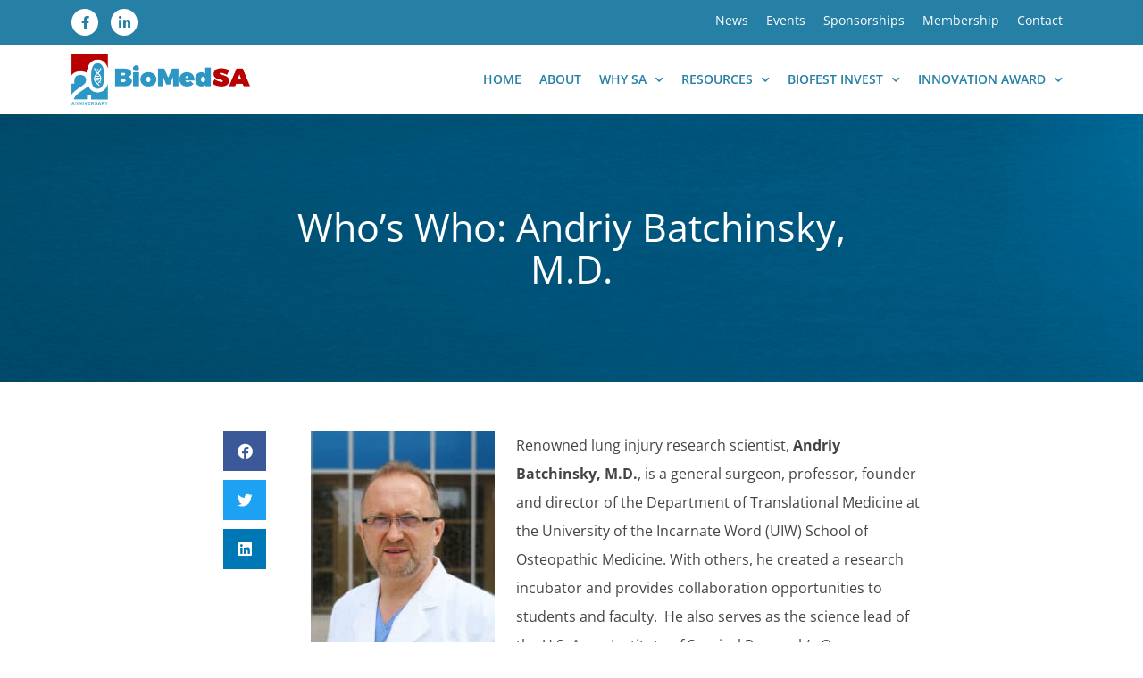

--- FILE ---
content_type: text/html; charset=UTF-8
request_url: https://biomedsa.org/whos-who-andriy-batchinsky-md/
body_size: 25768
content:
<!DOCTYPE html>
<html lang="en-US">
<head>
	<meta charset="UTF-8">
	<meta name='robots' content='index, follow, max-image-preview:large, max-snippet:-1, max-video-preview:-1' />
	<style>img:is([sizes="auto" i], [sizes^="auto," i]) { contain-intrinsic-size: 3000px 1500px }</style>
	<meta name="viewport" content="width=device-width, initial-scale=1">
	<!-- This site is optimized with the Yoast SEO plugin v26.5 - https://yoast.com/wordpress/plugins/seo/ -->
	<title>Who&#039;s Who: Andriy Batchinsky, M.D. - BioMedSA</title>
	<link rel="canonical" href="https://biomedsa.org/whos-who-andriy-batchinsky-md/" />
	<meta property="og:locale" content="en_US" />
	<meta property="og:type" content="article" />
	<meta property="og:title" content="Who&#039;s Who: Andriy Batchinsky, M.D. - BioMedSA" />
	<meta property="og:description" content="Renowned lung injury research scientist, Andriy Batchinsky, M.D., is a general surgeon, professor, founder and director of the Department of Translational Medicine at the University of the Incarnate Word (UIW) School of Osteopathic Medicine. With others, he created a research incubator and provides collaboration opportunities to students and faculty.  He also serves as the science ... Read more" />
	<meta property="og:url" content="https://biomedsa.org/whos-who-andriy-batchinsky-md/" />
	<meta property="og:site_name" content="BioMedSA" />
	<meta property="article:published_time" content="2021-06-30T13:47:32+00:00" />
	<meta property="article:modified_time" content="2021-07-20T20:11:49+00:00" />
	<meta property="og:image" content="https://biomedsa.org/wp-content/uploads/2021/06/Dr.-Batchinsky-Headshot-1v2-206x300.jpg" />
	<meta name="author" content="Lorne Barfield" />
	<meta name="twitter:card" content="summary_large_image" />
	<meta name="twitter:label1" content="Written by" />
	<meta name="twitter:data1" content="Lorne Barfield" />
	<meta name="twitter:label2" content="Est. reading time" />
	<meta name="twitter:data2" content="2 minutes" />
	<script type="application/ld+json" class="yoast-schema-graph">{"@context":"https://schema.org","@graph":[{"@type":"Article","@id":"https://biomedsa.org/whos-who-andriy-batchinsky-md/#article","isPartOf":{"@id":"https://biomedsa.org/whos-who-andriy-batchinsky-md/"},"author":{"name":"Lorne Barfield","@id":"https://biomedsa.org/#/schema/person/dea60b8276a260c2493164b8960b0faf"},"headline":"Who&#8217;s Who: Andriy Batchinsky, M.D.","datePublished":"2021-06-30T13:47:32+00:00","dateModified":"2021-07-20T20:11:49+00:00","mainEntityOfPage":{"@id":"https://biomedsa.org/whos-who-andriy-batchinsky-md/"},"wordCount":281,"publisher":{"@id":"https://biomedsa.org/#organization"},"image":{"@id":"https://biomedsa.org/whos-who-andriy-batchinsky-md/#primaryimage"},"thumbnailUrl":"https://biomedsa.org/wp-content/uploads/2021/06/Dr.-Batchinsky-Headshot-1v2-206x300.jpg","articleSection":["Newsletter"],"inLanguage":"en-US"},{"@type":"WebPage","@id":"https://biomedsa.org/whos-who-andriy-batchinsky-md/","url":"https://biomedsa.org/whos-who-andriy-batchinsky-md/","name":"Who's Who: Andriy Batchinsky, M.D. - BioMedSA","isPartOf":{"@id":"https://biomedsa.org/#website"},"primaryImageOfPage":{"@id":"https://biomedsa.org/whos-who-andriy-batchinsky-md/#primaryimage"},"image":{"@id":"https://biomedsa.org/whos-who-andriy-batchinsky-md/#primaryimage"},"thumbnailUrl":"https://biomedsa.org/wp-content/uploads/2021/06/Dr.-Batchinsky-Headshot-1v2-206x300.jpg","datePublished":"2021-06-30T13:47:32+00:00","dateModified":"2021-07-20T20:11:49+00:00","breadcrumb":{"@id":"https://biomedsa.org/whos-who-andriy-batchinsky-md/#breadcrumb"},"inLanguage":"en-US","potentialAction":[{"@type":"ReadAction","target":["https://biomedsa.org/whos-who-andriy-batchinsky-md/"]}]},{"@type":"ImageObject","inLanguage":"en-US","@id":"https://biomedsa.org/whos-who-andriy-batchinsky-md/#primaryimage","url":"https://biomedsa.org/wp-content/uploads/2021/06/Dr.-Batchinsky-Headshot-1v2-206x300.jpg","contentUrl":"https://biomedsa.org/wp-content/uploads/2021/06/Dr.-Batchinsky-Headshot-1v2-206x300.jpg"},{"@type":"BreadcrumbList","@id":"https://biomedsa.org/whos-who-andriy-batchinsky-md/#breadcrumb","itemListElement":[{"@type":"ListItem","position":1,"name":"Home","item":"https://biomedsa.org/"},{"@type":"ListItem","position":2,"name":"Who&#8217;s Who: Andriy Batchinsky, M.D."}]},{"@type":"WebSite","@id":"https://biomedsa.org/#website","url":"https://biomedsa.org/","name":"BioMedSA","description":"","publisher":{"@id":"https://biomedsa.org/#organization"},"potentialAction":[{"@type":"SearchAction","target":{"@type":"EntryPoint","urlTemplate":"https://biomedsa.org/?s={search_term_string}"},"query-input":{"@type":"PropertyValueSpecification","valueRequired":true,"valueName":"search_term_string"}}],"inLanguage":"en-US"},{"@type":"Organization","@id":"https://biomedsa.org/#organization","name":"BioMedSA","url":"https://biomedsa.org/","logo":{"@type":"ImageObject","inLanguage":"en-US","@id":"https://biomedsa.org/#/schema/logo/image/","url":"https://biomedsa.org/wp-content/uploads/2020/07/biomedcolor.png","contentUrl":"https://biomedsa.org/wp-content/uploads/2020/07/biomedcolor.png","width":426,"height":135,"caption":"BioMedSA"},"image":{"@id":"https://biomedsa.org/#/schema/logo/image/"}},{"@type":"Person","@id":"https://biomedsa.org/#/schema/person/dea60b8276a260c2493164b8960b0faf","name":"Lorne Barfield","url":"https://biomedsa.org/author/lorne21/"}]}</script>
	<!-- / Yoast SEO plugin. -->


<link rel='dns-prefetch' href='//www.google.com' />
<link href='https://fonts.gstatic.com' crossorigin rel='preconnect' />
<link href='https://fonts.googleapis.com' crossorigin rel='preconnect' />
<link rel="alternate" type="application/rss+xml" title="BioMedSA &raquo; Feed" href="https://biomedsa.org/feed/" />
<link rel="alternate" type="application/rss+xml" title="BioMedSA &raquo; Comments Feed" href="https://biomedsa.org/comments/feed/" />
<link rel="alternate" type="text/calendar" title="BioMedSA &raquo; iCal Feed" href="https://biomedsa.org/events/?ical=1" />
		<style>
			.lazyload,
			.lazyloading {
				max-width: 100%;
			}
		</style>
		<script>
window._wpemojiSettings = {"baseUrl":"https:\/\/s.w.org\/images\/core\/emoji\/16.0.1\/72x72\/","ext":".png","svgUrl":"https:\/\/s.w.org\/images\/core\/emoji\/16.0.1\/svg\/","svgExt":".svg","source":{"concatemoji":"https:\/\/biomedsa.org\/wp-includes\/js\/wp-emoji-release.min.js?ver=6.8.3"}};
/*! This file is auto-generated */
!function(s,n){var o,i,e;function c(e){try{var t={supportTests:e,timestamp:(new Date).valueOf()};sessionStorage.setItem(o,JSON.stringify(t))}catch(e){}}function p(e,t,n){e.clearRect(0,0,e.canvas.width,e.canvas.height),e.fillText(t,0,0);var t=new Uint32Array(e.getImageData(0,0,e.canvas.width,e.canvas.height).data),a=(e.clearRect(0,0,e.canvas.width,e.canvas.height),e.fillText(n,0,0),new Uint32Array(e.getImageData(0,0,e.canvas.width,e.canvas.height).data));return t.every(function(e,t){return e===a[t]})}function u(e,t){e.clearRect(0,0,e.canvas.width,e.canvas.height),e.fillText(t,0,0);for(var n=e.getImageData(16,16,1,1),a=0;a<n.data.length;a++)if(0!==n.data[a])return!1;return!0}function f(e,t,n,a){switch(t){case"flag":return n(e,"\ud83c\udff3\ufe0f\u200d\u26a7\ufe0f","\ud83c\udff3\ufe0f\u200b\u26a7\ufe0f")?!1:!n(e,"\ud83c\udde8\ud83c\uddf6","\ud83c\udde8\u200b\ud83c\uddf6")&&!n(e,"\ud83c\udff4\udb40\udc67\udb40\udc62\udb40\udc65\udb40\udc6e\udb40\udc67\udb40\udc7f","\ud83c\udff4\u200b\udb40\udc67\u200b\udb40\udc62\u200b\udb40\udc65\u200b\udb40\udc6e\u200b\udb40\udc67\u200b\udb40\udc7f");case"emoji":return!a(e,"\ud83e\udedf")}return!1}function g(e,t,n,a){var r="undefined"!=typeof WorkerGlobalScope&&self instanceof WorkerGlobalScope?new OffscreenCanvas(300,150):s.createElement("canvas"),o=r.getContext("2d",{willReadFrequently:!0}),i=(o.textBaseline="top",o.font="600 32px Arial",{});return e.forEach(function(e){i[e]=t(o,e,n,a)}),i}function t(e){var t=s.createElement("script");t.src=e,t.defer=!0,s.head.appendChild(t)}"undefined"!=typeof Promise&&(o="wpEmojiSettingsSupports",i=["flag","emoji"],n.supports={everything:!0,everythingExceptFlag:!0},e=new Promise(function(e){s.addEventListener("DOMContentLoaded",e,{once:!0})}),new Promise(function(t){var n=function(){try{var e=JSON.parse(sessionStorage.getItem(o));if("object"==typeof e&&"number"==typeof e.timestamp&&(new Date).valueOf()<e.timestamp+604800&&"object"==typeof e.supportTests)return e.supportTests}catch(e){}return null}();if(!n){if("undefined"!=typeof Worker&&"undefined"!=typeof OffscreenCanvas&&"undefined"!=typeof URL&&URL.createObjectURL&&"undefined"!=typeof Blob)try{var e="postMessage("+g.toString()+"("+[JSON.stringify(i),f.toString(),p.toString(),u.toString()].join(",")+"));",a=new Blob([e],{type:"text/javascript"}),r=new Worker(URL.createObjectURL(a),{name:"wpTestEmojiSupports"});return void(r.onmessage=function(e){c(n=e.data),r.terminate(),t(n)})}catch(e){}c(n=g(i,f,p,u))}t(n)}).then(function(e){for(var t in e)n.supports[t]=e[t],n.supports.everything=n.supports.everything&&n.supports[t],"flag"!==t&&(n.supports.everythingExceptFlag=n.supports.everythingExceptFlag&&n.supports[t]);n.supports.everythingExceptFlag=n.supports.everythingExceptFlag&&!n.supports.flag,n.DOMReady=!1,n.readyCallback=function(){n.DOMReady=!0}}).then(function(){return e}).then(function(){var e;n.supports.everything||(n.readyCallback(),(e=n.source||{}).concatemoji?t(e.concatemoji):e.wpemoji&&e.twemoji&&(t(e.twemoji),t(e.wpemoji)))}))}((window,document),window._wpemojiSettings);
</script>
<link rel='stylesheet' id='generate-fonts-css' href='//fonts.googleapis.com/css?family=Open+Sans:300,300italic,regular,italic,600,600italic,700,700italic,800,800italic' media='all' />
<link rel='stylesheet' id='tribe-events-pro-mini-calendar-block-styles-css' href='https://biomedsa.org/wp-content/plugins/events-calendar-pro/build/css/tribe-events-pro-mini-calendar-block.css?ver=7.7.11' media='all' />
<style id='wp-emoji-styles-inline-css'>

	img.wp-smiley, img.emoji {
		display: inline !important;
		border: none !important;
		box-shadow: none !important;
		height: 1em !important;
		width: 1em !important;
		margin: 0 0.07em !important;
		vertical-align: -0.1em !important;
		background: none !important;
		padding: 0 !important;
	}
</style>
<link rel='stylesheet' id='wp-block-library-css' href='https://biomedsa.org/wp-includes/css/dist/block-library/style.min.css?ver=6.8.3' media='all' />
<style id='classic-theme-styles-inline-css'>
/*! This file is auto-generated */
.wp-block-button__link{color:#fff;background-color:#32373c;border-radius:9999px;box-shadow:none;text-decoration:none;padding:calc(.667em + 2px) calc(1.333em + 2px);font-size:1.125em}.wp-block-file__button{background:#32373c;color:#fff;text-decoration:none}
</style>
<style id='pdfemb-pdf-embedder-viewer-style-inline-css'>
.wp-block-pdfemb-pdf-embedder-viewer{max-width:none}

</style>
<link rel='stylesheet' id='mediaelement-css' href='https://biomedsa.org/wp-includes/js/mediaelement/mediaelementplayer-legacy.min.css?ver=4.2.17' media='all' />
<link rel='stylesheet' id='wp-mediaelement-css' href='https://biomedsa.org/wp-includes/js/mediaelement/wp-mediaelement.min.css?ver=6.8.3' media='all' />
<link rel='stylesheet' id='view_editor_gutenberg_frontend_assets-css' href='https://biomedsa.org/wp-content/plugins/wp-views/public/css/views-frontend.css?ver=3.6.21' media='all' />
<style id='view_editor_gutenberg_frontend_assets-inline-css'>
.wpv-sort-list-dropdown.wpv-sort-list-dropdown-style-default > span.wpv-sort-list,.wpv-sort-list-dropdown.wpv-sort-list-dropdown-style-default .wpv-sort-list-item {border-color: #cdcdcd;}.wpv-sort-list-dropdown.wpv-sort-list-dropdown-style-default .wpv-sort-list-item a {color: #444;background-color: #fff;}.wpv-sort-list-dropdown.wpv-sort-list-dropdown-style-default a:hover,.wpv-sort-list-dropdown.wpv-sort-list-dropdown-style-default a:focus {color: #000;background-color: #eee;}.wpv-sort-list-dropdown.wpv-sort-list-dropdown-style-default .wpv-sort-list-item.wpv-sort-list-current a {color: #000;background-color: #eee;}
.wpv-sort-list-dropdown.wpv-sort-list-dropdown-style-default > span.wpv-sort-list,.wpv-sort-list-dropdown.wpv-sort-list-dropdown-style-default .wpv-sort-list-item {border-color: #cdcdcd;}.wpv-sort-list-dropdown.wpv-sort-list-dropdown-style-default .wpv-sort-list-item a {color: #444;background-color: #fff;}.wpv-sort-list-dropdown.wpv-sort-list-dropdown-style-default a:hover,.wpv-sort-list-dropdown.wpv-sort-list-dropdown-style-default a:focus {color: #000;background-color: #eee;}.wpv-sort-list-dropdown.wpv-sort-list-dropdown-style-default .wpv-sort-list-item.wpv-sort-list-current a {color: #000;background-color: #eee;}.wpv-sort-list-dropdown.wpv-sort-list-dropdown-style-grey > span.wpv-sort-list,.wpv-sort-list-dropdown.wpv-sort-list-dropdown-style-grey .wpv-sort-list-item {border-color: #cdcdcd;}.wpv-sort-list-dropdown.wpv-sort-list-dropdown-style-grey .wpv-sort-list-item a {color: #444;background-color: #eeeeee;}.wpv-sort-list-dropdown.wpv-sort-list-dropdown-style-grey a:hover,.wpv-sort-list-dropdown.wpv-sort-list-dropdown-style-grey a:focus {color: #000;background-color: #e5e5e5;}.wpv-sort-list-dropdown.wpv-sort-list-dropdown-style-grey .wpv-sort-list-item.wpv-sort-list-current a {color: #000;background-color: #e5e5e5;}
.wpv-sort-list-dropdown.wpv-sort-list-dropdown-style-default > span.wpv-sort-list,.wpv-sort-list-dropdown.wpv-sort-list-dropdown-style-default .wpv-sort-list-item {border-color: #cdcdcd;}.wpv-sort-list-dropdown.wpv-sort-list-dropdown-style-default .wpv-sort-list-item a {color: #444;background-color: #fff;}.wpv-sort-list-dropdown.wpv-sort-list-dropdown-style-default a:hover,.wpv-sort-list-dropdown.wpv-sort-list-dropdown-style-default a:focus {color: #000;background-color: #eee;}.wpv-sort-list-dropdown.wpv-sort-list-dropdown-style-default .wpv-sort-list-item.wpv-sort-list-current a {color: #000;background-color: #eee;}.wpv-sort-list-dropdown.wpv-sort-list-dropdown-style-grey > span.wpv-sort-list,.wpv-sort-list-dropdown.wpv-sort-list-dropdown-style-grey .wpv-sort-list-item {border-color: #cdcdcd;}.wpv-sort-list-dropdown.wpv-sort-list-dropdown-style-grey .wpv-sort-list-item a {color: #444;background-color: #eeeeee;}.wpv-sort-list-dropdown.wpv-sort-list-dropdown-style-grey a:hover,.wpv-sort-list-dropdown.wpv-sort-list-dropdown-style-grey a:focus {color: #000;background-color: #e5e5e5;}.wpv-sort-list-dropdown.wpv-sort-list-dropdown-style-grey .wpv-sort-list-item.wpv-sort-list-current a {color: #000;background-color: #e5e5e5;}.wpv-sort-list-dropdown.wpv-sort-list-dropdown-style-blue > span.wpv-sort-list,.wpv-sort-list-dropdown.wpv-sort-list-dropdown-style-blue .wpv-sort-list-item {border-color: #0099cc;}.wpv-sort-list-dropdown.wpv-sort-list-dropdown-style-blue .wpv-sort-list-item a {color: #444;background-color: #cbddeb;}.wpv-sort-list-dropdown.wpv-sort-list-dropdown-style-blue a:hover,.wpv-sort-list-dropdown.wpv-sort-list-dropdown-style-blue a:focus {color: #000;background-color: #95bedd;}.wpv-sort-list-dropdown.wpv-sort-list-dropdown-style-blue .wpv-sort-list-item.wpv-sort-list-current a {color: #000;background-color: #95bedd;}
</style>
<style id='global-styles-inline-css'>
:root{--wp--preset--aspect-ratio--square: 1;--wp--preset--aspect-ratio--4-3: 4/3;--wp--preset--aspect-ratio--3-4: 3/4;--wp--preset--aspect-ratio--3-2: 3/2;--wp--preset--aspect-ratio--2-3: 2/3;--wp--preset--aspect-ratio--16-9: 16/9;--wp--preset--aspect-ratio--9-16: 9/16;--wp--preset--color--black: #000000;--wp--preset--color--cyan-bluish-gray: #abb8c3;--wp--preset--color--white: #ffffff;--wp--preset--color--pale-pink: #f78da7;--wp--preset--color--vivid-red: #cf2e2e;--wp--preset--color--luminous-vivid-orange: #ff6900;--wp--preset--color--luminous-vivid-amber: #fcb900;--wp--preset--color--light-green-cyan: #7bdcb5;--wp--preset--color--vivid-green-cyan: #00d084;--wp--preset--color--pale-cyan-blue: #8ed1fc;--wp--preset--color--vivid-cyan-blue: #0693e3;--wp--preset--color--vivid-purple: #9b51e0;--wp--preset--color--contrast: var(--contrast);--wp--preset--color--contrast-2: var(--contrast-2);--wp--preset--color--contrast-3: var(--contrast-3);--wp--preset--color--base: var(--base);--wp--preset--color--base-2: var(--base-2);--wp--preset--color--base-3: var(--base-3);--wp--preset--color--accent: var(--accent);--wp--preset--gradient--vivid-cyan-blue-to-vivid-purple: linear-gradient(135deg,rgba(6,147,227,1) 0%,rgb(155,81,224) 100%);--wp--preset--gradient--light-green-cyan-to-vivid-green-cyan: linear-gradient(135deg,rgb(122,220,180) 0%,rgb(0,208,130) 100%);--wp--preset--gradient--luminous-vivid-amber-to-luminous-vivid-orange: linear-gradient(135deg,rgba(252,185,0,1) 0%,rgba(255,105,0,1) 100%);--wp--preset--gradient--luminous-vivid-orange-to-vivid-red: linear-gradient(135deg,rgba(255,105,0,1) 0%,rgb(207,46,46) 100%);--wp--preset--gradient--very-light-gray-to-cyan-bluish-gray: linear-gradient(135deg,rgb(238,238,238) 0%,rgb(169,184,195) 100%);--wp--preset--gradient--cool-to-warm-spectrum: linear-gradient(135deg,rgb(74,234,220) 0%,rgb(151,120,209) 20%,rgb(207,42,186) 40%,rgb(238,44,130) 60%,rgb(251,105,98) 80%,rgb(254,248,76) 100%);--wp--preset--gradient--blush-light-purple: linear-gradient(135deg,rgb(255,206,236) 0%,rgb(152,150,240) 100%);--wp--preset--gradient--blush-bordeaux: linear-gradient(135deg,rgb(254,205,165) 0%,rgb(254,45,45) 50%,rgb(107,0,62) 100%);--wp--preset--gradient--luminous-dusk: linear-gradient(135deg,rgb(255,203,112) 0%,rgb(199,81,192) 50%,rgb(65,88,208) 100%);--wp--preset--gradient--pale-ocean: linear-gradient(135deg,rgb(255,245,203) 0%,rgb(182,227,212) 50%,rgb(51,167,181) 100%);--wp--preset--gradient--electric-grass: linear-gradient(135deg,rgb(202,248,128) 0%,rgb(113,206,126) 100%);--wp--preset--gradient--midnight: linear-gradient(135deg,rgb(2,3,129) 0%,rgb(40,116,252) 100%);--wp--preset--font-size--small: 13px;--wp--preset--font-size--medium: 20px;--wp--preset--font-size--large: 36px;--wp--preset--font-size--x-large: 42px;--wp--preset--spacing--20: 0.44rem;--wp--preset--spacing--30: 0.67rem;--wp--preset--spacing--40: 1rem;--wp--preset--spacing--50: 1.5rem;--wp--preset--spacing--60: 2.25rem;--wp--preset--spacing--70: 3.38rem;--wp--preset--spacing--80: 5.06rem;--wp--preset--shadow--natural: 6px 6px 9px rgba(0, 0, 0, 0.2);--wp--preset--shadow--deep: 12px 12px 50px rgba(0, 0, 0, 0.4);--wp--preset--shadow--sharp: 6px 6px 0px rgba(0, 0, 0, 0.2);--wp--preset--shadow--outlined: 6px 6px 0px -3px rgba(255, 255, 255, 1), 6px 6px rgba(0, 0, 0, 1);--wp--preset--shadow--crisp: 6px 6px 0px rgba(0, 0, 0, 1);}:where(.is-layout-flex){gap: 0.5em;}:where(.is-layout-grid){gap: 0.5em;}body .is-layout-flex{display: flex;}.is-layout-flex{flex-wrap: wrap;align-items: center;}.is-layout-flex > :is(*, div){margin: 0;}body .is-layout-grid{display: grid;}.is-layout-grid > :is(*, div){margin: 0;}:where(.wp-block-columns.is-layout-flex){gap: 2em;}:where(.wp-block-columns.is-layout-grid){gap: 2em;}:where(.wp-block-post-template.is-layout-flex){gap: 1.25em;}:where(.wp-block-post-template.is-layout-grid){gap: 1.25em;}.has-black-color{color: var(--wp--preset--color--black) !important;}.has-cyan-bluish-gray-color{color: var(--wp--preset--color--cyan-bluish-gray) !important;}.has-white-color{color: var(--wp--preset--color--white) !important;}.has-pale-pink-color{color: var(--wp--preset--color--pale-pink) !important;}.has-vivid-red-color{color: var(--wp--preset--color--vivid-red) !important;}.has-luminous-vivid-orange-color{color: var(--wp--preset--color--luminous-vivid-orange) !important;}.has-luminous-vivid-amber-color{color: var(--wp--preset--color--luminous-vivid-amber) !important;}.has-light-green-cyan-color{color: var(--wp--preset--color--light-green-cyan) !important;}.has-vivid-green-cyan-color{color: var(--wp--preset--color--vivid-green-cyan) !important;}.has-pale-cyan-blue-color{color: var(--wp--preset--color--pale-cyan-blue) !important;}.has-vivid-cyan-blue-color{color: var(--wp--preset--color--vivid-cyan-blue) !important;}.has-vivid-purple-color{color: var(--wp--preset--color--vivid-purple) !important;}.has-black-background-color{background-color: var(--wp--preset--color--black) !important;}.has-cyan-bluish-gray-background-color{background-color: var(--wp--preset--color--cyan-bluish-gray) !important;}.has-white-background-color{background-color: var(--wp--preset--color--white) !important;}.has-pale-pink-background-color{background-color: var(--wp--preset--color--pale-pink) !important;}.has-vivid-red-background-color{background-color: var(--wp--preset--color--vivid-red) !important;}.has-luminous-vivid-orange-background-color{background-color: var(--wp--preset--color--luminous-vivid-orange) !important;}.has-luminous-vivid-amber-background-color{background-color: var(--wp--preset--color--luminous-vivid-amber) !important;}.has-light-green-cyan-background-color{background-color: var(--wp--preset--color--light-green-cyan) !important;}.has-vivid-green-cyan-background-color{background-color: var(--wp--preset--color--vivid-green-cyan) !important;}.has-pale-cyan-blue-background-color{background-color: var(--wp--preset--color--pale-cyan-blue) !important;}.has-vivid-cyan-blue-background-color{background-color: var(--wp--preset--color--vivid-cyan-blue) !important;}.has-vivid-purple-background-color{background-color: var(--wp--preset--color--vivid-purple) !important;}.has-black-border-color{border-color: var(--wp--preset--color--black) !important;}.has-cyan-bluish-gray-border-color{border-color: var(--wp--preset--color--cyan-bluish-gray) !important;}.has-white-border-color{border-color: var(--wp--preset--color--white) !important;}.has-pale-pink-border-color{border-color: var(--wp--preset--color--pale-pink) !important;}.has-vivid-red-border-color{border-color: var(--wp--preset--color--vivid-red) !important;}.has-luminous-vivid-orange-border-color{border-color: var(--wp--preset--color--luminous-vivid-orange) !important;}.has-luminous-vivid-amber-border-color{border-color: var(--wp--preset--color--luminous-vivid-amber) !important;}.has-light-green-cyan-border-color{border-color: var(--wp--preset--color--light-green-cyan) !important;}.has-vivid-green-cyan-border-color{border-color: var(--wp--preset--color--vivid-green-cyan) !important;}.has-pale-cyan-blue-border-color{border-color: var(--wp--preset--color--pale-cyan-blue) !important;}.has-vivid-cyan-blue-border-color{border-color: var(--wp--preset--color--vivid-cyan-blue) !important;}.has-vivid-purple-border-color{border-color: var(--wp--preset--color--vivid-purple) !important;}.has-vivid-cyan-blue-to-vivid-purple-gradient-background{background: var(--wp--preset--gradient--vivid-cyan-blue-to-vivid-purple) !important;}.has-light-green-cyan-to-vivid-green-cyan-gradient-background{background: var(--wp--preset--gradient--light-green-cyan-to-vivid-green-cyan) !important;}.has-luminous-vivid-amber-to-luminous-vivid-orange-gradient-background{background: var(--wp--preset--gradient--luminous-vivid-amber-to-luminous-vivid-orange) !important;}.has-luminous-vivid-orange-to-vivid-red-gradient-background{background: var(--wp--preset--gradient--luminous-vivid-orange-to-vivid-red) !important;}.has-very-light-gray-to-cyan-bluish-gray-gradient-background{background: var(--wp--preset--gradient--very-light-gray-to-cyan-bluish-gray) !important;}.has-cool-to-warm-spectrum-gradient-background{background: var(--wp--preset--gradient--cool-to-warm-spectrum) !important;}.has-blush-light-purple-gradient-background{background: var(--wp--preset--gradient--blush-light-purple) !important;}.has-blush-bordeaux-gradient-background{background: var(--wp--preset--gradient--blush-bordeaux) !important;}.has-luminous-dusk-gradient-background{background: var(--wp--preset--gradient--luminous-dusk) !important;}.has-pale-ocean-gradient-background{background: var(--wp--preset--gradient--pale-ocean) !important;}.has-electric-grass-gradient-background{background: var(--wp--preset--gradient--electric-grass) !important;}.has-midnight-gradient-background{background: var(--wp--preset--gradient--midnight) !important;}.has-small-font-size{font-size: var(--wp--preset--font-size--small) !important;}.has-medium-font-size{font-size: var(--wp--preset--font-size--medium) !important;}.has-large-font-size{font-size: var(--wp--preset--font-size--large) !important;}.has-x-large-font-size{font-size: var(--wp--preset--font-size--x-large) !important;}
:where(.wp-block-post-template.is-layout-flex){gap: 1.25em;}:where(.wp-block-post-template.is-layout-grid){gap: 1.25em;}
:where(.wp-block-columns.is-layout-flex){gap: 2em;}:where(.wp-block-columns.is-layout-grid){gap: 2em;}
:root :where(.wp-block-pullquote){font-size: 1.5em;line-height: 1.6;}
</style>
<link rel='stylesheet' id='woocommerce-layout-css' href='https://biomedsa.org/wp-content/plugins/woocommerce/assets/css/woocommerce-layout.css?ver=10.3.5' media='all' />
<link rel='stylesheet' id='woocommerce-smallscreen-css' href='https://biomedsa.org/wp-content/plugins/woocommerce/assets/css/woocommerce-smallscreen.css?ver=10.3.5' media='only screen and (max-width: 768px)' />
<link rel='stylesheet' id='woocommerce-general-css' href='https://biomedsa.org/wp-content/plugins/woocommerce/assets/css/woocommerce.css?ver=10.3.5' media='all' />
<style id='woocommerce-general-inline-css'>
.woocommerce .page-header-image-single {display: none;}.woocommerce .entry-content,.woocommerce .product .entry-summary {margin-top: 0;}.related.products {clear: both;}.checkout-subscribe-prompt.clear {visibility: visible;height: initial;width: initial;}@media (max-width:768px) {.woocommerce .woocommerce-ordering,.woocommerce-page .woocommerce-ordering {float: none;}.woocommerce .woocommerce-ordering select {max-width: 100%;}.woocommerce ul.products li.product,.woocommerce-page ul.products li.product,.woocommerce-page[class*=columns-] ul.products li.product,.woocommerce[class*=columns-] ul.products li.product {width: 100%;float: none;}}
</style>
<style id='woocommerce-inline-inline-css'>
.woocommerce form .form-row .required { visibility: visible; }
</style>
<link rel='stylesheet' id='tribe-events-v2-single-skeleton-css' href='https://biomedsa.org/wp-content/plugins/the-events-calendar/build/css/tribe-events-single-skeleton.css?ver=6.15.12.2' media='all' />
<link rel='stylesheet' id='tribe-events-v2-single-skeleton-full-css' href='https://biomedsa.org/wp-content/plugins/the-events-calendar/build/css/tribe-events-single-full.css?ver=6.15.12.2' media='all' />
<link rel='stylesheet' id='tec-events-elementor-widgets-base-styles-css' href='https://biomedsa.org/wp-content/plugins/the-events-calendar/build/css/integrations/plugins/elementor/widgets/widget-base.css?ver=6.15.12.2' media='all' />
<link rel='stylesheet' id='brands-styles-css' href='https://biomedsa.org/wp-content/plugins/woocommerce/assets/css/brands.css?ver=10.3.5' media='all' />
<link rel='stylesheet' id='generate-style-css' href='https://biomedsa.org/wp-content/themes/generatepress/assets/css/all.min.css?ver=3.6.1' media='all' />
<style id='generate-style-inline-css'>
body{background-color:#ffffff;color:#3a3a3a;}a{color:#2680a6;}a:visited{color:#328b7b;}a:hover, a:focus, a:active{color:#b80000;}body .grid-container{max-width:1100px;}.wp-block-group__inner-container{max-width:1100px;margin-left:auto;margin-right:auto;}.site-header .header-image{width:300px;}.generate-back-to-top{font-size:20px;border-radius:3px;position:fixed;bottom:30px;right:30px;line-height:40px;width:40px;text-align:center;z-index:10;transition:opacity 300ms ease-in-out;opacity:0.1;transform:translateY(1000px);}.generate-back-to-top__show{opacity:1;transform:translateY(0);}:root{--contrast:#222222;--contrast-2:#575760;--contrast-3:#b2b2be;--base:#f0f0f0;--base-2:#f7f8f9;--base-3:#ffffff;--accent:#1e73be;}:root .has-contrast-color{color:var(--contrast);}:root .has-contrast-background-color{background-color:var(--contrast);}:root .has-contrast-2-color{color:var(--contrast-2);}:root .has-contrast-2-background-color{background-color:var(--contrast-2);}:root .has-contrast-3-color{color:var(--contrast-3);}:root .has-contrast-3-background-color{background-color:var(--contrast-3);}:root .has-base-color{color:var(--base);}:root .has-base-background-color{background-color:var(--base);}:root .has-base-2-color{color:var(--base-2);}:root .has-base-2-background-color{background-color:var(--base-2);}:root .has-base-3-color{color:var(--base-3);}:root .has-base-3-background-color{background-color:var(--base-3);}:root .has-accent-color{color:var(--accent);}:root .has-accent-background-color{background-color:var(--accent);}body, button, input, select, textarea{font-family:"Open Sans", sans-serif;font-weight:400;font-size:16px;}body{line-height:1.7;}p{margin-bottom:1.2em;}.entry-content > [class*="wp-block-"]:not(:last-child):not(.wp-block-heading){margin-bottom:1.2em;}.top-bar{font-weight:500;text-transform:capitalize;font-size:14px;}.main-navigation a, .menu-toggle{font-weight:600;text-transform:uppercase;font-size:14px;}.main-navigation .main-nav ul ul li a{font-size:13px;}.sidebar .widget, .footer-widgets .widget{font-size:17px;}h1{font-weight:300;font-size:40px;}h2{font-weight:400;font-size:32px;line-height:1.5em;}h3{font-size:20px;}h4{font-size:inherit;}h5{font-size:inherit;}.site-info{font-size:13px;}@media (max-width:768px){h1{font-size:30px;}h2{font-size:25px;}}.top-bar{background-color:#2680a6;color:#ffffff;}.top-bar a{color:#ffffff;}.top-bar a:hover{color:#ffdd99;}.site-header{background-color:#ffffff;color:#3a3a3a;}.site-header a{color:#3a3a3a;}.main-title a,.main-title a:hover{color:#ffffff;}.site-description{color:#757575;}.mobile-menu-control-wrapper .menu-toggle,.mobile-menu-control-wrapper .menu-toggle:hover,.mobile-menu-control-wrapper .menu-toggle:focus,.has-inline-mobile-toggle #site-navigation.toggled{background-color:rgba(0, 0, 0, 0.02);}.main-navigation,.main-navigation ul ul{background-color:#ffffff;}.main-navigation .main-nav ul li a, .main-navigation .menu-toggle, .main-navigation .menu-bar-items{color:#2680a6;}.main-navigation .main-nav ul li:not([class*="current-menu-"]):hover > a, .main-navigation .main-nav ul li:not([class*="current-menu-"]):focus > a, .main-navigation .main-nav ul li.sfHover:not([class*="current-menu-"]) > a, .main-navigation .menu-bar-item:hover > a, .main-navigation .menu-bar-item.sfHover > a{color:#b80000;background-color:#ffffff;}button.menu-toggle:hover,button.menu-toggle:focus,.main-navigation .mobile-bar-items a,.main-navigation .mobile-bar-items a:hover,.main-navigation .mobile-bar-items a:focus{color:#2680a6;}.main-navigation .main-nav ul li[class*="current-menu-"] > a{color:#b80000;background-color:#ffffff;}.navigation-search input[type="search"],.navigation-search input[type="search"]:active, .navigation-search input[type="search"]:focus, .main-navigation .main-nav ul li.search-item.active > a, .main-navigation .menu-bar-items .search-item.active > a{color:#b80000;background-color:#ffffff;}.main-navigation ul ul{background-color:#ffffff;}.main-navigation .main-nav ul ul li a{color:#2680a6;}.main-navigation .main-nav ul ul li:not([class*="current-menu-"]):hover > a,.main-navigation .main-nav ul ul li:not([class*="current-menu-"]):focus > a, .main-navigation .main-nav ul ul li.sfHover:not([class*="current-menu-"]) > a{color:#b80000;background-color:#ffffff;}.main-navigation .main-nav ul ul li[class*="current-menu-"] > a{color:#b80000;background-color:#ffffff;}.separate-containers .inside-article, .separate-containers .comments-area, .separate-containers .page-header, .one-container .container, .separate-containers .paging-navigation, .inside-page-header{background-color:#ffffff;}.entry-meta{color:#595959;}.entry-meta a{color:#595959;}.entry-meta a:hover{color:#1e73be;}.sidebar .widget{background-color:#ffffff;}.sidebar .widget .widget-title{color:#000000;}.footer-widgets{color:#ffffff;background-color:#444444;}.footer-widgets a{color:#ffffff;}.footer-widgets a:hover{color:#2680a6;}.footer-widgets .widget-title{color:#000000;}.site-info{color:#ffffff;background-color:#222222;}.site-info a{color:#ffffff;}.site-info a:hover{color:#606060;}.footer-bar .widget_nav_menu .current-menu-item a{color:#606060;}input[type="text"],input[type="email"],input[type="url"],input[type="password"],input[type="search"],input[type="tel"],input[type="number"],textarea,select{color:#666666;background-color:#fafafa;border-color:#cccccc;}input[type="text"]:focus,input[type="email"]:focus,input[type="url"]:focus,input[type="password"]:focus,input[type="search"]:focus,input[type="tel"]:focus,input[type="number"]:focus,textarea:focus,select:focus{color:#666666;background-color:#ffffff;border-color:#bfbfbf;}button,html input[type="button"],input[type="reset"],input[type="submit"],a.button,a.wp-block-button__link:not(.has-background){color:#ffffff;background-color:#666666;}button:hover,html input[type="button"]:hover,input[type="reset"]:hover,input[type="submit"]:hover,a.button:hover,button:focus,html input[type="button"]:focus,input[type="reset"]:focus,input[type="submit"]:focus,a.button:focus,a.wp-block-button__link:not(.has-background):active,a.wp-block-button__link:not(.has-background):focus,a.wp-block-button__link:not(.has-background):hover{color:#ffffff;background-color:#3f3f3f;}a.generate-back-to-top{background-color:rgba( 0,0,0,0.4 );color:#ffffff;}a.generate-back-to-top:hover,a.generate-back-to-top:focus{background-color:rgba( 0,0,0,0.6 );color:#ffffff;}:root{--gp-search-modal-bg-color:var(--base-3);--gp-search-modal-text-color:var(--contrast);--gp-search-modal-overlay-bg-color:rgba(0,0,0,0.2);}@media (max-width: 1000px){.main-navigation .menu-bar-item:hover > a, .main-navigation .menu-bar-item.sfHover > a{background:none;color:#2680a6;}}.inside-top-bar{padding:10px;}.inside-header{padding:40px;}.site-main .wp-block-group__inner-container{padding:40px;}.entry-content .alignwide, body:not(.no-sidebar) .entry-content .alignfull{margin-left:-40px;width:calc(100% + 80px);max-width:calc(100% + 80px);}.main-navigation .main-nav ul li a,.menu-toggle,.main-navigation .mobile-bar-items a{padding-left:10px;padding-right:10px;line-height:90px;}.main-navigation .main-nav ul ul li a{padding:10px;}.navigation-search input[type="search"]{height:90px;}.rtl .menu-item-has-children .dropdown-menu-toggle{padding-left:10px;}.menu-item-has-children .dropdown-menu-toggle{padding-right:10px;}.rtl .main-navigation .main-nav ul li.menu-item-has-children > a{padding-right:10px;}.site-info{padding:20px;}@media (max-width:768px){.separate-containers .inside-article, .separate-containers .comments-area, .separate-containers .page-header, .separate-containers .paging-navigation, .one-container .site-content, .inside-page-header{padding:30px;}.site-main .wp-block-group__inner-container{padding:30px;}.site-info{padding-right:10px;padding-left:10px;}.entry-content .alignwide, body:not(.no-sidebar) .entry-content .alignfull{margin-left:-30px;width:calc(100% + 60px);max-width:calc(100% + 60px);}}.one-container .sidebar .widget{padding:0px;}@media (max-width: 1000px){.main-navigation .menu-toggle,.main-navigation .mobile-bar-items,.sidebar-nav-mobile:not(#sticky-placeholder){display:block;}.main-navigation ul,.gen-sidebar-nav{display:none;}[class*="nav-float-"] .site-header .inside-header > *{float:none;clear:both;}}
.dynamic-author-image-rounded{border-radius:100%;}.dynamic-featured-image, .dynamic-author-image{vertical-align:middle;}.one-container.blog .dynamic-content-template:not(:last-child), .one-container.archive .dynamic-content-template:not(:last-child){padding-bottom:0px;}.dynamic-entry-excerpt > p:last-child{margin-bottom:0px;}
.navigation-branding .main-title{font-weight:bold;text-transform:none;font-size:25px;}
</style>
<link rel='stylesheet' id='generate-font-icons-css' href='https://biomedsa.org/wp-content/themes/generatepress/assets/css/components/font-icons.min.css?ver=3.6.1' media='all' />
<link rel='stylesheet' id='generate-child-css' href='https://biomedsa.org/wp-content/themes/generatepress_child/style.css?ver=1595091620' media='all' />
<link rel='stylesheet' id='elementor-frontend-css' href='https://biomedsa.org/wp-content/plugins/elementor/assets/css/frontend.min.css?ver=3.33.4' media='all' />
<link rel='stylesheet' id='widget-heading-css' href='https://biomedsa.org/wp-content/plugins/elementor/assets/css/widget-heading.min.css?ver=3.33.4' media='all' />
<link rel='stylesheet' id='widget-login-css' href='https://biomedsa.org/wp-content/plugins/elementor-pro/assets/css/widget-login.min.css?ver=3.33.2' media='all' />
<link rel='stylesheet' id='widget-form-css' href='https://biomedsa.org/wp-content/plugins/elementor-pro/assets/css/widget-form.min.css?ver=3.33.2' media='all' />
<link rel='stylesheet' id='e-animation-fadeIn-css' href='https://biomedsa.org/wp-content/plugins/elementor/assets/lib/animations/styles/fadeIn.min.css?ver=3.33.4' media='all' />
<link rel='stylesheet' id='e-popup-css' href='https://biomedsa.org/wp-content/plugins/elementor-pro/assets/css/conditionals/popup.min.css?ver=3.33.2' media='all' />
<link rel='stylesheet' id='widget-social-icons-css' href='https://biomedsa.org/wp-content/plugins/elementor/assets/css/widget-social-icons.min.css?ver=3.33.4' media='all' />
<link rel='stylesheet' id='e-apple-webkit-css' href='https://biomedsa.org/wp-content/plugins/elementor/assets/css/conditionals/apple-webkit.min.css?ver=3.33.4' media='all' />
<link rel='stylesheet' id='widget-nav-menu-css' href='https://biomedsa.org/wp-content/plugins/elementor-pro/assets/css/widget-nav-menu.min.css?ver=3.33.2' media='all' />
<link rel='stylesheet' id='widget-image-css' href='https://biomedsa.org/wp-content/plugins/elementor/assets/css/widget-image.min.css?ver=3.33.4' media='all' />
<link rel='stylesheet' id='widget-share-buttons-css' href='https://biomedsa.org/wp-content/plugins/elementor-pro/assets/css/widget-share-buttons.min.css?ver=3.33.2' media='all' />
<link rel='stylesheet' id='elementor-icons-shared-0-css' href='https://biomedsa.org/wp-content/plugins/elementor/assets/lib/font-awesome/css/fontawesome.min.css?ver=5.15.3' media='all' />
<link rel='stylesheet' id='elementor-icons-fa-solid-css' href='https://biomedsa.org/wp-content/plugins/elementor/assets/lib/font-awesome/css/solid.min.css?ver=5.15.3' media='all' />
<link rel='stylesheet' id='elementor-icons-fa-brands-css' href='https://biomedsa.org/wp-content/plugins/elementor/assets/lib/font-awesome/css/brands.min.css?ver=5.15.3' media='all' />
<link rel='stylesheet' id='widget-social-css' href='https://biomedsa.org/wp-content/plugins/elementor-pro/assets/css/widget-social.min.css?ver=3.33.2' media='all' />
<link rel='stylesheet' id='elementor-icons-css' href='https://biomedsa.org/wp-content/plugins/elementor/assets/lib/eicons/css/elementor-icons.min.css?ver=5.44.0' media='all' />
<link rel='stylesheet' id='elementor-post-36-css' href='https://biomedsa.org/wp-content/uploads/elementor/css/post-36.css?ver=1765559178' media='all' />
<link rel='stylesheet' id='pp-extensions-css' href='https://biomedsa.org/wp-content/plugins/powerpack-elements/assets/css/min/extensions.min.css?ver=2.12.15' media='all' />
<link rel='stylesheet' id='elementor-post-1557-css' href='https://biomedsa.org/wp-content/uploads/elementor/css/post-1557.css?ver=1765559178' media='all' />
<link rel='stylesheet' id='elementor-post-1564-css' href='https://biomedsa.org/wp-content/uploads/elementor/css/post-1564.css?ver=1765559178' media='all' />
<link rel='stylesheet' id='elementor-post-6097-css' href='https://biomedsa.org/wp-content/uploads/elementor/css/post-6097.css?ver=1765559178' media='all' />
<link rel='stylesheet' id='elementor-post-849-css' href='https://biomedsa.org/wp-content/uploads/elementor/css/post-849.css?ver=1765559298' media='all' />
<link rel='stylesheet' id='dashicons-css' href='https://biomedsa.org/wp-includes/css/dashicons.min.css?ver=6.8.3' media='all' />
<link rel='stylesheet' id='toolset-select2-css-css' href='https://biomedsa.org/wp-content/plugins/wp-views/vendor/toolset/toolset-common/res/lib/select2/select2.css?ver=6.8.3' media='screen' />
<link rel='stylesheet' id='tec-variables-skeleton-css' href='https://biomedsa.org/wp-content/plugins/event-tickets/common/build/css/variables-skeleton.css?ver=6.10.0' media='all' />
<link rel='stylesheet' id='tec-variables-full-css' href='https://biomedsa.org/wp-content/plugins/event-tickets/common/build/css/variables-full.css?ver=6.10.0' media='all' />
<link rel='stylesheet' id='tribe-events-v2-virtual-single-block-css' href='https://biomedsa.org/wp-content/plugins/events-calendar-pro/build/css/events-virtual-single-block.css?ver=7.7.11' media='all' />
<link rel='stylesheet' id='generate-navigation-branding-css' href='https://biomedsa.org/wp-content/plugins/gp-premium/menu-plus/functions/css/navigation-branding.min.css?ver=2.5.5' media='all' />
<style id='generate-navigation-branding-inline-css'>
.navigation-branding img, .site-logo.mobile-header-logo img{height:90px;width:auto;}.navigation-branding .main-title{line-height:90px;}@media (max-width: 1110px){#site-navigation .navigation-branding, #sticky-navigation .navigation-branding{margin-left:10px;}}@media (max-width: 1000px){.main-navigation:not(.slideout-navigation) .main-nav{-ms-flex:0 0 100%;flex:0 0 100%;}.main-navigation:not(.slideout-navigation) .inside-navigation{-ms-flex-wrap:wrap;flex-wrap:wrap;display:-webkit-box;display:-ms-flexbox;display:flex;}.nav-aligned-center .navigation-branding, .nav-aligned-left .navigation-branding{margin-right:auto;}.nav-aligned-center  .main-navigation.has-branding:not(.slideout-navigation) .inside-navigation .main-nav,.nav-aligned-center  .main-navigation.has-sticky-branding.navigation-stick .inside-navigation .main-nav,.nav-aligned-left  .main-navigation.has-branding:not(.slideout-navigation) .inside-navigation .main-nav,.nav-aligned-left  .main-navigation.has-sticky-branding.navigation-stick .inside-navigation .main-nav{margin-right:0px;}}
</style>
<link rel='stylesheet' id='elementor-gf-local-roboto-css' href='https://biomedsa.org/wp-content/uploads/elementor/google-fonts/css/roboto.css?ver=1742415197' media='all' />
<link rel='stylesheet' id='elementor-gf-local-robotoslab-css' href='https://biomedsa.org/wp-content/uploads/elementor/google-fonts/css/robotoslab.css?ver=1742415207' media='all' />
<link rel='stylesheet' id='elementor-gf-local-montserrat-css' href='https://biomedsa.org/wp-content/uploads/elementor/google-fonts/css/montserrat.css?ver=1742415220' media='all' />
<link rel='stylesheet' id='elementor-gf-local-opensans-css' href='https://biomedsa.org/wp-content/uploads/elementor/google-fonts/css/opensans.css?ver=1742415487' media='all' />
<script src="https://biomedsa.org/wp-content/plugins/cred-frontend-editor/vendor/toolset/common-es/public/toolset-common-es-frontend.js?ver=175000" id="toolset-common-es-frontend-js"></script>
<script id="jquery-core-js-extra">
var pp = {"ajax_url":"https:\/\/biomedsa.org\/wp-admin\/admin-ajax.php"};
</script>
<script src="https://biomedsa.org/wp-includes/js/jquery/jquery.min.js?ver=3.7.1" id="jquery-core-js"></script>
<script src="https://biomedsa.org/wp-includes/js/jquery/jquery-migrate.min.js?ver=3.4.1" id="jquery-migrate-js"></script>
<script src="https://biomedsa.org/wp-content/plugins/woocommerce/assets/js/jquery-blockui/jquery.blockUI.min.js?ver=2.7.0-wc.10.3.5" id="wc-jquery-blockui-js" defer data-wp-strategy="defer"></script>
<script id="wc-add-to-cart-js-extra">
var wc_add_to_cart_params = {"ajax_url":"\/wp-admin\/admin-ajax.php","wc_ajax_url":"\/?wc-ajax=%%endpoint%%","i18n_view_cart":"View cart","cart_url":"https:\/\/biomedsa.org\/cart\/","is_cart":"","cart_redirect_after_add":"no"};
</script>
<script src="https://biomedsa.org/wp-content/plugins/woocommerce/assets/js/frontend/add-to-cart.min.js?ver=10.3.5" id="wc-add-to-cart-js" defer data-wp-strategy="defer"></script>
<script src="https://biomedsa.org/wp-content/plugins/woocommerce/assets/js/js-cookie/js.cookie.min.js?ver=2.1.4-wc.10.3.5" id="wc-js-cookie-js" defer data-wp-strategy="defer"></script>
<script id="woocommerce-js-extra">
var woocommerce_params = {"ajax_url":"\/wp-admin\/admin-ajax.php","wc_ajax_url":"\/?wc-ajax=%%endpoint%%","i18n_password_show":"Show password","i18n_password_hide":"Hide password"};
</script>
<script src="https://biomedsa.org/wp-content/plugins/woocommerce/assets/js/frontend/woocommerce.min.js?ver=10.3.5" id="woocommerce-js" defer data-wp-strategy="defer"></script>
<link rel="https://api.w.org/" href="https://biomedsa.org/wp-json/" /><link rel="alternate" title="JSON" type="application/json" href="https://biomedsa.org/wp-json/wp/v2/posts/2453" /><link rel="EditURI" type="application/rsd+xml" title="RSD" href="https://biomedsa.org/xmlrpc.php?rsd" />
<link rel='shortlink' href='https://biomedsa.org/?p=2453' />
<link rel="alternate" title="oEmbed (JSON)" type="application/json+oembed" href="https://biomedsa.org/wp-json/oembed/1.0/embed?url=https%3A%2F%2Fbiomedsa.org%2Fwhos-who-andriy-batchinsky-md%2F" />
<link rel="alternate" title="oEmbed (XML)" type="text/xml+oembed" href="https://biomedsa.org/wp-json/oembed/1.0/embed?url=https%3A%2F%2Fbiomedsa.org%2Fwhos-who-andriy-batchinsky-md%2F&#038;format=xml" />
<meta name="et-api-version" content="v1"><meta name="et-api-origin" content="https://biomedsa.org"><link rel="https://theeventscalendar.com/" href="https://biomedsa.org/wp-json/tribe/tickets/v1/" /><meta name="tec-api-version" content="v1"><meta name="tec-api-origin" content="https://biomedsa.org"><link rel="alternate" href="https://biomedsa.org/wp-json/tribe/events/v1/" />		<script>
			document.documentElement.className = document.documentElement.className.replace('no-js', 'js');
		</script>
				<style>
			.no-js img.lazyload {
				display: none;
			}

			figure.wp-block-image img.lazyloading {
				min-width: 150px;
			}

			.lazyload,
			.lazyloading {
				--smush-placeholder-width: 100px;
				--smush-placeholder-aspect-ratio: 1/1;
				width: var(--smush-image-width, var(--smush-placeholder-width)) !important;
				aspect-ratio: var(--smush-image-aspect-ratio, var(--smush-placeholder-aspect-ratio)) !important;
			}

						.lazyload, .lazyloading {
				opacity: 0;
			}

			.lazyloaded {
				opacity: 1;
				transition: opacity 400ms;
				transition-delay: 0ms;
			}

					</style>
			<noscript><style>.woocommerce-product-gallery{ opacity: 1 !important; }</style></noscript>
	<meta name="generator" content="Elementor 3.33.4; features: additional_custom_breakpoints; settings: css_print_method-external, google_font-enabled, font_display-auto">
<style>.recentcomments a{display:inline !important;padding:0 !important;margin:0 !important;}</style> <script> window.addEventListener("load",function(){ var c={script:false,link:false}; function ls(s) { if(!['script','link'].includes(s)||c[s]){return;}c[s]=true; var d=document,f=d.getElementsByTagName(s)[0],j=d.createElement(s); if(s==='script'){j.async=true;j.src='https://biomedsa.org/wp-content/plugins/wp-views/vendor/toolset/blocks/public/js/frontend.js?v=1.6.17';}else{ j.rel='stylesheet';j.href='https://biomedsa.org/wp-content/plugins/wp-views/vendor/toolset/blocks/public/css/style.css?v=1.6.17';} f.parentNode.insertBefore(j, f); }; function ex(){ls('script');ls('link')} window.addEventListener("scroll", ex, {once: true}); if (('IntersectionObserver' in window) && ('IntersectionObserverEntry' in window) && ('intersectionRatio' in window.IntersectionObserverEntry.prototype)) { var i = 0, fb = document.querySelectorAll("[class^='tb-']"), o = new IntersectionObserver(es => { es.forEach(e => { o.unobserve(e.target); if (e.intersectionRatio > 0) { ex();o.disconnect();}else{ i++;if(fb.length>i){o.observe(fb[i])}} }) }); if (fb.length) { o.observe(fb[i]) } } }) </script>
	<noscript>
		<link rel="stylesheet" href="https://biomedsa.org/wp-content/plugins/wp-views/vendor/toolset/blocks/public/css/style.css">
	</noscript>			<style>
				.e-con.e-parent:nth-of-type(n+4):not(.e-lazyloaded):not(.e-no-lazyload),
				.e-con.e-parent:nth-of-type(n+4):not(.e-lazyloaded):not(.e-no-lazyload) * {
					background-image: none !important;
				}
				@media screen and (max-height: 1024px) {
					.e-con.e-parent:nth-of-type(n+3):not(.e-lazyloaded):not(.e-no-lazyload),
					.e-con.e-parent:nth-of-type(n+3):not(.e-lazyloaded):not(.e-no-lazyload) * {
						background-image: none !important;
					}
				}
				@media screen and (max-height: 640px) {
					.e-con.e-parent:nth-of-type(n+2):not(.e-lazyloaded):not(.e-no-lazyload),
					.e-con.e-parent:nth-of-type(n+2):not(.e-lazyloaded):not(.e-no-lazyload) * {
						background-image: none !important;
					}
				}
			</style>
			<!-- start Simple Custom CSS and JS -->
<style>
/*********** 
   COLORS 
************/ 

.white, .white h1, .white h2, .white h3, .white h4, .white h5, .white h6, .white a, .white p, .white span {
  color: #ffffff;
}

.blue, .blue h1, .blue h2, .blue h3, .blue h4, .blue h5, .blue h6, .blue a, .blue p, .blue span {
  color: #2680A6;
}

.gray, .gray h1, .gray h2, .gray h3, .gray h4, .gray h5, .gray h6, .gray a, .gray p, .gray span {
  color: #474747;
}

.red, .red h1, .red h2, .red h3, .red h4, .red h5, .red h6, .red a, .red p, .red span {
  color: #B80000;
}

.green, .green h1, .green h2, .green h3, .green h4, .green h5, .green h6, .green a, .green p, .green span {
  color: #328B7B;
}

.yellow {
  color: #FEF9D7; 
}

.ltred {
  color: #e30613;
}

.f-red {
  color: #ED3125; 
}

.f-blue {
  color: #029FB0; 
}

.f-green {
  color: #7EBF3F; 
}

.f-pink {
  color: #EB539E; 
}

.f-orange {
  color: #F68025; 
}

.f-purple {
  color: #333092; 
}


/*********** 
   HEADER 
************/ 

#desktopHeader .sub-menu {
  background-color: #fff; 
  width: 200px !important; 
  padding: 15px 0 10px; 
}

#desktopHeader .sub-menu a {
  white-space: normal; 
}

#mobileMenu .elementor-nav-menu {
  background-color: #fff; 
}

#mobileMenu .elementor-nav-menu--dropdown .elementor-item.elementor-item-active {
  background-color: #fff; 
  color: #b80000; 
}

.accountMenu .eicon-menu-bar {
  font-family: 'Font Awesome 5 Free'; 
}

.accountMenu .eicon-menu-bar:before {
  content: '\f2bd'; 
}

.accountMenu .elementor-active .eicon-menu-bar {
  font-family: 'eicons'; 
}

.accountMenu .elementor-active .eicon-menu-bar:before {
  content: "\e87f";
}




/*********** 
   FOOTER 
************/ 

.footer-widget-1 {
  text-align: right;
  border-right: 2px white solid;
  padding-right: 40px;
}

/******************** 
   COMMON ELEMENTS 
*********************/ 

body {
  max-width: 1700px; 
  margin: 0 auto; 
}

.gform_required_legend,
.hidden {
  display: none !important; 
}

.post-password-form {
	text-align: center;
    padding: 60px 0;
}

.page-template .featured-image.page-header-image {
  display: none !important; 
}

.elementor-text-editor p:last-of-type {
  margin-bottom: 0px;
}

.pp-counter-number-wrap {
  display: flex;
  align-items: center;
  justify-content: center;
  padding-bottom: 15px;
}

#ourTeam img {
  max-height: 200px;
  border: 5px solid #2680A6;
  border-radius: 50%; 
}

.generate-back-to-top,
.generate-back-to-top:hover,
.generate-back-to-top:visited {
  background-color: #2680A6;
  color: #ffffff;
  border-radius: 50%; 
  line-height: 50px;
  width: 50px;
  font-size: 25px; 
  z-index: 999;
}


.blueborder {
  border: 5px double #2680A6;
  padding: 15px 30px;
  display: flex;  
  align-items: center;
  flex-wrap: wrap; 
}

.blueborder h3 {
  flex: 0 0 100%;  
  font-size: 25px; 
  margin-bottom: 10px; 
}

.blueborder p {
  display: flex; 
  align-content: center; 
  flex-wrap: wrap; 
}

.blueborder a {
  flex: 0 0 200px;
  margin-right: 30px; 
  display: flex; 
  align-items: center; 
}

.footer-widgets a.button, 
.footer-widgets a.button:hover {
  background-color: #b80000; 
  color: #fff; 
  border-radius: 30px; 
}

#bmCarousel .js-wpv-view-layout {
  display: flex; 
  align-items: center;
  justify-content: space-between;
}

.logobox {
  flex: 0 0 19%; 
  background-size: contain;
  background-position: center center;
  height: 100px; 
  background-repeat: no-repeat; 
}

.gform_wrapper .gfield_password_strength {
  padding: 0px !important; 
  font-size: 12px; 
  font-weight: bold; 
}

.mec-label-featured:before {
  text-transform: uppercase !important; 
  color: #fff !important; 
  padding: 0 5px; 
}

/*************** 
   MEMBERSHIP
****************/ 

.mepr-payment-methods-icons,
.memberpressproduct-template #content > .mp_wrapper {
  display: none; 
}

.mp-form-label label {
  font-size: 14px;
  font-weight: 600;
}

.mp_wrapper textarea, 
.mp_wrapper select, 
.mp_wrapper input[type=text], 
.mp_wrapper input[type=url], 
.mp_wrapper input[type=email], 
.mp_wrapper input[type=tel], 
.mp_wrapper input[type=number], 
.mp_wrapper input[type=password] {
  background-color: #FFFFFF;
  padding: 10px 10px 10px 10px;
  border-style: solid;
  border-width: 1px 1px 1px 1px;
  border-color: #2680A6;
  color: #444; 
}

.mp_wrapper .mepr_price label, .mp_wrapper .mepr_price .mepr_price_cell, .mp_wrapper .mepr_price .mepr_price_cell_label {
  display: inline-block !important;
}

.mepr_price_cell_label {
  font-weight: bold;
  color: #b80000;
  margin-right: 5px; 
}

.mepr_price_cell {
  font-style: italic; 
  font-weight: 500; 
}

.mepr-payment-methods-wrapper {
  margin-top: 30px; 
}

.mepr-payment-methods-wrapper h3 {
  color: #2680A6;
}

.mepr-account-form input[type=submit]:hover,
.mepr-account-form input[type=submit],
.mp-form-submit input[type=submit]:hover,
.mp-form-submit input[type=submit] {
  background-color: #B80000;
  color: #FFFFFF;
  border-radius: 30px 30px 30px 30px;
  padding: 10px 15px;
}

#mepr-account-welcome-message h3 {
  color: #2680A6;
  font-size: 30px;
  font-weight: 400;
  line-height: 1.2em;
}

#mepr-account-nav {
  padding: 12px 7px;
  border-bottom: 3px solid #b80000; 
}

.mepr-nav-item {
  padding: 0 30px 0 0;
  font-size: 17px;
}

.memberpressproduct-template .mepr_price {
  display: none; 
}

.mepr-nav-item a:visited {
  color: #2680A6;
}

.mepr-nav-item a:hover {
  color: #b80000;
}

.mp_wrapper .mepr-form-has-errors, 
.mp_wrapper .cc-error, 
.mp_wrapper .mepr-validation-error {
  color: #b80000;
}

.mepr-form input.invalid, .mepr-form select.invalid, .mepr-form textarea.invalid, .mepr-form label.mepr-checkbox-field.invalid, .mepr-form div.mepr-checkboxes-field.invalid, .mepr-form div.mepr-radios-field.invalid {
  border: 2px solid #b80000 !important;
  background-color: #fff !important;
}

.mepr_mepr_primary_industry_area,
.mepr_mepr_number_of_employees {
  display: none; 
}

.mepr-account-actions a {
  display: block; 
}


/************** 
   EVENTS 
***************/ 

.mec-container {
  max-width: 100%; 
  padding: 0 !important; 
}

.mec-event-footer,
.mec-single-event-label, 
.mec-event-sharing-wrap,
.mec-events-meta-group-tags, 
.mec-event-description span, 
.mec-event-list-standard .mec-col-table-c.mec-event-image-wrap {
  display: none; 
}

.mec-single-fluent-wrap {
  background-color: #2680A6; 
}

.mec-single-fluent-wrap .mec-single-event-bar {
  min-height: 100px;
  padding: 17px 30px;
}

.mec-rec-events-title {
  color: #fff !important; 
}

.mec-related-event-content {
  padding-bottom: 15px !important; 
}

.single-mec-events .mec-single-event .col-md-4 {
  display: none; 
}

.single-mec-events .mec-single-event .col-md-8 {
  width: 100%;  
}
 
.mec-single-fluent-wrap .mec-events-meta-group-booking .mec-error {
    background-color: transparent !important;
}

.single-mec-events .mec-single-event-description ul {
	padding-left: 1.5em;
	margin-bottom: 15px; 
}

.single-mec-events .mec-single-event-description h5 {
	font-weight: 600; 
	margin-bottom: 15px; 
}

.broughtBy, .sponsorBy {
	display: flex;
	width: 100%; 
    flex-wrap: wrap;
    align-items: center;
}

.sponsorBy {
	margin-bottom: 30px; 
}






/************** 
   DIRECTORY 
***************/ 

#wpv-view-layout-431 {
  padding: 40px 20px;
}

.listing {
  display: flex;
  justify-content: space-between; 
  align-items: center;
  padding: 20px;
  border-radius: 8px;
  border: 3px solid #2680A6;
  margin-bottom: 15px;
  -webkit-box-shadow: 0px 0px 5px 0px rgba(38,128,166,.8);
  -moz-box-shadow: 0px 0px 5px 0px rgba(38,128,166,.8);
  box-shadow: 0px 0px 5px 0px rgba(38,128,166,.8);
}

.listingFilter {
  display: flex;
  align-items: center;
  padding: 20px;
}

.listingFilter > div {
  margin-right: 20px; 
}

.listingFilter input[type=button] {
  color: #2680A6;
  background-color: #fff;
  padding: 0;
  border: none;
}

.listingFilter input[type=button]:hover {
  color: #B80000;
  background-color: #fff;
}

.listing h3 {
  margin-bottom: 0px; 
  text-align: center;
  flex-grow: 1; 
}

#fiestaTable .listing h3 {
  flex-grow: 0 !important; 
}

#fiestaTable_info, 
#fiestaTable_paginate {
  display: none; 
}

.listingImg {
  flex: 0 0 150px; 
  margin-right: 20px; 
}

.listingBtn {
  flex: 0 0 100px; 
  margin-left: 20px; 
}


/************* 
   PROGRAMS
**************/ 

.bmAccHolder {
  margin-bottom: 15px;
  border-radius: 0px 0px 0px 0px;
  box-shadow: 0px 0px 7px 0px rgba(0,0,0,0.5);
}

button.bmaccordion {
  background: #fff;
  color: #000;
  cursor: pointer;
  width: 100%;
  text-align: left;
  border: none;
  outline: none;
  margin: 0;
  padding: 15px;
  font-size: 1rem;
  font-weight: 600;
  line-height: 1;
  transition: all .3s ease-in-out;
}

.bmaccordion.active, .bmaccordion:hover {
  background-color: #2680A6;
  color: #FFFFFF;
}

.panel {
  background-color: white;
  max-height: 0;
  overflow: hidden;
  transition: max-height 0.2s ease-out;
}

.panel > div {
  padding: 25px 25px 10px 25px; 
}

.bmaccordion:after {
  content: "+";
  font-size: 20px;
  float: right;
  margin-left: 5px;
  color: inherit;
  font-weight: 900; 
}

.bmaccordion.active:after {
  content: "-"; 
}

.bmaccordion:hover:after, .bmaccordion.active:after {
  color: #fff; 
}


/*********** 
   FOOTER 
************/ 
.separate-containers .widget {
    margin-bottom: 4px;
}


/*********** 
   OTHER
************/ 

.biotouragenda p {
	display: flex; 
}

.biotouragenda p > span {
	flex: 0 0 170px; 
	padding-right: 5px; 
}











/*********** 
   MOBILE 
************/ 

/* SMALL DESKTOP */ 
@media (max-width: 1000px) {
  #menu-mobile-menu > li > a {
    line-height: 50px;
  }
  
  #menu-mobile-menu .sub-menu > li > a {
    height: 30px;
    line-height: 1.7;
    display: flex;
    align-items: center;
    padding-left: 30px; 
    background-color: #fff; 
    color: #2680A6;
  }
  
  .top-bar {
    display: none;
  }
}

/* TABLET */ 
@media (max-width: 812px) {
  
  .footer-widget-1 {
    text-align: left;
    border-right: none;
    padding-right: 0px;
  }
  
  .bannertext h2,
  .bannertext h1 {
    font-size: 45px !important;
  }
  
  .blueborder a {
    flex: 0 0 100%;
    margin-right: 0px;
  }
  
  h2 {
    font-size: 25px; 
  }
  
  .listingFilter {
    flex-direction: column; 
    align-items: flex-start; 
  }
  
  .listingFilter > div {
    margin-bottom: 25px; 
  }
  
  .wpv-pagination-nav-links-container {
    padding: 20px; 
  }
  
}

/* SMALL TABLET */ 
@media (max-width: 650px) {}

/* PHONE */ 
@media (max-width: 450px) {
  .listing {
    display: block;
    text-align: center; 
  }
  
  .bannertext h2,
  .bannertext h1 {
    font-size: 35px !important;
  }
  
  .listingImg {
    
  }
  
  .listingBtn {
    margin-left: 0;
    margin-top: 15px; 
  }
  
}
</style>
<!-- end Simple Custom CSS and JS -->
<!-- Global site tag (gtag.js) - Google Analytics -->
<script async src="https://www.googletagmanager.com/gtag/js?id=UA-172894308-1"></script>
<script>
  window.dataLayer = window.dataLayer || [];
  function gtag(){dataLayer.push(arguments);}
  gtag('js', new Date());

  gtag('config', 'UA-172894308-1');
</script>
<link rel="icon" href="https://biomedsa.org/wp-content/uploads/2020/07/biomedfavicon-150x150.png" sizes="32x32" />
<link rel="icon" href="https://biomedsa.org/wp-content/uploads/2020/07/biomedfavicon.png" sizes="192x192" />
<link rel="apple-touch-icon" href="https://biomedsa.org/wp-content/uploads/2020/07/biomedfavicon.png" />
<meta name="msapplication-TileImage" content="https://biomedsa.org/wp-content/uploads/2020/07/biomedfavicon.png" />
</head>

<body class="wp-singular post-template-default single single-post postid-2453 single-format-standard wp-custom-logo wp-embed-responsive wp-theme-generatepress wp-child-theme-generatepress_child theme-generatepress post-image-above-header post-image-aligned-center sticky-menu-fade woocommerce-no-js tribe-no-js tec-no-tickets-on-recurring tec-no-rsvp-on-recurring no-sidebar nav-below-header separate-containers fluid-header active-footer-widgets-2 nav-aligned-right header-aligned-left dropdown-hover elementor-default elementor-template-full-width elementor-kit-36 elementor-page-849 full-width-content tribe-theme-generatepress" itemtype="https://schema.org/Blog" itemscope>
	<a class="screen-reader-text skip-link" href="#content" title="Skip to content">Skip to content</a>		<header data-elementor-type="header" data-elementor-id="1564" class="elementor elementor-1564 elementor-location-header" data-elementor-post-type="elementor_library">
					<section class="elementor-section elementor-top-section elementor-element elementor-element-13deffa elementor-hidden-tablet elementor-hidden-phone elementor-section-boxed elementor-section-height-default elementor-section-height-default" data-id="13deffa" data-element_type="section" data-settings="{&quot;background_background&quot;:&quot;classic&quot;}">
						<div class="elementor-container elementor-column-gap-default">
					<div class="elementor-column elementor-col-50 elementor-top-column elementor-element elementor-element-a4a9cdc" data-id="a4a9cdc" data-element_type="column">
			<div class="elementor-widget-wrap elementor-element-populated">
						<div class="elementor-element elementor-element-6a04a93 elementor-shape-circle e-grid-align-left elementor-grid-0 elementor-widget elementor-widget-social-icons" data-id="6a04a93" data-element_type="widget" data-widget_type="social-icons.default">
				<div class="elementor-widget-container">
							<div class="elementor-social-icons-wrapper elementor-grid" role="list">
							<span class="elementor-grid-item" role="listitem">
					<a class="elementor-icon elementor-social-icon elementor-social-icon-facebook-f elementor-repeater-item-00b8e89" href="https://www.facebook.com/BioMedSATX/" target="_blank">
						<span class="elementor-screen-only">Facebook-f</span>
						<i aria-hidden="true" class="fab fa-facebook-f"></i>					</a>
				</span>
							<span class="elementor-grid-item" role="listitem">
					<a class="elementor-icon elementor-social-icon elementor-social-icon-linkedin-in elementor-repeater-item-fadc712" href="https://www.linkedin.com/company/biomedsa" target="_blank">
						<span class="elementor-screen-only">Linkedin-in</span>
						<i aria-hidden="true" class="fab fa-linkedin-in"></i>					</a>
				</span>
					</div>
						</div>
				</div>
					</div>
		</div>
				<div class="elementor-column elementor-col-50 elementor-top-column elementor-element elementor-element-86614ce" data-id="86614ce" data-element_type="column">
			<div class="elementor-widget-wrap elementor-element-populated">
						<div class="elementor-element elementor-element-d961f68 elementor-nav-menu__align-end elementor-nav-menu--dropdown-none elementor-widget elementor-widget-nav-menu" data-id="d961f68" data-element_type="widget" data-settings="{&quot;layout&quot;:&quot;horizontal&quot;,&quot;submenu_icon&quot;:{&quot;value&quot;:&quot;&lt;i class=\&quot;fas fa-caret-down\&quot; aria-hidden=\&quot;true\&quot;&gt;&lt;\/i&gt;&quot;,&quot;library&quot;:&quot;fa-solid&quot;}}" data-widget_type="nav-menu.default">
				<div class="elementor-widget-container">
								<nav aria-label="Menu" class="elementor-nav-menu--main elementor-nav-menu__container elementor-nav-menu--layout-horizontal e--pointer-none">
				<ul id="menu-1-d961f68" class="elementor-nav-menu"><li class="menu-item menu-item-type-post_type menu-item-object-page menu-item-243"><a href="https://biomedsa.org/news/" class="elementor-item">News</a></li>
<li class="menu-item menu-item-type-post_type menu-item-object-page menu-item-539"><a href="https://biomedsa.org/biomed-events/" class="elementor-item">Events</a></li>
<li class="menu-item menu-item-type-post_type menu-item-object-page menu-item-10308"><a href="https://biomedsa.org/sponsorships/" class="elementor-item">Sponsorships</a></li>
<li class="menu-item menu-item-type-post_type menu-item-object-page menu-item-237"><a href="https://biomedsa.org/membership/" class="elementor-item">Membership</a></li>
<li class="menu-item menu-item-type-post_type menu-item-object-page menu-item-8236"><a href="https://biomedsa.org/contact/" class="elementor-item">Contact</a></li>
</ul>			</nav>
						<nav class="elementor-nav-menu--dropdown elementor-nav-menu__container" aria-hidden="true">
				<ul id="menu-2-d961f68" class="elementor-nav-menu"><li class="menu-item menu-item-type-post_type menu-item-object-page menu-item-243"><a href="https://biomedsa.org/news/" class="elementor-item" tabindex="-1">News</a></li>
<li class="menu-item menu-item-type-post_type menu-item-object-page menu-item-539"><a href="https://biomedsa.org/biomed-events/" class="elementor-item" tabindex="-1">Events</a></li>
<li class="menu-item menu-item-type-post_type menu-item-object-page menu-item-10308"><a href="https://biomedsa.org/sponsorships/" class="elementor-item" tabindex="-1">Sponsorships</a></li>
<li class="menu-item menu-item-type-post_type menu-item-object-page menu-item-237"><a href="https://biomedsa.org/membership/" class="elementor-item" tabindex="-1">Membership</a></li>
<li class="menu-item menu-item-type-post_type menu-item-object-page menu-item-8236"><a href="https://biomedsa.org/contact/" class="elementor-item" tabindex="-1">Contact</a></li>
</ul>			</nav>
						</div>
				</div>
					</div>
		</div>
					</div>
		</section>
				<section class="elementor-section elementor-top-section elementor-element elementor-element-dac28ec elementor-hidden-tablet elementor-hidden-phone elementor-section-boxed elementor-section-height-default elementor-section-height-default" data-id="dac28ec" data-element_type="section" id="desktopHeader">
						<div class="elementor-container elementor-column-gap-default">
					<div class="elementor-column elementor-col-100 elementor-top-column elementor-element elementor-element-bae5117" data-id="bae5117" data-element_type="column">
			<div class="elementor-widget-wrap elementor-element-populated">
						<div class="elementor-element elementor-element-611bdc0 elementor-widget__width-auto elementor-widget elementor-widget-theme-site-logo elementor-widget-image" data-id="611bdc0" data-element_type="widget" data-widget_type="theme-site-logo.default">
				<div class="elementor-widget-container">
											<a href="https://biomedsa.org">
			<img width="1950" height="564" data-src="https://biomedsa.org/wp-content/uploads/2020/06/BioMed_20th-Logo-20.jpg" class="attachment-full size-full wp-image-10650 lazyload" alt="" data-srcset="https://biomedsa.org/wp-content/uploads/2020/06/BioMed_20th-Logo-20.jpg 1950w, https://biomedsa.org/wp-content/uploads/2020/06/BioMed_20th-Logo-20-300x87.jpg 300w, https://biomedsa.org/wp-content/uploads/2020/06/BioMed_20th-Logo-20-1024x296.jpg 1024w, https://biomedsa.org/wp-content/uploads/2020/06/BioMed_20th-Logo-20-768x222.jpg 768w, https://biomedsa.org/wp-content/uploads/2020/06/BioMed_20th-Logo-20-1536x444.jpg 1536w" data-sizes="(max-width: 1950px) 100vw, 1950px" src="[data-uri]" style="--smush-placeholder-width: 1950px; --smush-placeholder-aspect-ratio: 1950/564;" />				</a>
											</div>
				</div>
				<div class="elementor-element elementor-element-f2a8576 elementor-nav-menu--dropdown-none elementor-widget__width-auto elementor-widget elementor-widget-nav-menu" data-id="f2a8576" data-element_type="widget" data-settings="{&quot;submenu_icon&quot;:{&quot;value&quot;:&quot;&lt;i class=\&quot;fas fa-chevron-down\&quot; aria-hidden=\&quot;true\&quot;&gt;&lt;\/i&gt;&quot;,&quot;library&quot;:&quot;fa-solid&quot;},&quot;layout&quot;:&quot;horizontal&quot;}" data-widget_type="nav-menu.default">
				<div class="elementor-widget-container">
								<nav aria-label="Menu" class="elementor-nav-menu--main elementor-nav-menu__container elementor-nav-menu--layout-horizontal e--pointer-none">
				<ul id="menu-1-f2a8576" class="elementor-nav-menu"><li class="menu-item menu-item-type-post_type menu-item-object-page menu-item-home menu-item-2083"><a href="https://biomedsa.org/" class="elementor-item">Home</a></li>
<li class="menu-item menu-item-type-post_type menu-item-object-page menu-item-30"><a href="https://biomedsa.org/about/" class="elementor-item">About</a></li>
<li class="menu-item menu-item-type-post_type menu-item-object-page menu-item-has-children menu-item-4102"><a href="https://biomedsa.org/why-sa/" class="elementor-item">Why SA</a>
<ul class="sub-menu elementor-nav-menu--dropdown">
	<li class="menu-item menu-item-type-post_type menu-item-object-page menu-item-4546"><a href="https://biomedsa.org/disease-research-collaboration-in-san-antonio/" class="elementor-sub-item">Disease Research in SA</a></li>
</ul>
</li>
<li class="menu-item menu-item-type-post_type menu-item-object-page menu-item-has-children menu-item-24"><a href="https://biomedsa.org/industry-resources/" class="elementor-item">Resources</a>
<ul class="sub-menu elementor-nav-menu--dropdown">
	<li class="menu-item menu-item-type-post_type menu-item-object-page menu-item-9989"><a href="https://biomedsa.org/advocacy/" class="elementor-sub-item">Advocacy</a></li>
	<li class="menu-item menu-item-type-post_type menu-item-object-page menu-item-13074"><a href="https://biomedsa.org/biomarketsa/" class="elementor-sub-item">BioMarketSA</a></li>
	<li class="menu-item menu-item-type-post_type menu-item-object-page menu-item-10306"><a href="https://biomedsa.org/careers/" class="elementor-sub-item">Careers</a></li>
	<li class="menu-item menu-item-type-post_type menu-item-object-page menu-item-397"><a href="https://biomedsa.org/company-directory/" class="elementor-sub-item">Company Directory</a></li>
	<li class="menu-item menu-item-type-post_type menu-item-object-page menu-item-6247"><a href="https://biomedsa.org/cost-savings/" class="elementor-sub-item">Cost Savings</a></li>
	<li class="menu-item menu-item-type-post_type menu-item-object-page menu-item-14826"><a href="https://biomedsa.org/development-processes/" class="elementor-sub-item">Development Processes</a></li>
	<li class="menu-item menu-item-type-post_type menu-item-object-page menu-item-409"><a href="https://biomedsa.org/funding-support/" class="elementor-sub-item">Funding Support</a></li>
	<li class="menu-item menu-item-type-post_type menu-item-object-page menu-item-9987"><a href="https://biomedsa.org/rd-support/" class="elementor-sub-item">R&#038;D Support</a></li>
	<li class="menu-item menu-item-type-post_type menu-item-object-page menu-item-437"><a href="https://biomedsa.org/us-military-bioscience/" class="elementor-sub-item">US Military &#038; Bioscience</a></li>
</ul>
</li>
<li class="menu-item menu-item-type-post_type menu-item-object-page menu-item-has-children menu-item-2081"><a href="https://biomedsa.org/biofest/" class="elementor-item">Biofest Invest</a>
<ul class="sub-menu elementor-nav-menu--dropdown">
	<li class="hiddens menu-item menu-item-type-post_type menu-item-object-page menu-item-6731"><a href="https://biomedsa.org/biofest/biofest-invest-application/" class="elementor-sub-item">Biofest Invest Pitch Application</a></li>
	<li class="hidden menu-item menu-item-type-post_type menu-item-object-page menu-item-11252"><a href="https://biomedsa.org/biofest/biofest-registration/" class="elementor-sub-item">Biofest Registration</a></li>
	<li class="hiddens menu-item menu-item-type-post_type menu-item-object-page menu-item-11253"><a href="https://biomedsa.org/biofest/biofest-sponsors/" class="elementor-sub-item">Biofest Sponsors</a></li>
	<li class="menu-item menu-item-type-custom menu-item-object-custom menu-item-7184"><a href="https://biofest.net/" class="elementor-sub-item">Biofest Days</a></li>
</ul>
</li>
<li class="menu-item menu-item-type-post_type menu-item-object-page menu-item-has-children menu-item-33"><a href="https://biomedsa.org/innovation-award/" class="elementor-item">Innovation Award</a>
<ul class="sub-menu elementor-nav-menu--dropdown">
	<li class="menu-item menu-item-type-post_type menu-item-object-page menu-item-3751"><a href="https://biomedsa.org/innovation-award-sponsors/" class="elementor-sub-item">Innovation Award Sponsors</a></li>
</ul>
</li>
</ul>			</nav>
						<nav class="elementor-nav-menu--dropdown elementor-nav-menu__container" aria-hidden="true">
				<ul id="menu-2-f2a8576" class="elementor-nav-menu"><li class="menu-item menu-item-type-post_type menu-item-object-page menu-item-home menu-item-2083"><a href="https://biomedsa.org/" class="elementor-item" tabindex="-1">Home</a></li>
<li class="menu-item menu-item-type-post_type menu-item-object-page menu-item-30"><a href="https://biomedsa.org/about/" class="elementor-item" tabindex="-1">About</a></li>
<li class="menu-item menu-item-type-post_type menu-item-object-page menu-item-has-children menu-item-4102"><a href="https://biomedsa.org/why-sa/" class="elementor-item" tabindex="-1">Why SA</a>
<ul class="sub-menu elementor-nav-menu--dropdown">
	<li class="menu-item menu-item-type-post_type menu-item-object-page menu-item-4546"><a href="https://biomedsa.org/disease-research-collaboration-in-san-antonio/" class="elementor-sub-item" tabindex="-1">Disease Research in SA</a></li>
</ul>
</li>
<li class="menu-item menu-item-type-post_type menu-item-object-page menu-item-has-children menu-item-24"><a href="https://biomedsa.org/industry-resources/" class="elementor-item" tabindex="-1">Resources</a>
<ul class="sub-menu elementor-nav-menu--dropdown">
	<li class="menu-item menu-item-type-post_type menu-item-object-page menu-item-9989"><a href="https://biomedsa.org/advocacy/" class="elementor-sub-item" tabindex="-1">Advocacy</a></li>
	<li class="menu-item menu-item-type-post_type menu-item-object-page menu-item-13074"><a href="https://biomedsa.org/biomarketsa/" class="elementor-sub-item" tabindex="-1">BioMarketSA</a></li>
	<li class="menu-item menu-item-type-post_type menu-item-object-page menu-item-10306"><a href="https://biomedsa.org/careers/" class="elementor-sub-item" tabindex="-1">Careers</a></li>
	<li class="menu-item menu-item-type-post_type menu-item-object-page menu-item-397"><a href="https://biomedsa.org/company-directory/" class="elementor-sub-item" tabindex="-1">Company Directory</a></li>
	<li class="menu-item menu-item-type-post_type menu-item-object-page menu-item-6247"><a href="https://biomedsa.org/cost-savings/" class="elementor-sub-item" tabindex="-1">Cost Savings</a></li>
	<li class="menu-item menu-item-type-post_type menu-item-object-page menu-item-14826"><a href="https://biomedsa.org/development-processes/" class="elementor-sub-item" tabindex="-1">Development Processes</a></li>
	<li class="menu-item menu-item-type-post_type menu-item-object-page menu-item-409"><a href="https://biomedsa.org/funding-support/" class="elementor-sub-item" tabindex="-1">Funding Support</a></li>
	<li class="menu-item menu-item-type-post_type menu-item-object-page menu-item-9987"><a href="https://biomedsa.org/rd-support/" class="elementor-sub-item" tabindex="-1">R&#038;D Support</a></li>
	<li class="menu-item menu-item-type-post_type menu-item-object-page menu-item-437"><a href="https://biomedsa.org/us-military-bioscience/" class="elementor-sub-item" tabindex="-1">US Military &#038; Bioscience</a></li>
</ul>
</li>
<li class="menu-item menu-item-type-post_type menu-item-object-page menu-item-has-children menu-item-2081"><a href="https://biomedsa.org/biofest/" class="elementor-item" tabindex="-1">Biofest Invest</a>
<ul class="sub-menu elementor-nav-menu--dropdown">
	<li class="hiddens menu-item menu-item-type-post_type menu-item-object-page menu-item-6731"><a href="https://biomedsa.org/biofest/biofest-invest-application/" class="elementor-sub-item" tabindex="-1">Biofest Invest Pitch Application</a></li>
	<li class="hidden menu-item menu-item-type-post_type menu-item-object-page menu-item-11252"><a href="https://biomedsa.org/biofest/biofest-registration/" class="elementor-sub-item" tabindex="-1">Biofest Registration</a></li>
	<li class="hiddens menu-item menu-item-type-post_type menu-item-object-page menu-item-11253"><a href="https://biomedsa.org/biofest/biofest-sponsors/" class="elementor-sub-item" tabindex="-1">Biofest Sponsors</a></li>
	<li class="menu-item menu-item-type-custom menu-item-object-custom menu-item-7184"><a href="https://biofest.net/" class="elementor-sub-item" tabindex="-1">Biofest Days</a></li>
</ul>
</li>
<li class="menu-item menu-item-type-post_type menu-item-object-page menu-item-has-children menu-item-33"><a href="https://biomedsa.org/innovation-award/" class="elementor-item" tabindex="-1">Innovation Award</a>
<ul class="sub-menu elementor-nav-menu--dropdown">
	<li class="menu-item menu-item-type-post_type menu-item-object-page menu-item-3751"><a href="https://biomedsa.org/innovation-award-sponsors/" class="elementor-sub-item" tabindex="-1">Innovation Award Sponsors</a></li>
</ul>
</li>
</ul>			</nav>
						</div>
				</div>
					</div>
		</div>
					</div>
		</section>
				<section class="elementor-section elementor-top-section elementor-element elementor-element-b99109d elementor-section-content-middle elementor-hidden-desktop elementor-section-boxed elementor-section-height-default elementor-section-height-default" data-id="b99109d" data-element_type="section" id="mobileMenu">
						<div class="elementor-container elementor-column-gap-default">
					<div class="elementor-column elementor-col-25 elementor-top-column elementor-element elementor-element-acf7ee6" data-id="acf7ee6" data-element_type="column">
			<div class="elementor-widget-wrap">
							</div>
		</div>
				<div class="elementor-column elementor-col-50 elementor-top-column elementor-element elementor-element-df1344a" data-id="df1344a" data-element_type="column">
			<div class="elementor-widget-wrap elementor-element-populated">
						<div class="elementor-element elementor-element-a69b3a4 elementor-widget elementor-widget-theme-site-logo elementor-widget-image" data-id="a69b3a4" data-element_type="widget" data-widget_type="theme-site-logo.default">
				<div class="elementor-widget-container">
											<a href="https://biomedsa.org">
			<img width="1950" height="564" data-src="https://biomedsa.org/wp-content/uploads/2020/06/BioMed_20th-Logo-20.jpg" class="attachment-full size-full wp-image-10650 lazyload" alt="" data-srcset="https://biomedsa.org/wp-content/uploads/2020/06/BioMed_20th-Logo-20.jpg 1950w, https://biomedsa.org/wp-content/uploads/2020/06/BioMed_20th-Logo-20-300x87.jpg 300w, https://biomedsa.org/wp-content/uploads/2020/06/BioMed_20th-Logo-20-1024x296.jpg 1024w, https://biomedsa.org/wp-content/uploads/2020/06/BioMed_20th-Logo-20-768x222.jpg 768w, https://biomedsa.org/wp-content/uploads/2020/06/BioMed_20th-Logo-20-1536x444.jpg 1536w" data-sizes="(max-width: 1950px) 100vw, 1950px" src="[data-uri]" style="--smush-placeholder-width: 1950px; --smush-placeholder-aspect-ratio: 1950/564;" />				</a>
											</div>
				</div>
					</div>
		</div>
				<div class="elementor-column elementor-col-25 elementor-top-column elementor-element elementor-element-5d357e5" data-id="5d357e5" data-element_type="column">
			<div class="elementor-widget-wrap elementor-element-populated">
						<div class="elementor-element elementor-element-16b1b0a elementor-nav-menu--stretch elementor-nav-menu--dropdown-tablet elementor-nav-menu__text-align-aside elementor-nav-menu--toggle elementor-nav-menu--burger elementor-widget elementor-widget-nav-menu" data-id="16b1b0a" data-element_type="widget" data-settings="{&quot;full_width&quot;:&quot;stretch&quot;,&quot;submenu_icon&quot;:{&quot;value&quot;:&quot;&lt;i class=\&quot;fas fa-chevron-down\&quot; aria-hidden=\&quot;true\&quot;&gt;&lt;\/i&gt;&quot;,&quot;library&quot;:&quot;fa-solid&quot;},&quot;layout&quot;:&quot;horizontal&quot;,&quot;toggle&quot;:&quot;burger&quot;}" data-widget_type="nav-menu.default">
				<div class="elementor-widget-container">
								<nav aria-label="Menu" class="elementor-nav-menu--main elementor-nav-menu__container elementor-nav-menu--layout-horizontal e--pointer-none">
				<ul id="menu-1-16b1b0a" class="elementor-nav-menu"><li class="menu-item menu-item-type-post_type menu-item-object-page menu-item-811"><a href="https://biomedsa.org/about/" class="elementor-item">About</a></li>
<li class="menu-item menu-item-type-post_type menu-item-object-page menu-item-9923"><a href="https://biomedsa.org/why-sa/" class="elementor-item">Why SA</a></li>
<li class="menu-item menu-item-type-post_type menu-item-object-page menu-item-has-children menu-item-816"><a href="https://biomedsa.org/industry-resources/" class="elementor-item">Resources</a>
<ul class="sub-menu elementor-nav-menu--dropdown">
	<li class="menu-item menu-item-type-post_type menu-item-object-page menu-item-9990"><a href="https://biomedsa.org/advocacy/" class="elementor-sub-item">Advocacy</a></li>
	<li class="menu-item menu-item-type-post_type menu-item-object-page menu-item-10305"><a href="https://biomedsa.org/careers/" class="elementor-sub-item">Careers</a></li>
	<li class="menu-item menu-item-type-post_type menu-item-object-page menu-item-812"><a href="https://biomedsa.org/company-directory/" class="elementor-sub-item">Company Directory</a></li>
	<li class="menu-item menu-item-type-post_type menu-item-object-page menu-item-6246"><a href="https://biomedsa.org/cost-savings/" class="elementor-sub-item">Cost Savings</a></li>
	<li class="menu-item menu-item-type-post_type menu-item-object-page menu-item-815"><a href="https://biomedsa.org/funding-support/" class="elementor-sub-item">Funding Support</a></li>
	<li class="menu-item menu-item-type-post_type menu-item-object-page menu-item-9991"><a href="https://biomedsa.org/rd-support/" class="elementor-sub-item">R&#038;D Support</a></li>
	<li class="menu-item menu-item-type-post_type menu-item-object-page menu-item-11088"><a href="https://biomedsa.org/sponsorships/" class="elementor-sub-item">Sponsorships</a></li>
	<li class="menu-item menu-item-type-post_type menu-item-object-page menu-item-823"><a href="https://biomedsa.org/us-military-bioscience/" class="elementor-sub-item">US Military &#038; Bioscience</a></li>
</ul>
</li>
<li class="menu-item menu-item-type-post_type menu-item-object-page menu-item-has-children menu-item-818"><a href="https://biomedsa.org/innovation-award/" class="elementor-item">Innovation Award</a>
<ul class="sub-menu elementor-nav-menu--dropdown">
	<li class="menu-item menu-item-type-post_type menu-item-object-page menu-item-3750"><a href="https://biomedsa.org/innovation-award-sponsors/" class="elementor-sub-item">Innovation Award Sponsors</a></li>
</ul>
</li>
<li class="menu-item menu-item-type-post_type menu-item-object-page menu-item-has-children menu-item-2263"><a href="https://biomedsa.org/biofest/" class="elementor-item">Biofest Invest</a>
<ul class="sub-menu elementor-nav-menu--dropdown">
	<li class="hiddens menu-item menu-item-type-post_type menu-item-object-page menu-item-6732"><a href="https://biomedsa.org/biofest/biofest-invest-application/" class="elementor-sub-item">Biofest Invest Pitch Application</a></li>
	<li class="hidden menu-item menu-item-type-post_type menu-item-object-page menu-item-11250"><a href="https://biomedsa.org/biofest/biofest-registration/" class="elementor-sub-item">Biofest Registration</a></li>
	<li class="hidden menu-item menu-item-type-post_type menu-item-object-page menu-item-11251"><a href="https://biomedsa.org/biofest/biofest-sponsors/" class="elementor-sub-item">Biofest Sponsors</a></li>
	<li class="menu-item menu-item-type-custom menu-item-object-custom menu-item-7185"><a target="_blank" href="https://biofest.net/" class="elementor-sub-item">Biofest Days</a></li>
</ul>
</li>
<li class="menu-item menu-item-type-custom menu-item-object-custom menu-item-has-children menu-item-2262"><a class="elementor-item">News/Events</a>
<ul class="sub-menu elementor-nav-menu--dropdown">
	<li class="menu-item menu-item-type-post_type menu-item-object-page menu-item-822"><a href="https://biomedsa.org/news/" class="elementor-sub-item">News</a></li>
	<li class="menu-item menu-item-type-post_type menu-item-object-page menu-item-814"><a href="https://biomedsa.org/biomed-events/" class="elementor-sub-item">Events</a></li>
	<li class="menu-item menu-item-type-post_type menu-item-object-page menu-item-6173"><a href="https://biomedsa.org/careers/" class="elementor-sub-item">Careers</a></li>
</ul>
</li>
<li class="menu-item menu-item-type-post_type menu-item-object-page menu-item-821"><a href="https://biomedsa.org/membership/" class="elementor-item">Membership</a></li>
<li class="menu-item menu-item-type-post_type menu-item-object-page menu-item-813"><a href="https://biomedsa.org/contact/" class="elementor-item">Contact</a></li>
</ul>			</nav>
					<div class="elementor-menu-toggle" role="button" tabindex="0" aria-label="Menu Toggle" aria-expanded="false">
			<i aria-hidden="true" role="presentation" class="elementor-menu-toggle__icon--open eicon-menu-bar"></i><i aria-hidden="true" role="presentation" class="elementor-menu-toggle__icon--close eicon-close"></i>		</div>
					<nav class="elementor-nav-menu--dropdown elementor-nav-menu__container" aria-hidden="true">
				<ul id="menu-2-16b1b0a" class="elementor-nav-menu"><li class="menu-item menu-item-type-post_type menu-item-object-page menu-item-811"><a href="https://biomedsa.org/about/" class="elementor-item" tabindex="-1">About</a></li>
<li class="menu-item menu-item-type-post_type menu-item-object-page menu-item-9923"><a href="https://biomedsa.org/why-sa/" class="elementor-item" tabindex="-1">Why SA</a></li>
<li class="menu-item menu-item-type-post_type menu-item-object-page menu-item-has-children menu-item-816"><a href="https://biomedsa.org/industry-resources/" class="elementor-item" tabindex="-1">Resources</a>
<ul class="sub-menu elementor-nav-menu--dropdown">
	<li class="menu-item menu-item-type-post_type menu-item-object-page menu-item-9990"><a href="https://biomedsa.org/advocacy/" class="elementor-sub-item" tabindex="-1">Advocacy</a></li>
	<li class="menu-item menu-item-type-post_type menu-item-object-page menu-item-10305"><a href="https://biomedsa.org/careers/" class="elementor-sub-item" tabindex="-1">Careers</a></li>
	<li class="menu-item menu-item-type-post_type menu-item-object-page menu-item-812"><a href="https://biomedsa.org/company-directory/" class="elementor-sub-item" tabindex="-1">Company Directory</a></li>
	<li class="menu-item menu-item-type-post_type menu-item-object-page menu-item-6246"><a href="https://biomedsa.org/cost-savings/" class="elementor-sub-item" tabindex="-1">Cost Savings</a></li>
	<li class="menu-item menu-item-type-post_type menu-item-object-page menu-item-815"><a href="https://biomedsa.org/funding-support/" class="elementor-sub-item" tabindex="-1">Funding Support</a></li>
	<li class="menu-item menu-item-type-post_type menu-item-object-page menu-item-9991"><a href="https://biomedsa.org/rd-support/" class="elementor-sub-item" tabindex="-1">R&#038;D Support</a></li>
	<li class="menu-item menu-item-type-post_type menu-item-object-page menu-item-11088"><a href="https://biomedsa.org/sponsorships/" class="elementor-sub-item" tabindex="-1">Sponsorships</a></li>
	<li class="menu-item menu-item-type-post_type menu-item-object-page menu-item-823"><a href="https://biomedsa.org/us-military-bioscience/" class="elementor-sub-item" tabindex="-1">US Military &#038; Bioscience</a></li>
</ul>
</li>
<li class="menu-item menu-item-type-post_type menu-item-object-page menu-item-has-children menu-item-818"><a href="https://biomedsa.org/innovation-award/" class="elementor-item" tabindex="-1">Innovation Award</a>
<ul class="sub-menu elementor-nav-menu--dropdown">
	<li class="menu-item menu-item-type-post_type menu-item-object-page menu-item-3750"><a href="https://biomedsa.org/innovation-award-sponsors/" class="elementor-sub-item" tabindex="-1">Innovation Award Sponsors</a></li>
</ul>
</li>
<li class="menu-item menu-item-type-post_type menu-item-object-page menu-item-has-children menu-item-2263"><a href="https://biomedsa.org/biofest/" class="elementor-item" tabindex="-1">Biofest Invest</a>
<ul class="sub-menu elementor-nav-menu--dropdown">
	<li class="hiddens menu-item menu-item-type-post_type menu-item-object-page menu-item-6732"><a href="https://biomedsa.org/biofest/biofest-invest-application/" class="elementor-sub-item" tabindex="-1">Biofest Invest Pitch Application</a></li>
	<li class="hidden menu-item menu-item-type-post_type menu-item-object-page menu-item-11250"><a href="https://biomedsa.org/biofest/biofest-registration/" class="elementor-sub-item" tabindex="-1">Biofest Registration</a></li>
	<li class="hidden menu-item menu-item-type-post_type menu-item-object-page menu-item-11251"><a href="https://biomedsa.org/biofest/biofest-sponsors/" class="elementor-sub-item" tabindex="-1">Biofest Sponsors</a></li>
	<li class="menu-item menu-item-type-custom menu-item-object-custom menu-item-7185"><a target="_blank" href="https://biofest.net/" class="elementor-sub-item" tabindex="-1">Biofest Days</a></li>
</ul>
</li>
<li class="menu-item menu-item-type-custom menu-item-object-custom menu-item-has-children menu-item-2262"><a class="elementor-item" tabindex="-1">News/Events</a>
<ul class="sub-menu elementor-nav-menu--dropdown">
	<li class="menu-item menu-item-type-post_type menu-item-object-page menu-item-822"><a href="https://biomedsa.org/news/" class="elementor-sub-item" tabindex="-1">News</a></li>
	<li class="menu-item menu-item-type-post_type menu-item-object-page menu-item-814"><a href="https://biomedsa.org/biomed-events/" class="elementor-sub-item" tabindex="-1">Events</a></li>
	<li class="menu-item menu-item-type-post_type menu-item-object-page menu-item-6173"><a href="https://biomedsa.org/careers/" class="elementor-sub-item" tabindex="-1">Careers</a></li>
</ul>
</li>
<li class="menu-item menu-item-type-post_type menu-item-object-page menu-item-821"><a href="https://biomedsa.org/membership/" class="elementor-item" tabindex="-1">Membership</a></li>
<li class="menu-item menu-item-type-post_type menu-item-object-page menu-item-813"><a href="https://biomedsa.org/contact/" class="elementor-item" tabindex="-1">Contact</a></li>
</ul>			</nav>
						</div>
				</div>
					</div>
		</div>
					</div>
		</section>
				<section class="elementor-section elementor-top-section elementor-element elementor-element-000303f elementor-hidden-desktop elementor-hidden-tablet elementor-hidden-phone elementor-section-boxed elementor-section-height-default elementor-section-height-default" data-id="000303f" data-element_type="section">
						<div class="elementor-container elementor-column-gap-default">
					<div class="elementor-column elementor-col-100 elementor-top-column elementor-element elementor-element-02f4b37" data-id="02f4b37" data-element_type="column">
			<div class="elementor-widget-wrap elementor-element-populated">
						<div class="elementor-element elementor-element-7119c79 elementor-view-default elementor-widget elementor-widget-icon" data-id="7119c79" data-element_type="widget" data-widget_type="icon.default">
				<div class="elementor-widget-container">
							<div class="elementor-icon-wrapper">
			<div class="elementor-icon">
			<i aria-hidden="true" class="fas fa-star"></i>			</div>
		</div>
						</div>
				</div>
					</div>
		</div>
					</div>
		</section>
				</header>
		
	<div class="site grid-container container hfeed grid-parent" id="page">
				<div class="site-content" id="content">
					<div data-elementor-type="single" data-elementor-id="849" class="elementor elementor-849 elementor-location-single post-2453 post type-post status-publish format-standard hentry category-newsletter" data-elementor-post-type="elementor_library">
					<section class="elementor-section elementor-top-section elementor-element elementor-element-573dad10 elementor-section-height-min-height elementor-section-boxed elementor-section-height-default elementor-section-items-middle" data-id="573dad10" data-element_type="section" data-settings="{&quot;background_background&quot;:&quot;classic&quot;}">
							<div class="elementor-background-overlay"></div>
							<div class="elementor-container elementor-column-gap-default">
					<div class="elementor-column elementor-col-100 elementor-top-column elementor-element elementor-element-6909c41b" data-id="6909c41b" data-element_type="column">
			<div class="elementor-widget-wrap elementor-element-populated">
						<div class="elementor-element elementor-element-6523989e elementor-widget elementor-widget-theme-post-title elementor-page-title elementor-widget-heading" data-id="6523989e" data-element_type="widget" data-widget_type="theme-post-title.default">
				<div class="elementor-widget-container">
					<h1 class="elementor-heading-title elementor-size-default">Who&#8217;s Who: Andriy Batchinsky, M.D.</h1>				</div>
				</div>
					</div>
		</div>
					</div>
		</section>
				<section class="elementor-section elementor-top-section elementor-element elementor-element-837ffd elementor-reverse-mobile elementor-section-boxed elementor-section-height-default elementor-section-height-default" data-id="837ffd" data-element_type="section">
						<div class="elementor-container elementor-column-gap-default">
					<div class="elementor-column elementor-col-50 elementor-top-column elementor-element elementor-element-2846c145" data-id="2846c145" data-element_type="column">
			<div class="elementor-widget-wrap elementor-element-populated">
						<div class="elementor-element elementor-element-d69f82 elementor-share-buttons--view-icon elementor-share-buttons--skin-minimal elementor-grid-1 elementor-share-buttons--shape-square elementor-share-buttons--color-official elementor-widget elementor-widget-share-buttons" data-id="d69f82" data-element_type="widget" data-widget_type="share-buttons.default">
				<div class="elementor-widget-container">
							<div class="elementor-grid" role="list">
								<div class="elementor-grid-item" role="listitem">
						<div class="elementor-share-btn elementor-share-btn_facebook" role="button" tabindex="0" aria-label="Share on facebook">
															<span class="elementor-share-btn__icon">
								<i class="fab fa-facebook" aria-hidden="true"></i>							</span>
																				</div>
					</div>
									<div class="elementor-grid-item" role="listitem">
						<div class="elementor-share-btn elementor-share-btn_twitter" role="button" tabindex="0" aria-label="Share on twitter">
															<span class="elementor-share-btn__icon">
								<i class="fab fa-twitter" aria-hidden="true"></i>							</span>
																				</div>
					</div>
									<div class="elementor-grid-item" role="listitem">
						<div class="elementor-share-btn elementor-share-btn_linkedin" role="button" tabindex="0" aria-label="Share on linkedin">
															<span class="elementor-share-btn__icon">
								<i class="fab fa-linkedin" aria-hidden="true"></i>							</span>
																				</div>
					</div>
						</div>
						</div>
				</div>
					</div>
		</div>
				<div class="elementor-column elementor-col-50 elementor-top-column elementor-element elementor-element-185608ef" data-id="185608ef" data-element_type="column">
			<div class="elementor-widget-wrap elementor-element-populated">
						<div class="elementor-element elementor-element-4d986257 elementor-widget elementor-widget-theme-post-content" data-id="4d986257" data-element_type="widget" data-widget_type="theme-post-content.default">
				<div class="elementor-widget-container">
					<p><span style="font-weight: 400;"><img fetchpriority="high" decoding="async" class="alignleft wp-image-2454 size-medium" src="https://biomedsa.org/wp-content/uploads/2021/06/Dr.-Batchinsky-Headshot-1v2-206x300.jpg" alt="" width="206" height="300" srcset="https://biomedsa.org/wp-content/uploads/2021/06/Dr.-Batchinsky-Headshot-1v2-206x300.jpg 206w, https://biomedsa.org/wp-content/uploads/2021/06/Dr.-Batchinsky-Headshot-1v2-702x1024.jpg 702w, https://biomedsa.org/wp-content/uploads/2021/06/Dr.-Batchinsky-Headshot-1v2-768x1121.jpg 768w, https://biomedsa.org/wp-content/uploads/2021/06/Dr.-Batchinsky-Headshot-1v2-1052x1536.jpg 1052w, https://biomedsa.org/wp-content/uploads/2021/06/Dr.-Batchinsky-Headshot-1v2-1403x2048.jpg 1403w, https://biomedsa.org/wp-content/uploads/2021/06/Dr.-Batchinsky-Headshot-1v2-scaled.jpg 1754w" sizes="(max-width: 206px) 100vw, 206px" />Renowned lung injury research scientist, <strong>Andriy Batchinsky, M.D.</strong>, is a general surgeon, professor, founder and director of the Department of Translational Medicine at the </span><span style="font-weight: 400;">University of the Incarnate Word (UIW) School of Osteopathic Medicine. With others, he </span><span style="font-weight: 400;">created a research incubator and provides collaboration opportunities to students and faculty.  He also serves as the science lead of the U.S. Army Institute of Surgical Research&#8217;s Organ Function Support Division.</span></p>
<p><span style="font-weight: 400;">Dr. Batchinsky is also the founder of the Autonomous Reanimation and Evacuation Research Program (AREVA) of the Geneva Foundation. Co-located at UIW and Brooks City Base, AREVA is a unique multidisciplinary research program consisting of MD, PhD and former military personnel, as well as research fellows from the U.S. and abroad, that focuses on expeditionary and wearable life-saving interventions for combat casualties to include during evacuation at ground level and high altitude.<br />
</span></p>
<p><span style="font-weight: 400;">Dr. Batchinsky has a special interest in extracorporeal life-support for treatment of lung and multi-organ failure, resuscitation of patients with massive severe combined injuries and developing biologically friendly heparin-free coatings for medical devices. As part of this work, he developed the patent-pending wearable  Combat Resuscitation Organ Support System (CROSS). The system replaces partial or full function of the lungs and/or kidneys, effectively serving as a mobile unit offering intensive-care-level treatment outside of hospitals and potentially revolutionizing battlefield and pandemic-related care. </span></p>
<p><span style="font-weight: 400;">His work toward the development of innovative treatments for multi-organ failure and acute respiratory distress syndrome earned him the <a href="https://genevausa.org/news/story/geneva-announces-researcher-of-the-year-andriy-batchinsky-md/">Geneva Foundation’s 2019 Researcher of the Year award</a>. </span><span style="font-weight: 400;">Dr. Batchinsky has over 100 publications, is a member of multiple societies, and past president of the International Society for Complex Acute Illness.</span></p>
				</div>
				</div>
				<div class="elementor-element elementor-element-c0442ec elementor-widget elementor-widget-facebook-button" data-id="c0442ec" data-element_type="widget" data-widget_type="facebook-button.default">
				<div class="elementor-widget-container">
							<div data-layout="standard" data-colorscheme="light" data-size="small" data-show-faces="true" class="elementor-facebook-widget fb-like" data-href="https://biomedsa.org?p=2453" data-share="false" data-action="like"></div>
						</div>
				</div>
					</div>
		</div>
					</div>
		</section>
				</div>
		
	</div>
</div>


<div class="site-footer">
			<footer data-elementor-type="footer" data-elementor-id="6097" class="elementor elementor-6097 elementor-location-footer" data-elementor-post-type="elementor_library">
					<section class="elementor-section elementor-top-section elementor-element elementor-element-c66923c elementor-section-boxed elementor-section-height-default elementor-section-height-default" data-id="c66923c" data-element_type="section" data-settings="{&quot;background_background&quot;:&quot;classic&quot;}">
						<div class="elementor-container elementor-column-gap-wide">
					<div class="elementor-column elementor-col-33 elementor-top-column elementor-element elementor-element-86c4100" data-id="86c4100" data-element_type="column">
			<div class="elementor-widget-wrap elementor-element-populated">
						<div class="elementor-element elementor-element-5fd29f5 elementor-widget elementor-widget-image" data-id="5fd29f5" data-element_type="widget" data-widget_type="image.default">
				<div class="elementor-widget-container">
															<img width="426" height="135" data-src="https://biomedsa.org/wp-content/uploads/2020/08/tmlogowhite.png" class="attachment-large size-large wp-image-1039 lazyload" alt="" data-srcset="https://biomedsa.org/wp-content/uploads/2020/08/tmlogowhite.png 426w, https://biomedsa.org/wp-content/uploads/2020/08/tmlogowhite-300x95.png 300w" data-sizes="(max-width: 426px) 100vw, 426px" src="[data-uri]" style="--smush-placeholder-width: 426px; --smush-placeholder-aspect-ratio: 426/135;" />															</div>
				</div>
				<div class="elementor-element elementor-element-2bdb832 elementor-widget elementor-widget-text-editor" data-id="2bdb832" data-element_type="widget" data-widget_type="text-editor.default">
				<div class="elementor-widget-container">
									<p>BioMedSA is a non-profit, membership-based organization, supported in part by the City of San Antonio.</p>								</div>
				</div>
				<div class="elementor-element elementor-element-a78bbd0 elementor-align-left elementor-mobile-align-left elementor-widget elementor-widget-button" data-id="a78bbd0" data-element_type="widget" data-widget_type="button.default">
				<div class="elementor-widget-container">
									<div class="elementor-button-wrapper">
					<a class="elementor-button elementor-button-link elementor-size-sm" href="https://biomedsa.org/donate">
						<span class="elementor-button-content-wrapper">
									<span class="elementor-button-text">Donate | Pay</span>
					</span>
					</a>
				</div>
								</div>
				</div>
					</div>
		</div>
				<div class="elementor-column elementor-col-33 elementor-top-column elementor-element elementor-element-683bd42" data-id="683bd42" data-element_type="column">
			<div class="elementor-widget-wrap elementor-element-populated">
						<div class="elementor-element elementor-element-4065295 elementor-widget elementor-widget-heading" data-id="4065295" data-element_type="widget" data-widget_type="heading.default">
				<div class="elementor-widget-container">
					<h4 class="elementor-heading-title elementor-size-default">Quick Links</h4>				</div>
				</div>
				<div class="elementor-element elementor-element-c7d7f61 elementor-nav-menu--dropdown-none elementor-widget elementor-widget-nav-menu" data-id="c7d7f61" data-element_type="widget" data-settings="{&quot;layout&quot;:&quot;vertical&quot;,&quot;submenu_icon&quot;:{&quot;value&quot;:&quot;&lt;i class=\&quot;fas fa-caret-down\&quot; aria-hidden=\&quot;true\&quot;&gt;&lt;\/i&gt;&quot;,&quot;library&quot;:&quot;fa-solid&quot;}}" data-widget_type="nav-menu.default">
				<div class="elementor-widget-container">
								<nav aria-label="Menu" class="elementor-nav-menu--main elementor-nav-menu__container elementor-nav-menu--layout-vertical e--pointer-underline e--animation-fade">
				<ul id="menu-1-c7d7f61" class="elementor-nav-menu sm-vertical"><li class="menu-item menu-item-type-post_type menu-item-object-page menu-item-243"><a href="https://biomedsa.org/news/" class="elementor-item">News</a></li>
<li class="menu-item menu-item-type-post_type menu-item-object-page menu-item-539"><a href="https://biomedsa.org/biomed-events/" class="elementor-item">Events</a></li>
<li class="menu-item menu-item-type-post_type menu-item-object-page menu-item-10308"><a href="https://biomedsa.org/sponsorships/" class="elementor-item">Sponsorships</a></li>
<li class="menu-item menu-item-type-post_type menu-item-object-page menu-item-237"><a href="https://biomedsa.org/membership/" class="elementor-item">Membership</a></li>
<li class="menu-item menu-item-type-post_type menu-item-object-page menu-item-8236"><a href="https://biomedsa.org/contact/" class="elementor-item">Contact</a></li>
</ul>			</nav>
						<nav class="elementor-nav-menu--dropdown elementor-nav-menu__container" aria-hidden="true">
				<ul id="menu-2-c7d7f61" class="elementor-nav-menu sm-vertical"><li class="menu-item menu-item-type-post_type menu-item-object-page menu-item-243"><a href="https://biomedsa.org/news/" class="elementor-item" tabindex="-1">News</a></li>
<li class="menu-item menu-item-type-post_type menu-item-object-page menu-item-539"><a href="https://biomedsa.org/biomed-events/" class="elementor-item" tabindex="-1">Events</a></li>
<li class="menu-item menu-item-type-post_type menu-item-object-page menu-item-10308"><a href="https://biomedsa.org/sponsorships/" class="elementor-item" tabindex="-1">Sponsorships</a></li>
<li class="menu-item menu-item-type-post_type menu-item-object-page menu-item-237"><a href="https://biomedsa.org/membership/" class="elementor-item" tabindex="-1">Membership</a></li>
<li class="menu-item menu-item-type-post_type menu-item-object-page menu-item-8236"><a href="https://biomedsa.org/contact/" class="elementor-item" tabindex="-1">Contact</a></li>
</ul>			</nav>
						</div>
				</div>
					</div>
		</div>
				<div class="elementor-column elementor-col-33 elementor-top-column elementor-element elementor-element-079d99f" data-id="079d99f" data-element_type="column">
			<div class="elementor-widget-wrap elementor-element-populated">
						<div class="elementor-element elementor-element-4685ae0 elementor-widget elementor-widget-text-editor" data-id="4685ae0" data-element_type="widget" data-widget_type="text-editor.default">
				<div class="elementor-widget-container">
									<h3><strong>Stay Informed</strong></h3><p>Sign up to receive the latest news, event announcements, advocacy alerts, and more.  Straight to your inbox.</p>								</div>
				</div>
				<div class="elementor-element elementor-element-ceadcae elementor-widget elementor-widget-button" data-id="ceadcae" data-element_type="widget" data-widget_type="button.default">
				<div class="elementor-widget-container">
									<div class="elementor-button-wrapper">
					<a class="elementor-button elementor-button-link elementor-size-sm" href="https://share.hsforms.com/1W8MlCr9ZQCS-SyfF-0BQXgq92e7" target="_blank" rel="nofollow">
						<span class="elementor-button-content-wrapper">
									<span class="elementor-button-text">Sign up for the Newsletter</span>
					</span>
					</a>
				</div>
								</div>
				</div>
				<div class="elementor-element elementor-element-8cc902d elementor-widget elementor-widget-text-editor" data-id="8cc902d" data-element_type="widget" data-widget_type="text-editor.default">
				<div class="elementor-widget-container">
									<h3>BioMedSA</h3><p>2040 Babcock Rd., Ste. 100<br />San Antonio, Texas 78229<br />210-468-1829</p>								</div>
				</div>
				<div class="elementor-element elementor-element-7974f1e elementor-shape-circle e-grid-align-left elementor-grid-0 elementor-widget elementor-widget-social-icons" data-id="7974f1e" data-element_type="widget" data-widget_type="social-icons.default">
				<div class="elementor-widget-container">
							<div class="elementor-social-icons-wrapper elementor-grid" role="list">
							<span class="elementor-grid-item" role="listitem">
					<a class="elementor-icon elementor-social-icon elementor-social-icon-facebook-f elementor-repeater-item-0518b0a" href="https://www.facebook.com/BioMedSATX/" target="_blank">
						<span class="elementor-screen-only">Facebook-f</span>
						<i aria-hidden="true" class="fab fa-facebook-f"></i>					</a>
				</span>
							<span class="elementor-grid-item" role="listitem">
					<a class="elementor-icon elementor-social-icon elementor-social-icon-linkedin-in elementor-repeater-item-ff38af3" href="https://www.linkedin.com/company/biomedsa" target="_blank">
						<span class="elementor-screen-only">Linkedin-in</span>
						<i aria-hidden="true" class="fab fa-linkedin-in"></i>					</a>
				</span>
					</div>
						</div>
				</div>
					</div>
		</div>
					</div>
		</section>
				<section class="elementor-section elementor-top-section elementor-element elementor-element-836db18 elementor-section-boxed elementor-section-height-default elementor-section-height-default" data-id="836db18" data-element_type="section" data-settings="{&quot;background_background&quot;:&quot;classic&quot;}">
						<div class="elementor-container elementor-column-gap-default">
					<div class="elementor-column elementor-col-100 elementor-top-column elementor-element elementor-element-4beebc0" data-id="4beebc0" data-element_type="column">
			<div class="elementor-widget-wrap elementor-element-populated">
						<div class="elementor-element elementor-element-aa0786d elementor-widget elementor-widget-text-editor" data-id="aa0786d" data-element_type="widget" data-widget_type="text-editor.default">
				<div class="elementor-widget-container">
									<p>© 2023 BioMedSA |Website designed and developed by <a href="https://innov8.place/" target="blank">iNNOV8 Place</a></p>								</div>
				</div>
					</div>
		</div>
					</div>
		</section>
				</footer>
		</div>

<a title="Scroll back to top" aria-label="Scroll back to top" rel="nofollow" href="#" class="generate-back-to-top" data-scroll-speed="400" data-start-scroll="300" role="button">
					
				</a><script type="speculationrules">
{"prefetch":[{"source":"document","where":{"and":[{"href_matches":"\/*"},{"not":{"href_matches":["\/wp-*.php","\/wp-admin\/*","\/wp-content\/uploads\/*","\/wp-content\/*","\/wp-content\/plugins\/*","\/wp-content\/themes\/generatepress_child\/*","\/wp-content\/themes\/generatepress\/*","\/*\\?(.+)"]}},{"not":{"selector_matches":"a[rel~=\"nofollow\"]"}},{"not":{"selector_matches":".no-prefetch, .no-prefetch a"}}]},"eagerness":"conservative"}]}
</script>
		<script>
		( function ( body ) {
			'use strict';
			body.className = body.className.replace( /\btribe-no-js\b/, 'tribe-js' );
		} )( document.body );
		</script>
		<script id="generate-a11y">
!function(){"use strict";if("querySelector"in document&&"addEventListener"in window){var e=document.body;e.addEventListener("pointerdown",(function(){e.classList.add("using-mouse")}),{passive:!0}),e.addEventListener("keydown",(function(){e.classList.remove("using-mouse")}),{passive:!0})}}();
</script>
		<div data-elementor-type="popup" data-elementor-id="1557" class="elementor elementor-1557 elementor-location-popup" data-elementor-settings="{&quot;entrance_animation&quot;:&quot;fadeIn&quot;,&quot;open_selector&quot;:&quot;.loginLink&quot;,&quot;entrance_animation_duration&quot;:{&quot;unit&quot;:&quot;px&quot;,&quot;size&quot;:1.2,&quot;sizes&quot;:[]},&quot;a11y_navigation&quot;:&quot;yes&quot;,&quot;triggers&quot;:[],&quot;timing&quot;:[]}" data-elementor-post-type="elementor_library">
					<section class="elementor-section elementor-top-section elementor-element elementor-element-5137725b elementor-section-height-min-height elementor-section-items-stretch elementor-section-content-middle elementor-section-boxed elementor-section-height-default" data-id="5137725b" data-element_type="section">
						<div class="elementor-container elementor-column-gap-no">
					<div class="elementor-column elementor-col-100 elementor-top-column elementor-element elementor-element-607c8a47" data-id="607c8a47" data-element_type="column">
			<div class="elementor-widget-wrap elementor-element-populated">
						<div class="elementor-element elementor-element-abd34df elementor-widget elementor-widget-heading" data-id="abd34df" data-element_type="widget" data-widget_type="heading.default">
				<div class="elementor-widget-container">
					<h2 class="elementor-heading-title elementor-size-default">Login</h2>				</div>
				</div>
				<section class="elementor-section elementor-inner-section elementor-element elementor-element-505d8807 elementor-section-boxed elementor-section-height-default elementor-section-height-default" data-id="505d8807" data-element_type="section">
						<div class="elementor-container elementor-column-gap-default">
					<div class="elementor-column elementor-col-100 elementor-inner-column elementor-element elementor-element-1aba7c78" data-id="1aba7c78" data-element_type="column">
			<div class="elementor-widget-wrap elementor-element-populated">
						<div class="elementor-element elementor-element-62eaf6e4 elementor-widget elementor-widget-text-editor" data-id="62eaf6e4" data-element_type="widget" data-widget_type="text-editor.default">
				<div class="elementor-widget-container">
									<p>Welcome back! Login below</p>								</div>
				</div>
				<div class="elementor-element elementor-element-8acf3c0 elementor-button-align-stretch elementor-widget elementor-widget-login" data-id="8acf3c0" data-element_type="widget" data-widget_type="login.default">
				<div class="elementor-widget-container">
							<form class="elementor-login elementor-form" method="post" action="https://biomedsa.org/wp-login.php?wpe-login=true" aria-label="Login form">
			<input type="hidden" name="redirect_to" value="/whos-who-andriy-batchinsky-md/">
			<div class="elementor-form-fields-wrapper">
				<div class="elementor-field-type-text elementor-field-group elementor-column elementor-col-100 elementor-field-required">
					<label for="user-8acf3c0" class="elementor-field-label"> Username or Email Address</label>
					<input size="1" type="text" name="log" id="user-8acf3c0" placeholder="" class="elementor-field elementor-field-textual elementor-size-sm">
				</div>
				<div class="elementor-field-type-text elementor-field-group elementor-column elementor-col-100 elementor-field-required">
					<label for="password-8acf3c0" class="elementor-field-label">Password</label>
					<input size="1" type="password" name="pwd" id="password-8acf3c0" placeholder="" class="elementor-field elementor-field-textual elementor-size-sm">
				</div>

									<div class="elementor-field-type-checkbox elementor-field-group elementor-column elementor-col-100 elementor-remember-me">
						<label for="elementor-login-remember-me">
							<input type="checkbox" id="elementor-login-remember-me" name="rememberme" value="forever">
							Remember Me						</label>
					</div>
				
				<div class="elementor-field-group elementor-column elementor-field-type-submit elementor-col-100">
					<button type="submit" class="elementor-size-sm elementor-button" name="wp-submit">
															<span class="elementor-button-text">Log In</span>
												</button>
				</div>

									<div class="elementor-field-group elementor-column elementor-col-100">
																				<a class="elementor-lost-password" href="https://biomedsa.org/my-account/lost-password/">
								Lost your password?							</a>
						
											</div>
							</div>
		</form>
						</div>
				</div>
					</div>
		</div>
					</div>
		</section>
					</div>
		</div>
					</div>
		</section>
				</div>
		<script> /* <![CDATA[ */var tribe_l10n_datatables = {"aria":{"sort_ascending":": activate to sort column ascending","sort_descending":": activate to sort column descending"},"length_menu":"Show _MENU_ entries","empty_table":"No data available in table","info":"Showing _START_ to _END_ of _TOTAL_ entries","info_empty":"Showing 0 to 0 of 0 entries","info_filtered":"(filtered from _MAX_ total entries)","zero_records":"No matching records found","search":"Search:","all_selected_text":"All items on this page were selected. ","select_all_link":"Select all pages","clear_selection":"Clear Selection.","pagination":{"all":"All","next":"Next","previous":"Previous"},"select":{"rows":{"0":"","_":": Selected %d rows","1":": Selected 1 row"}},"datepicker":{"dayNames":["Sunday","Monday","Tuesday","Wednesday","Thursday","Friday","Saturday"],"dayNamesShort":["Sun","Mon","Tue","Wed","Thu","Fri","Sat"],"dayNamesMin":["S","M","T","W","T","F","S"],"monthNames":["January","February","March","April","May","June","July","August","September","October","November","December"],"monthNamesShort":["January","February","March","April","May","June","July","August","September","October","November","December"],"monthNamesMin":["Jan","Feb","Mar","Apr","May","Jun","Jul","Aug","Sep","Oct","Nov","Dec"],"nextText":"Next","prevText":"Prev","currentText":"Today","closeText":"Done","today":"Today","clear":"Clear"},"registration_prompt":"There is unsaved attendee information. Are you sure you want to continue?"};/* ]]> */ </script>			<script>
				const lazyloadRunObserver = () => {
					const lazyloadBackgrounds = document.querySelectorAll( `.e-con.e-parent:not(.e-lazyloaded)` );
					const lazyloadBackgroundObserver = new IntersectionObserver( ( entries ) => {
						entries.forEach( ( entry ) => {
							if ( entry.isIntersecting ) {
								let lazyloadBackground = entry.target;
								if( lazyloadBackground ) {
									lazyloadBackground.classList.add( 'e-lazyloaded' );
								}
								lazyloadBackgroundObserver.unobserve( entry.target );
							}
						});
					}, { rootMargin: '200px 0px 200px 0px' } );
					lazyloadBackgrounds.forEach( ( lazyloadBackground ) => {
						lazyloadBackgroundObserver.observe( lazyloadBackground );
					} );
				};
				const events = [
					'DOMContentLoaded',
					'elementor/lazyload/observe',
				];
				events.forEach( ( event ) => {
					document.addEventListener( event, lazyloadRunObserver );
				} );
			</script>
			<!-- Start of Async HubSpot Analytics Code -->
<script type="text/javascript">
(function(d,s,i,r) {
if (d.getElementById(i)){return;}
var n=d.createElement(s),e=d.getElementsByTagName(s)[0];
n.id=i;n.src='//js.hs-analytics.net/analytics/'+(Math.ceil(new Date()/r)*r)+'/44093023.js';
e.parentNode.insertBefore(n, e);
})(document,"script","hs-analytics",300000);
</script>
<!-- End of Async HubSpot Analytics Code -->
	<script>
		(function () {
			var c = document.body.className;
			c = c.replace(/woocommerce-no-js/, 'woocommerce-js');
			document.body.className = c;
		})();
	</script>
	<link rel='stylesheet' id='wc-blocks-style-css' href='https://biomedsa.org/wp-content/plugins/woocommerce/assets/client/blocks/wc-blocks.css?ver=wc-10.3.5' media='all' />
<script src="https://biomedsa.org/wp-content/plugins/event-tickets/common/build/js/user-agent.js?ver=da75d0bdea6dde3898df" id="tec-user-agent-js"></script>
<script id="generate-menu-js-before">
var generatepressMenu = {"toggleOpenedSubMenus":true,"openSubMenuLabel":"Open Sub-Menu","closeSubMenuLabel":"Close Sub-Menu"};
</script>
<script src="https://biomedsa.org/wp-content/themes/generatepress/assets/js/menu.min.js?ver=3.6.1" id="generate-menu-js"></script>
<script id="generate-back-to-top-js-before">
var generatepressBackToTop = {"smooth":true};
</script>
<script src="https://biomedsa.org/wp-content/themes/generatepress/assets/js/back-to-top.min.js?ver=3.6.1" id="generate-back-to-top-js"></script>
<script src="https://biomedsa.org/wp-content/plugins/elementor/assets/js/webpack.runtime.min.js?ver=3.33.4" id="elementor-webpack-runtime-js"></script>
<script src="https://biomedsa.org/wp-content/plugins/elementor/assets/js/frontend-modules.min.js?ver=3.33.4" id="elementor-frontend-modules-js"></script>
<script src="https://biomedsa.org/wp-includes/js/jquery/ui/core.min.js?ver=1.13.3" id="jquery-ui-core-js"></script>
<script id="elementor-frontend-js-before">
var elementorFrontendConfig = {"environmentMode":{"edit":false,"wpPreview":false,"isScriptDebug":false},"i18n":{"shareOnFacebook":"Share on Facebook","shareOnTwitter":"Share on Twitter","pinIt":"Pin it","download":"Download","downloadImage":"Download image","fullscreen":"Fullscreen","zoom":"Zoom","share":"Share","playVideo":"Play Video","previous":"Previous","next":"Next","close":"Close","a11yCarouselPrevSlideMessage":"Previous slide","a11yCarouselNextSlideMessage":"Next slide","a11yCarouselFirstSlideMessage":"This is the first slide","a11yCarouselLastSlideMessage":"This is the last slide","a11yCarouselPaginationBulletMessage":"Go to slide"},"is_rtl":false,"breakpoints":{"xs":0,"sm":480,"md":768,"lg":1025,"xl":1440,"xxl":1600},"responsive":{"breakpoints":{"mobile":{"label":"Mobile Portrait","value":767,"default_value":767,"direction":"max","is_enabled":true},"mobile_extra":{"label":"Mobile Landscape","value":880,"default_value":880,"direction":"max","is_enabled":false},"tablet":{"label":"Tablet Portrait","value":1024,"default_value":1024,"direction":"max","is_enabled":true},"tablet_extra":{"label":"Tablet Landscape","value":1200,"default_value":1200,"direction":"max","is_enabled":false},"laptop":{"label":"Laptop","value":1366,"default_value":1366,"direction":"max","is_enabled":false},"widescreen":{"label":"Widescreen","value":2400,"default_value":2400,"direction":"min","is_enabled":false}},"hasCustomBreakpoints":false},"version":"3.33.4","is_static":false,"experimentalFeatures":{"additional_custom_breakpoints":true,"home_screen":true,"global_classes_should_enforce_capabilities":true,"e_variables":true,"cloud-library":true,"e_opt_in_v4_page":true,"import-export-customization":true,"e_pro_variables":true},"urls":{"assets":"https:\/\/biomedsa.org\/wp-content\/plugins\/elementor\/assets\/","ajaxurl":"https:\/\/biomedsa.org\/wp-admin\/admin-ajax.php","uploadUrl":"https:\/\/biomedsa.org\/wp-content\/uploads"},"nonces":{"floatingButtonsClickTracking":"6e15017e6d"},"swiperClass":"swiper","settings":{"page":[],"editorPreferences":[]},"kit":{"active_breakpoints":["viewport_mobile","viewport_tablet"],"global_image_lightbox":"yes","lightbox_enable_counter":"yes","lightbox_enable_fullscreen":"yes","lightbox_enable_zoom":"yes","lightbox_enable_share":"yes","lightbox_title_src":"title","lightbox_description_src":"description","woocommerce_notices_elements":[]},"post":{"id":2453,"title":"Who%27s%20Who%3A%20Andriy%20Batchinsky%2C%20M.D.%20-%20BioMedSA","excerpt":"","featuredImage":false}};
</script>
<script src="https://biomedsa.org/wp-content/plugins/elementor/assets/js/frontend.min.js?ver=3.33.4" id="elementor-frontend-js"></script>
<script src="https://biomedsa.org/wp-content/plugins/elementor-pro/assets/lib/smartmenus/jquery.smartmenus.min.js?ver=1.2.1" id="smartmenus-js"></script>
<script src="https://biomedsa.org/wp-includes/js/jquery/ui/datepicker.min.js?ver=1.13.3" id="jquery-ui-datepicker-js"></script>
<script id="jquery-ui-datepicker-js-after">
jQuery(function(jQuery){jQuery.datepicker.setDefaults({"closeText":"Close","currentText":"Today","monthNames":["January","February","March","April","May","June","July","August","September","October","November","December"],"monthNamesShort":["Jan","Feb","Mar","Apr","May","Jun","Jul","Aug","Sep","Oct","Nov","Dec"],"nextText":"Next","prevText":"Previous","dayNames":["Sunday","Monday","Tuesday","Wednesday","Thursday","Friday","Saturday"],"dayNamesShort":["Sun","Mon","Tue","Wed","Thu","Fri","Sat"],"dayNamesMin":["S","M","T","W","T","F","S"],"dateFormat":"MM d, yy","firstDay":1,"isRTL":false});});
</script>
<script src='https://biomedsa.org/wp-content/plugins/event-tickets/common/build/js/underscore-before.js'></script>
<script src="https://biomedsa.org/wp-includes/js/underscore.min.js?ver=1.13.7" id="underscore-js"></script>
<script src='https://biomedsa.org/wp-content/plugins/event-tickets/common/build/js/underscore-after.js'></script>
<script src="https://biomedsa.org/wp-includes/js/jquery/suggest.min.js?ver=1.1-20110113" id="suggest-js"></script>
<script src="https://biomedsa.org/wp-content/plugins/wp-views/vendor/toolset/toolset-common/toolset-forms/js/main.js?ver=4.5.0" id="wptoolset-forms-js"></script>
<script id="wptoolset-field-date-js-extra">
var wptDateData = {"buttonImage":"https:\/\/biomedsa.org\/wp-content\/plugins\/wp-views\/vendor\/toolset\/toolset-common\/toolset-forms\/images\/calendar.gif","buttonText":"Select date","dateFormat":"MM d, yy","dateFormatPhp":"F j, Y","dateFormatNote":"Input format: F j, Y","yearMin":"1583","yearMax":"3000","ajaxurl":"https:\/\/biomedsa.org\/wp-admin\/admin-ajax.php","readonly":"This is a read-only date input","readonly_image":"https:\/\/biomedsa.org\/wp-content\/plugins\/wp-views\/vendor\/toolset\/toolset-common\/toolset-forms\/images\/calendar-readonly.gif","datepicker_style_url":"https:\/\/biomedsa.org\/wp-content\/plugins\/wp-views\/vendor\/toolset\/toolset-common\/toolset-forms\/css\/wpt-jquery-ui\/jquery-ui-1.11.4.custom.css"};
</script>
<script src="https://biomedsa.org/wp-content/plugins/wp-views/vendor/toolset/toolset-common/toolset-forms/js/date.js?ver=4.5.0" id="wptoolset-field-date-js"></script>
<script src="https://biomedsa.org/wp-content/plugins/page-links-to/dist/new-tab.js?ver=3.3.7" id="page-links-to-js"></script>
<script src="https://biomedsa.org/wp-content/plugins/woocommerce/assets/js/sourcebuster/sourcebuster.min.js?ver=10.3.5" id="sourcebuster-js-js"></script>
<script id="wc-order-attribution-js-extra">
var wc_order_attribution = {"params":{"lifetime":1.0e-5,"session":30,"base64":false,"ajaxurl":"https:\/\/biomedsa.org\/wp-admin\/admin-ajax.php","prefix":"wc_order_attribution_","allowTracking":true},"fields":{"source_type":"current.typ","referrer":"current_add.rf","utm_campaign":"current.cmp","utm_source":"current.src","utm_medium":"current.mdm","utm_content":"current.cnt","utm_id":"current.id","utm_term":"current.trm","utm_source_platform":"current.plt","utm_creative_format":"current.fmt","utm_marketing_tactic":"current.tct","session_entry":"current_add.ep","session_start_time":"current_add.fd","session_pages":"session.pgs","session_count":"udata.vst","user_agent":"udata.uag"}};
</script>
<script src="https://biomedsa.org/wp-content/plugins/woocommerce/assets/js/frontend/order-attribution.min.js?ver=10.3.5" id="wc-order-attribution-js"></script>
<script id="gforms_recaptcha_recaptcha-js-extra">
var gforms_recaptcha_recaptcha_strings = {"nonce":"e8fee0d095","disconnect":"Disconnecting","change_connection_type":"Resetting","spinner":"https:\/\/biomedsa.org\/wp-content\/plugins\/gravityforms\/images\/spinner.svg","connection_type":"classic","disable_badge":"1","change_connection_type_title":"Change Connection Type","change_connection_type_message":"Changing the connection type will delete your current settings.  Do you want to proceed?","disconnect_title":"Disconnect","disconnect_message":"Disconnecting from reCAPTCHA will delete your current settings.  Do you want to proceed?","site_key":"6LegQR0cAAAAAL9ySZyE1JI0Nv0wpG4OcswlB2Dq"};
</script>
<script src="https://www.google.com/recaptcha/api.js?render=6LegQR0cAAAAAL9ySZyE1JI0Nv0wpG4OcswlB2Dq&amp;ver=2.1.0" id="gforms_recaptcha_recaptcha-js" defer data-wp-strategy="defer"></script>
<script src="https://biomedsa.org/wp-content/plugins/gravityformsrecaptcha/js/frontend.min.js?ver=2.1.0" id="gforms_recaptcha_frontend-js" defer data-wp-strategy="defer"></script>
<script id="smush-lazy-load-js-before">
var smushLazyLoadOptions = {"autoResizingEnabled":false,"autoResizeOptions":{"precision":5,"skipAutoWidth":true}};
</script>
<script src="https://biomedsa.org/wp-content/plugins/wp-smushit/app/assets/js/smush-lazy-load.min.js?ver=3.22.3" id="smush-lazy-load-js"></script>
<script src="https://biomedsa.org/wp-content/plugins/elementor-pro/assets/js/webpack-pro.runtime.min.js?ver=3.33.2" id="elementor-pro-webpack-runtime-js"></script>
<script src="https://biomedsa.org/wp-includes/js/dist/hooks.min.js?ver=4d63a3d491d11ffd8ac6" id="wp-hooks-js"></script>
<script src="https://biomedsa.org/wp-includes/js/dist/i18n.min.js?ver=5e580eb46a90c2b997e6" id="wp-i18n-js"></script>
<script id="wp-i18n-js-after">
wp.i18n.setLocaleData( { 'text direction\u0004ltr': [ 'ltr' ] } );
</script>
<script id="elementor-pro-frontend-js-before">
var ElementorProFrontendConfig = {"ajaxurl":"https:\/\/biomedsa.org\/wp-admin\/admin-ajax.php","nonce":"ea0e6b1ac7","urls":{"assets":"https:\/\/biomedsa.org\/wp-content\/plugins\/elementor-pro\/assets\/","rest":"https:\/\/biomedsa.org\/wp-json\/"},"settings":{"lazy_load_background_images":true},"popup":{"hasPopUps":true},"shareButtonsNetworks":{"facebook":{"title":"Facebook","has_counter":true},"twitter":{"title":"Twitter"},"linkedin":{"title":"LinkedIn","has_counter":true},"pinterest":{"title":"Pinterest","has_counter":true},"reddit":{"title":"Reddit","has_counter":true},"vk":{"title":"VK","has_counter":true},"odnoklassniki":{"title":"OK","has_counter":true},"tumblr":{"title":"Tumblr"},"digg":{"title":"Digg"},"skype":{"title":"Skype"},"stumbleupon":{"title":"StumbleUpon","has_counter":true},"mix":{"title":"Mix"},"telegram":{"title":"Telegram"},"pocket":{"title":"Pocket","has_counter":true},"xing":{"title":"XING","has_counter":true},"whatsapp":{"title":"WhatsApp"},"email":{"title":"Email"},"print":{"title":"Print"},"x-twitter":{"title":"X"},"threads":{"title":"Threads"}},"woocommerce":{"menu_cart":{"cart_page_url":"https:\/\/biomedsa.org\/cart\/","checkout_page_url":"https:\/\/biomedsa.org\/checkout\/","fragments_nonce":"7ab653a688"}},"facebook_sdk":{"lang":"en_US","app_id":""},"lottie":{"defaultAnimationUrl":"https:\/\/biomedsa.org\/wp-content\/plugins\/elementor-pro\/modules\/lottie\/assets\/animations\/default.json"}};
</script>
<script src="https://biomedsa.org/wp-content/plugins/elementor-pro/assets/js/frontend.min.js?ver=3.33.2" id="elementor-pro-frontend-js"></script>
<script src="https://biomedsa.org/wp-content/plugins/elementor-pro/assets/js/elements-handlers.min.js?ver=3.33.2" id="pro-elements-handlers-js"></script>
<!-- start Simple Custom CSS and JS -->
<script>
jQuery(document).ready(function( $ ){

	// EQUAL HEIGHTS FUNCTION
	$.fn.equalHeights = function(){
		var max_height = 0;
		$(this).each(function(){
			max_height = Math.max($(this).height(), max_height);
		});
		$(this).each(function(){
			$(this).height(max_height);
		});
	};

	//$('.equalHeight p').equalHeights();
	$('.mec-related-event-content h5').equalHeights();

	//PASSWORD PROTECTED POPUP
	$(document).on("click","#psubmit",function(e) {
		e.preventDefault(); 
		var pword = $("#ptext").val(); 
		if (pword === 'Biofest2025!') {
			$('.dialog-close-button').click();
		} else {
			$("#pmessage").text('Password is incorrect');
		}
	});
	
	






});


</script>
<!-- end Simple Custom CSS and JS -->

<script>(function(){function c(){var b=a.contentDocument||a.contentWindow.document;if(b){var d=b.createElement('script');d.innerHTML="window.__CF$cv$params={r:'9b791f747f6a365e',t:'MTc2NzM0NTAyNS4wMDAwMDA='};var a=document.createElement('script');a.nonce='';a.src='/cdn-cgi/challenge-platform/scripts/jsd/main.js';document.getElementsByTagName('head')[0].appendChild(a);";b.getElementsByTagName('head')[0].appendChild(d)}}if(document.body){var a=document.createElement('iframe');a.height=1;a.width=1;a.style.position='absolute';a.style.top=0;a.style.left=0;a.style.border='none';a.style.visibility='hidden';document.body.appendChild(a);if('loading'!==document.readyState)c();else if(window.addEventListener)document.addEventListener('DOMContentLoaded',c);else{var e=document.onreadystatechange||function(){};document.onreadystatechange=function(b){e(b);'loading'!==document.readyState&&(document.onreadystatechange=e,c())}}}})();</script></body>
</html>


--- FILE ---
content_type: text/html; charset=utf-8
request_url: https://www.google.com/recaptcha/api2/anchor?ar=1&k=6LegQR0cAAAAAL9ySZyE1JI0Nv0wpG4OcswlB2Dq&co=aHR0cHM6Ly9iaW9tZWRzYS5vcmc6NDQz&hl=en&v=7gg7H51Q-naNfhmCP3_R47ho&size=invisible&anchor-ms=20000&execute-ms=30000&cb=hr4yg7ogahn0
body_size: 47933
content:
<!DOCTYPE HTML><html dir="ltr" lang="en"><head><meta http-equiv="Content-Type" content="text/html; charset=UTF-8">
<meta http-equiv="X-UA-Compatible" content="IE=edge">
<title>reCAPTCHA</title>
<style type="text/css">
/* cyrillic-ext */
@font-face {
  font-family: 'Roboto';
  font-style: normal;
  font-weight: 400;
  font-stretch: 100%;
  src: url(//fonts.gstatic.com/s/roboto/v48/KFO7CnqEu92Fr1ME7kSn66aGLdTylUAMa3GUBHMdazTgWw.woff2) format('woff2');
  unicode-range: U+0460-052F, U+1C80-1C8A, U+20B4, U+2DE0-2DFF, U+A640-A69F, U+FE2E-FE2F;
}
/* cyrillic */
@font-face {
  font-family: 'Roboto';
  font-style: normal;
  font-weight: 400;
  font-stretch: 100%;
  src: url(//fonts.gstatic.com/s/roboto/v48/KFO7CnqEu92Fr1ME7kSn66aGLdTylUAMa3iUBHMdazTgWw.woff2) format('woff2');
  unicode-range: U+0301, U+0400-045F, U+0490-0491, U+04B0-04B1, U+2116;
}
/* greek-ext */
@font-face {
  font-family: 'Roboto';
  font-style: normal;
  font-weight: 400;
  font-stretch: 100%;
  src: url(//fonts.gstatic.com/s/roboto/v48/KFO7CnqEu92Fr1ME7kSn66aGLdTylUAMa3CUBHMdazTgWw.woff2) format('woff2');
  unicode-range: U+1F00-1FFF;
}
/* greek */
@font-face {
  font-family: 'Roboto';
  font-style: normal;
  font-weight: 400;
  font-stretch: 100%;
  src: url(//fonts.gstatic.com/s/roboto/v48/KFO7CnqEu92Fr1ME7kSn66aGLdTylUAMa3-UBHMdazTgWw.woff2) format('woff2');
  unicode-range: U+0370-0377, U+037A-037F, U+0384-038A, U+038C, U+038E-03A1, U+03A3-03FF;
}
/* math */
@font-face {
  font-family: 'Roboto';
  font-style: normal;
  font-weight: 400;
  font-stretch: 100%;
  src: url(//fonts.gstatic.com/s/roboto/v48/KFO7CnqEu92Fr1ME7kSn66aGLdTylUAMawCUBHMdazTgWw.woff2) format('woff2');
  unicode-range: U+0302-0303, U+0305, U+0307-0308, U+0310, U+0312, U+0315, U+031A, U+0326-0327, U+032C, U+032F-0330, U+0332-0333, U+0338, U+033A, U+0346, U+034D, U+0391-03A1, U+03A3-03A9, U+03B1-03C9, U+03D1, U+03D5-03D6, U+03F0-03F1, U+03F4-03F5, U+2016-2017, U+2034-2038, U+203C, U+2040, U+2043, U+2047, U+2050, U+2057, U+205F, U+2070-2071, U+2074-208E, U+2090-209C, U+20D0-20DC, U+20E1, U+20E5-20EF, U+2100-2112, U+2114-2115, U+2117-2121, U+2123-214F, U+2190, U+2192, U+2194-21AE, U+21B0-21E5, U+21F1-21F2, U+21F4-2211, U+2213-2214, U+2216-22FF, U+2308-230B, U+2310, U+2319, U+231C-2321, U+2336-237A, U+237C, U+2395, U+239B-23B7, U+23D0, U+23DC-23E1, U+2474-2475, U+25AF, U+25B3, U+25B7, U+25BD, U+25C1, U+25CA, U+25CC, U+25FB, U+266D-266F, U+27C0-27FF, U+2900-2AFF, U+2B0E-2B11, U+2B30-2B4C, U+2BFE, U+3030, U+FF5B, U+FF5D, U+1D400-1D7FF, U+1EE00-1EEFF;
}
/* symbols */
@font-face {
  font-family: 'Roboto';
  font-style: normal;
  font-weight: 400;
  font-stretch: 100%;
  src: url(//fonts.gstatic.com/s/roboto/v48/KFO7CnqEu92Fr1ME7kSn66aGLdTylUAMaxKUBHMdazTgWw.woff2) format('woff2');
  unicode-range: U+0001-000C, U+000E-001F, U+007F-009F, U+20DD-20E0, U+20E2-20E4, U+2150-218F, U+2190, U+2192, U+2194-2199, U+21AF, U+21E6-21F0, U+21F3, U+2218-2219, U+2299, U+22C4-22C6, U+2300-243F, U+2440-244A, U+2460-24FF, U+25A0-27BF, U+2800-28FF, U+2921-2922, U+2981, U+29BF, U+29EB, U+2B00-2BFF, U+4DC0-4DFF, U+FFF9-FFFB, U+10140-1018E, U+10190-1019C, U+101A0, U+101D0-101FD, U+102E0-102FB, U+10E60-10E7E, U+1D2C0-1D2D3, U+1D2E0-1D37F, U+1F000-1F0FF, U+1F100-1F1AD, U+1F1E6-1F1FF, U+1F30D-1F30F, U+1F315, U+1F31C, U+1F31E, U+1F320-1F32C, U+1F336, U+1F378, U+1F37D, U+1F382, U+1F393-1F39F, U+1F3A7-1F3A8, U+1F3AC-1F3AF, U+1F3C2, U+1F3C4-1F3C6, U+1F3CA-1F3CE, U+1F3D4-1F3E0, U+1F3ED, U+1F3F1-1F3F3, U+1F3F5-1F3F7, U+1F408, U+1F415, U+1F41F, U+1F426, U+1F43F, U+1F441-1F442, U+1F444, U+1F446-1F449, U+1F44C-1F44E, U+1F453, U+1F46A, U+1F47D, U+1F4A3, U+1F4B0, U+1F4B3, U+1F4B9, U+1F4BB, U+1F4BF, U+1F4C8-1F4CB, U+1F4D6, U+1F4DA, U+1F4DF, U+1F4E3-1F4E6, U+1F4EA-1F4ED, U+1F4F7, U+1F4F9-1F4FB, U+1F4FD-1F4FE, U+1F503, U+1F507-1F50B, U+1F50D, U+1F512-1F513, U+1F53E-1F54A, U+1F54F-1F5FA, U+1F610, U+1F650-1F67F, U+1F687, U+1F68D, U+1F691, U+1F694, U+1F698, U+1F6AD, U+1F6B2, U+1F6B9-1F6BA, U+1F6BC, U+1F6C6-1F6CF, U+1F6D3-1F6D7, U+1F6E0-1F6EA, U+1F6F0-1F6F3, U+1F6F7-1F6FC, U+1F700-1F7FF, U+1F800-1F80B, U+1F810-1F847, U+1F850-1F859, U+1F860-1F887, U+1F890-1F8AD, U+1F8B0-1F8BB, U+1F8C0-1F8C1, U+1F900-1F90B, U+1F93B, U+1F946, U+1F984, U+1F996, U+1F9E9, U+1FA00-1FA6F, U+1FA70-1FA7C, U+1FA80-1FA89, U+1FA8F-1FAC6, U+1FACE-1FADC, U+1FADF-1FAE9, U+1FAF0-1FAF8, U+1FB00-1FBFF;
}
/* vietnamese */
@font-face {
  font-family: 'Roboto';
  font-style: normal;
  font-weight: 400;
  font-stretch: 100%;
  src: url(//fonts.gstatic.com/s/roboto/v48/KFO7CnqEu92Fr1ME7kSn66aGLdTylUAMa3OUBHMdazTgWw.woff2) format('woff2');
  unicode-range: U+0102-0103, U+0110-0111, U+0128-0129, U+0168-0169, U+01A0-01A1, U+01AF-01B0, U+0300-0301, U+0303-0304, U+0308-0309, U+0323, U+0329, U+1EA0-1EF9, U+20AB;
}
/* latin-ext */
@font-face {
  font-family: 'Roboto';
  font-style: normal;
  font-weight: 400;
  font-stretch: 100%;
  src: url(//fonts.gstatic.com/s/roboto/v48/KFO7CnqEu92Fr1ME7kSn66aGLdTylUAMa3KUBHMdazTgWw.woff2) format('woff2');
  unicode-range: U+0100-02BA, U+02BD-02C5, U+02C7-02CC, U+02CE-02D7, U+02DD-02FF, U+0304, U+0308, U+0329, U+1D00-1DBF, U+1E00-1E9F, U+1EF2-1EFF, U+2020, U+20A0-20AB, U+20AD-20C0, U+2113, U+2C60-2C7F, U+A720-A7FF;
}
/* latin */
@font-face {
  font-family: 'Roboto';
  font-style: normal;
  font-weight: 400;
  font-stretch: 100%;
  src: url(//fonts.gstatic.com/s/roboto/v48/KFO7CnqEu92Fr1ME7kSn66aGLdTylUAMa3yUBHMdazQ.woff2) format('woff2');
  unicode-range: U+0000-00FF, U+0131, U+0152-0153, U+02BB-02BC, U+02C6, U+02DA, U+02DC, U+0304, U+0308, U+0329, U+2000-206F, U+20AC, U+2122, U+2191, U+2193, U+2212, U+2215, U+FEFF, U+FFFD;
}
/* cyrillic-ext */
@font-face {
  font-family: 'Roboto';
  font-style: normal;
  font-weight: 500;
  font-stretch: 100%;
  src: url(//fonts.gstatic.com/s/roboto/v48/KFO7CnqEu92Fr1ME7kSn66aGLdTylUAMa3GUBHMdazTgWw.woff2) format('woff2');
  unicode-range: U+0460-052F, U+1C80-1C8A, U+20B4, U+2DE0-2DFF, U+A640-A69F, U+FE2E-FE2F;
}
/* cyrillic */
@font-face {
  font-family: 'Roboto';
  font-style: normal;
  font-weight: 500;
  font-stretch: 100%;
  src: url(//fonts.gstatic.com/s/roboto/v48/KFO7CnqEu92Fr1ME7kSn66aGLdTylUAMa3iUBHMdazTgWw.woff2) format('woff2');
  unicode-range: U+0301, U+0400-045F, U+0490-0491, U+04B0-04B1, U+2116;
}
/* greek-ext */
@font-face {
  font-family: 'Roboto';
  font-style: normal;
  font-weight: 500;
  font-stretch: 100%;
  src: url(//fonts.gstatic.com/s/roboto/v48/KFO7CnqEu92Fr1ME7kSn66aGLdTylUAMa3CUBHMdazTgWw.woff2) format('woff2');
  unicode-range: U+1F00-1FFF;
}
/* greek */
@font-face {
  font-family: 'Roboto';
  font-style: normal;
  font-weight: 500;
  font-stretch: 100%;
  src: url(//fonts.gstatic.com/s/roboto/v48/KFO7CnqEu92Fr1ME7kSn66aGLdTylUAMa3-UBHMdazTgWw.woff2) format('woff2');
  unicode-range: U+0370-0377, U+037A-037F, U+0384-038A, U+038C, U+038E-03A1, U+03A3-03FF;
}
/* math */
@font-face {
  font-family: 'Roboto';
  font-style: normal;
  font-weight: 500;
  font-stretch: 100%;
  src: url(//fonts.gstatic.com/s/roboto/v48/KFO7CnqEu92Fr1ME7kSn66aGLdTylUAMawCUBHMdazTgWw.woff2) format('woff2');
  unicode-range: U+0302-0303, U+0305, U+0307-0308, U+0310, U+0312, U+0315, U+031A, U+0326-0327, U+032C, U+032F-0330, U+0332-0333, U+0338, U+033A, U+0346, U+034D, U+0391-03A1, U+03A3-03A9, U+03B1-03C9, U+03D1, U+03D5-03D6, U+03F0-03F1, U+03F4-03F5, U+2016-2017, U+2034-2038, U+203C, U+2040, U+2043, U+2047, U+2050, U+2057, U+205F, U+2070-2071, U+2074-208E, U+2090-209C, U+20D0-20DC, U+20E1, U+20E5-20EF, U+2100-2112, U+2114-2115, U+2117-2121, U+2123-214F, U+2190, U+2192, U+2194-21AE, U+21B0-21E5, U+21F1-21F2, U+21F4-2211, U+2213-2214, U+2216-22FF, U+2308-230B, U+2310, U+2319, U+231C-2321, U+2336-237A, U+237C, U+2395, U+239B-23B7, U+23D0, U+23DC-23E1, U+2474-2475, U+25AF, U+25B3, U+25B7, U+25BD, U+25C1, U+25CA, U+25CC, U+25FB, U+266D-266F, U+27C0-27FF, U+2900-2AFF, U+2B0E-2B11, U+2B30-2B4C, U+2BFE, U+3030, U+FF5B, U+FF5D, U+1D400-1D7FF, U+1EE00-1EEFF;
}
/* symbols */
@font-face {
  font-family: 'Roboto';
  font-style: normal;
  font-weight: 500;
  font-stretch: 100%;
  src: url(//fonts.gstatic.com/s/roboto/v48/KFO7CnqEu92Fr1ME7kSn66aGLdTylUAMaxKUBHMdazTgWw.woff2) format('woff2');
  unicode-range: U+0001-000C, U+000E-001F, U+007F-009F, U+20DD-20E0, U+20E2-20E4, U+2150-218F, U+2190, U+2192, U+2194-2199, U+21AF, U+21E6-21F0, U+21F3, U+2218-2219, U+2299, U+22C4-22C6, U+2300-243F, U+2440-244A, U+2460-24FF, U+25A0-27BF, U+2800-28FF, U+2921-2922, U+2981, U+29BF, U+29EB, U+2B00-2BFF, U+4DC0-4DFF, U+FFF9-FFFB, U+10140-1018E, U+10190-1019C, U+101A0, U+101D0-101FD, U+102E0-102FB, U+10E60-10E7E, U+1D2C0-1D2D3, U+1D2E0-1D37F, U+1F000-1F0FF, U+1F100-1F1AD, U+1F1E6-1F1FF, U+1F30D-1F30F, U+1F315, U+1F31C, U+1F31E, U+1F320-1F32C, U+1F336, U+1F378, U+1F37D, U+1F382, U+1F393-1F39F, U+1F3A7-1F3A8, U+1F3AC-1F3AF, U+1F3C2, U+1F3C4-1F3C6, U+1F3CA-1F3CE, U+1F3D4-1F3E0, U+1F3ED, U+1F3F1-1F3F3, U+1F3F5-1F3F7, U+1F408, U+1F415, U+1F41F, U+1F426, U+1F43F, U+1F441-1F442, U+1F444, U+1F446-1F449, U+1F44C-1F44E, U+1F453, U+1F46A, U+1F47D, U+1F4A3, U+1F4B0, U+1F4B3, U+1F4B9, U+1F4BB, U+1F4BF, U+1F4C8-1F4CB, U+1F4D6, U+1F4DA, U+1F4DF, U+1F4E3-1F4E6, U+1F4EA-1F4ED, U+1F4F7, U+1F4F9-1F4FB, U+1F4FD-1F4FE, U+1F503, U+1F507-1F50B, U+1F50D, U+1F512-1F513, U+1F53E-1F54A, U+1F54F-1F5FA, U+1F610, U+1F650-1F67F, U+1F687, U+1F68D, U+1F691, U+1F694, U+1F698, U+1F6AD, U+1F6B2, U+1F6B9-1F6BA, U+1F6BC, U+1F6C6-1F6CF, U+1F6D3-1F6D7, U+1F6E0-1F6EA, U+1F6F0-1F6F3, U+1F6F7-1F6FC, U+1F700-1F7FF, U+1F800-1F80B, U+1F810-1F847, U+1F850-1F859, U+1F860-1F887, U+1F890-1F8AD, U+1F8B0-1F8BB, U+1F8C0-1F8C1, U+1F900-1F90B, U+1F93B, U+1F946, U+1F984, U+1F996, U+1F9E9, U+1FA00-1FA6F, U+1FA70-1FA7C, U+1FA80-1FA89, U+1FA8F-1FAC6, U+1FACE-1FADC, U+1FADF-1FAE9, U+1FAF0-1FAF8, U+1FB00-1FBFF;
}
/* vietnamese */
@font-face {
  font-family: 'Roboto';
  font-style: normal;
  font-weight: 500;
  font-stretch: 100%;
  src: url(//fonts.gstatic.com/s/roboto/v48/KFO7CnqEu92Fr1ME7kSn66aGLdTylUAMa3OUBHMdazTgWw.woff2) format('woff2');
  unicode-range: U+0102-0103, U+0110-0111, U+0128-0129, U+0168-0169, U+01A0-01A1, U+01AF-01B0, U+0300-0301, U+0303-0304, U+0308-0309, U+0323, U+0329, U+1EA0-1EF9, U+20AB;
}
/* latin-ext */
@font-face {
  font-family: 'Roboto';
  font-style: normal;
  font-weight: 500;
  font-stretch: 100%;
  src: url(//fonts.gstatic.com/s/roboto/v48/KFO7CnqEu92Fr1ME7kSn66aGLdTylUAMa3KUBHMdazTgWw.woff2) format('woff2');
  unicode-range: U+0100-02BA, U+02BD-02C5, U+02C7-02CC, U+02CE-02D7, U+02DD-02FF, U+0304, U+0308, U+0329, U+1D00-1DBF, U+1E00-1E9F, U+1EF2-1EFF, U+2020, U+20A0-20AB, U+20AD-20C0, U+2113, U+2C60-2C7F, U+A720-A7FF;
}
/* latin */
@font-face {
  font-family: 'Roboto';
  font-style: normal;
  font-weight: 500;
  font-stretch: 100%;
  src: url(//fonts.gstatic.com/s/roboto/v48/KFO7CnqEu92Fr1ME7kSn66aGLdTylUAMa3yUBHMdazQ.woff2) format('woff2');
  unicode-range: U+0000-00FF, U+0131, U+0152-0153, U+02BB-02BC, U+02C6, U+02DA, U+02DC, U+0304, U+0308, U+0329, U+2000-206F, U+20AC, U+2122, U+2191, U+2193, U+2212, U+2215, U+FEFF, U+FFFD;
}
/* cyrillic-ext */
@font-face {
  font-family: 'Roboto';
  font-style: normal;
  font-weight: 900;
  font-stretch: 100%;
  src: url(//fonts.gstatic.com/s/roboto/v48/KFO7CnqEu92Fr1ME7kSn66aGLdTylUAMa3GUBHMdazTgWw.woff2) format('woff2');
  unicode-range: U+0460-052F, U+1C80-1C8A, U+20B4, U+2DE0-2DFF, U+A640-A69F, U+FE2E-FE2F;
}
/* cyrillic */
@font-face {
  font-family: 'Roboto';
  font-style: normal;
  font-weight: 900;
  font-stretch: 100%;
  src: url(//fonts.gstatic.com/s/roboto/v48/KFO7CnqEu92Fr1ME7kSn66aGLdTylUAMa3iUBHMdazTgWw.woff2) format('woff2');
  unicode-range: U+0301, U+0400-045F, U+0490-0491, U+04B0-04B1, U+2116;
}
/* greek-ext */
@font-face {
  font-family: 'Roboto';
  font-style: normal;
  font-weight: 900;
  font-stretch: 100%;
  src: url(//fonts.gstatic.com/s/roboto/v48/KFO7CnqEu92Fr1ME7kSn66aGLdTylUAMa3CUBHMdazTgWw.woff2) format('woff2');
  unicode-range: U+1F00-1FFF;
}
/* greek */
@font-face {
  font-family: 'Roboto';
  font-style: normal;
  font-weight: 900;
  font-stretch: 100%;
  src: url(//fonts.gstatic.com/s/roboto/v48/KFO7CnqEu92Fr1ME7kSn66aGLdTylUAMa3-UBHMdazTgWw.woff2) format('woff2');
  unicode-range: U+0370-0377, U+037A-037F, U+0384-038A, U+038C, U+038E-03A1, U+03A3-03FF;
}
/* math */
@font-face {
  font-family: 'Roboto';
  font-style: normal;
  font-weight: 900;
  font-stretch: 100%;
  src: url(//fonts.gstatic.com/s/roboto/v48/KFO7CnqEu92Fr1ME7kSn66aGLdTylUAMawCUBHMdazTgWw.woff2) format('woff2');
  unicode-range: U+0302-0303, U+0305, U+0307-0308, U+0310, U+0312, U+0315, U+031A, U+0326-0327, U+032C, U+032F-0330, U+0332-0333, U+0338, U+033A, U+0346, U+034D, U+0391-03A1, U+03A3-03A9, U+03B1-03C9, U+03D1, U+03D5-03D6, U+03F0-03F1, U+03F4-03F5, U+2016-2017, U+2034-2038, U+203C, U+2040, U+2043, U+2047, U+2050, U+2057, U+205F, U+2070-2071, U+2074-208E, U+2090-209C, U+20D0-20DC, U+20E1, U+20E5-20EF, U+2100-2112, U+2114-2115, U+2117-2121, U+2123-214F, U+2190, U+2192, U+2194-21AE, U+21B0-21E5, U+21F1-21F2, U+21F4-2211, U+2213-2214, U+2216-22FF, U+2308-230B, U+2310, U+2319, U+231C-2321, U+2336-237A, U+237C, U+2395, U+239B-23B7, U+23D0, U+23DC-23E1, U+2474-2475, U+25AF, U+25B3, U+25B7, U+25BD, U+25C1, U+25CA, U+25CC, U+25FB, U+266D-266F, U+27C0-27FF, U+2900-2AFF, U+2B0E-2B11, U+2B30-2B4C, U+2BFE, U+3030, U+FF5B, U+FF5D, U+1D400-1D7FF, U+1EE00-1EEFF;
}
/* symbols */
@font-face {
  font-family: 'Roboto';
  font-style: normal;
  font-weight: 900;
  font-stretch: 100%;
  src: url(//fonts.gstatic.com/s/roboto/v48/KFO7CnqEu92Fr1ME7kSn66aGLdTylUAMaxKUBHMdazTgWw.woff2) format('woff2');
  unicode-range: U+0001-000C, U+000E-001F, U+007F-009F, U+20DD-20E0, U+20E2-20E4, U+2150-218F, U+2190, U+2192, U+2194-2199, U+21AF, U+21E6-21F0, U+21F3, U+2218-2219, U+2299, U+22C4-22C6, U+2300-243F, U+2440-244A, U+2460-24FF, U+25A0-27BF, U+2800-28FF, U+2921-2922, U+2981, U+29BF, U+29EB, U+2B00-2BFF, U+4DC0-4DFF, U+FFF9-FFFB, U+10140-1018E, U+10190-1019C, U+101A0, U+101D0-101FD, U+102E0-102FB, U+10E60-10E7E, U+1D2C0-1D2D3, U+1D2E0-1D37F, U+1F000-1F0FF, U+1F100-1F1AD, U+1F1E6-1F1FF, U+1F30D-1F30F, U+1F315, U+1F31C, U+1F31E, U+1F320-1F32C, U+1F336, U+1F378, U+1F37D, U+1F382, U+1F393-1F39F, U+1F3A7-1F3A8, U+1F3AC-1F3AF, U+1F3C2, U+1F3C4-1F3C6, U+1F3CA-1F3CE, U+1F3D4-1F3E0, U+1F3ED, U+1F3F1-1F3F3, U+1F3F5-1F3F7, U+1F408, U+1F415, U+1F41F, U+1F426, U+1F43F, U+1F441-1F442, U+1F444, U+1F446-1F449, U+1F44C-1F44E, U+1F453, U+1F46A, U+1F47D, U+1F4A3, U+1F4B0, U+1F4B3, U+1F4B9, U+1F4BB, U+1F4BF, U+1F4C8-1F4CB, U+1F4D6, U+1F4DA, U+1F4DF, U+1F4E3-1F4E6, U+1F4EA-1F4ED, U+1F4F7, U+1F4F9-1F4FB, U+1F4FD-1F4FE, U+1F503, U+1F507-1F50B, U+1F50D, U+1F512-1F513, U+1F53E-1F54A, U+1F54F-1F5FA, U+1F610, U+1F650-1F67F, U+1F687, U+1F68D, U+1F691, U+1F694, U+1F698, U+1F6AD, U+1F6B2, U+1F6B9-1F6BA, U+1F6BC, U+1F6C6-1F6CF, U+1F6D3-1F6D7, U+1F6E0-1F6EA, U+1F6F0-1F6F3, U+1F6F7-1F6FC, U+1F700-1F7FF, U+1F800-1F80B, U+1F810-1F847, U+1F850-1F859, U+1F860-1F887, U+1F890-1F8AD, U+1F8B0-1F8BB, U+1F8C0-1F8C1, U+1F900-1F90B, U+1F93B, U+1F946, U+1F984, U+1F996, U+1F9E9, U+1FA00-1FA6F, U+1FA70-1FA7C, U+1FA80-1FA89, U+1FA8F-1FAC6, U+1FACE-1FADC, U+1FADF-1FAE9, U+1FAF0-1FAF8, U+1FB00-1FBFF;
}
/* vietnamese */
@font-face {
  font-family: 'Roboto';
  font-style: normal;
  font-weight: 900;
  font-stretch: 100%;
  src: url(//fonts.gstatic.com/s/roboto/v48/KFO7CnqEu92Fr1ME7kSn66aGLdTylUAMa3OUBHMdazTgWw.woff2) format('woff2');
  unicode-range: U+0102-0103, U+0110-0111, U+0128-0129, U+0168-0169, U+01A0-01A1, U+01AF-01B0, U+0300-0301, U+0303-0304, U+0308-0309, U+0323, U+0329, U+1EA0-1EF9, U+20AB;
}
/* latin-ext */
@font-face {
  font-family: 'Roboto';
  font-style: normal;
  font-weight: 900;
  font-stretch: 100%;
  src: url(//fonts.gstatic.com/s/roboto/v48/KFO7CnqEu92Fr1ME7kSn66aGLdTylUAMa3KUBHMdazTgWw.woff2) format('woff2');
  unicode-range: U+0100-02BA, U+02BD-02C5, U+02C7-02CC, U+02CE-02D7, U+02DD-02FF, U+0304, U+0308, U+0329, U+1D00-1DBF, U+1E00-1E9F, U+1EF2-1EFF, U+2020, U+20A0-20AB, U+20AD-20C0, U+2113, U+2C60-2C7F, U+A720-A7FF;
}
/* latin */
@font-face {
  font-family: 'Roboto';
  font-style: normal;
  font-weight: 900;
  font-stretch: 100%;
  src: url(//fonts.gstatic.com/s/roboto/v48/KFO7CnqEu92Fr1ME7kSn66aGLdTylUAMa3yUBHMdazQ.woff2) format('woff2');
  unicode-range: U+0000-00FF, U+0131, U+0152-0153, U+02BB-02BC, U+02C6, U+02DA, U+02DC, U+0304, U+0308, U+0329, U+2000-206F, U+20AC, U+2122, U+2191, U+2193, U+2212, U+2215, U+FEFF, U+FFFD;
}

</style>
<link rel="stylesheet" type="text/css" href="https://www.gstatic.com/recaptcha/releases/7gg7H51Q-naNfhmCP3_R47ho/styles__ltr.css">
<script nonce="mN9jJkQLq0NO-_72g8_Gfw" type="text/javascript">window['__recaptcha_api'] = 'https://www.google.com/recaptcha/api2/';</script>
<script type="text/javascript" src="https://www.gstatic.com/recaptcha/releases/7gg7H51Q-naNfhmCP3_R47ho/recaptcha__en.js" nonce="mN9jJkQLq0NO-_72g8_Gfw">
      
    </script></head>
<body><div id="rc-anchor-alert" class="rc-anchor-alert"></div>
<input type="hidden" id="recaptcha-token" value="[base64]">
<script type="text/javascript" nonce="mN9jJkQLq0NO-_72g8_Gfw">
      recaptcha.anchor.Main.init("[\x22ainput\x22,[\x22bgdata\x22,\x22\x22,\[base64]/[base64]/[base64]/[base64]/cjw8ejpyPj4+eil9Y2F0Y2gobCl7dGhyb3cgbDt9fSxIPWZ1bmN0aW9uKHcsdCx6KXtpZih3PT0xOTR8fHc9PTIwOCl0LnZbd10/dC52W3ddLmNvbmNhdCh6KTp0LnZbd109b2Yoeix0KTtlbHNle2lmKHQuYkImJnchPTMxNylyZXR1cm47dz09NjZ8fHc9PTEyMnx8dz09NDcwfHx3PT00NHx8dz09NDE2fHx3PT0zOTd8fHc9PTQyMXx8dz09Njh8fHc9PTcwfHx3PT0xODQ/[base64]/[base64]/[base64]/bmV3IGRbVl0oSlswXSk6cD09Mj9uZXcgZFtWXShKWzBdLEpbMV0pOnA9PTM/bmV3IGRbVl0oSlswXSxKWzFdLEpbMl0pOnA9PTQ/[base64]/[base64]/[base64]/[base64]\x22,\[base64]\x22,\x22K8ONZiwwWwXDk8KMwpPCgn/CsMOtw4ZRK8KAPMKswoMHw63DisKiVsKXw6stw40Gw5h0YmTDrgdEwo4Aw68bwq/DusODBcO8wpHDrh49w6AEQsOiTGnCsQ1Gw5sZOEthw6/[base64]/CpMOdVSbDlRDCl1syY8Ogw4vCi8KbBgRqwo0Rwr/CpTsvYU7CiQcFwo9fwrN5eHMvKcO+wozCp8KJwpNMw4DDtcKCIiPCocOtwq9GwoTCn1fCrcOfFhLCt8Kvw7Njw5ICwprCj8Kgwp8Vw5XCil3DqMOUwqNxOCjCpMKFb1XDqEA/TkPCqMO6FcK8WsOtw557GsKWw7pMW2dKHzLCoSQSABh6w5dCXFwBTDQlOno1w6giw68BwokKwqrCsBUyw5Ytw6dJX8OBw6IXEsKXPsOow455w6Fre1p9wrZwAMKtw4R6w7XDuGV+w61NfMKocjhtwoDCvsONacOFwqwqFBoLHMKHLV/DrCVjwrrDoMO8KXjCoCDCp8ObJcKeSMKpe8OowpjCjXcpwrsQwrDDim7CksOSK8O2wpzDq8OPw4IGwqJmw5ozCx3CosK6AcKAD8ODVG7DnVfDnsKrw5HDv38rwolRw6jDncO+wqZbwq/CpMKMU8KRQcKvNcKVUH3Duk1nwobDgHVRWRXCkcO2VllNIMOPJsKWw7Fhe2XDjcKiH8OZbDnDtWHCl8Kdw6LCqnhxwrIywoFQw5fDnDPCpMKTNw4qwooawrzDm8K9woLCkcOowpRawrDDgsKlw6fDk8KmwpbDpgHCh1lOOzgMwoHDg8OLw44cUFQfdgbDjAMKJcK/[base64]/CuHQBwoHCkMKhwonChC3Du8O7w6PDkMOJwqJAwrBNb8KqwrjDrcKWAsOJN8Oywp/CksOXJHjCjgnDnBzClsOaw6FQKmdCLcOBwpg7FsKMwrzDoMOOSTPDu8O6UMOswqjCvsKzdMKMHBogAA3Cp8OnfcKVU1gIw53Coh81FcOZMztuwrvDicOue33DkMKRwopAN8K/[base64]/wp7CimDDhUAiLMKdEE7Cr3Y4woEiBR/Dig/[base64]/fcOgw5TDqcONwo3CmsKFSW5LbsKgA3hPwqPDlcOywojCnsKmWsOaEh8LekwLLm5yU8KdbMK9woPDgcKqwr4ywonChsKnw4hoU8OhbMOIdsOcw5Y/w4fDkMOkwrLCscORwpJeMFXCjgvCq8OTUVHCgcKXw63CkBDDgULCtcK0wqNSA8OJfsOUw7XCowTDgjhpwqXDm8K5csOfw7HDlsOkw5B5McOYw5LDk8OsJ8KEwol4UsKiSAfDtcKiw4XCsyk8w5DDisK1Sm7DnV/DhcK5w6tkw6AmGMKyw7xTUsOIUxDCrcKKHDjCkGbDqRJhVsOoUBXDg2rCoR3Cm13CslzCtUgmYcKnTsKSwqvDlsKLwqjDpj3DqGTCjm7CgsKVw6kNFhPDgwHCrj7CgMK3MMOtw4V3wqEtdMKgXkRZw7h1QXdFwqvCqcOaCcKgGyTDnUfCkcOPwrDCryBowonDk1/DlWYFMSbDrmMNUhfDksOoJ8Omw6g/w7Emw5JfRiJZI0vCgcK8w7zCklpxw4LCsyHDkx/[base64]/[base64]/Dv8KXUMOdMsK6wpHDt8KHw6fCkMOww5XCpcK9wqRtXiEdw5bDlmjDvDh2esKvc8Kbwp/[base64]/Cqh4cfD/DjMKWw73Cn8KILsOww6/DuifDmMOxacOdG3Agw6jCksO4PxULSsKHQBU1wrAYwogswrY0CcOaPVLCrcKjw4dQYsOxcStQw5w5w53CgxVXccOQDFHCs8KlEl/Ck8OoPxhPwpFEw6UCV8Orw6zCqsOHHMOZfwtUw7LDkcO9w4MKEMKowrYjw5PDhCV4UMO/LyrCisOBdAjDgEPCuETDpcKVwoXCpMO3JC3CjsKxC1Qdw4UyUmdtw68xFm3CnUfCsRoVNsKLasOUw4zDt33Dm8Oqw5TDlGDDp0nDiHjCjcOqw5Bqw6hFC1gef8OIw5LCunbCp8KNwpbDtB1cFBZbDwLCm30Sw5/[base64]/w7NMHMKoF3pQBENQwo4iMyjCjDDCrsOUKW/DpcOhw4PCm8ObcGARwoTCs8KJw4vCp1LDuzYSUG1mOMKMWsOcCcOWIcKQw54Cw7/CiMO3IMOlYhPCjB07wpwPSsK6wpzDtMK/wrUOwqQGBUrCjSPDnxrDvjTCrF55w505OWNoEmtnw7gtdMK0wojDtHvCscO8DkfDgHXChTPCpA1NKFFnch0MwrNPL8OnKsK4w75dZC3CnMOZw6LDvyrCtsOcVhpOFRXDkMKRwoBIw5cwwoTDrlZNQcKETcKWdEfCvXQ+w5bDrcOwwoB1wpxKZsOpw7VGw4o/wq4aSMOsw4zDqMK+NsOBC2nCgC1nwrTCsyfDrMKSw4kmH8KHwr3DhQ40QUHDoSI7AEPDgiFJwofCjsORw5RmExAyXsKZwqXDg8ObM8KDwp9Ow7IxYcOKw705QsKaVX83CzNnwp3Cm8KIwpzDocOXGScFwrQOe8KRSS7ChX7CuMKSwrJQCnIYwqRjw7d/ScOnLsK9w7gOUElPThjCocOSZMOudsK/FsOhw50Twq0Nw5vDisKgw7MLMmjCncONw5c8C1fDjcOTw4DCl8OJw6xFw79vQEvDqSnCpz3Cl8O7w7XCnRMtcsK6woDDg3h7MRXCnSQMwpk6VcKcRFkMW0jDlDVbw4Vfw4zCtQDDvAJVwrANBlHCnkTCqcODwrZTS37Di8K/wqjCqMOTwo0mf8OScDTDsMO6RA57w5MyS11CacOYSMKkOmbDsh4kQ0nCkiNiw7d6A3nDhsOFIsOXwovDo1XCmsOewoTCvMKuIyY2wr7ClMKDwqpnw6F5C8KKMMOPR8Ogw6hew7rDpjXCmcOHMznCtWPCi8KTRibCgcOdScO0wovDu8OPwrA2wrl/[base64]/[base64]/CklvDvcOVAsK3AhnCp8O2NRTCq8KGwqNwwo/ClcOdwrIFLhjCv8K7SRsmw4bDji5ew5rCjgVfUiw/w5dNw6tMacO7C27CsXvDm8Olwr3DsQJXw5DCn8KSw5rCnsOmbMOzcTbCjMOQwrTCnMOcwpxswpHChAMgd1c3w77DrsKmBCVmFcK7w5h1bUrCkMO1AFvCsU1RwrMfw5Z5w4EUHVQSw4fDgsOjRz3CoU8Aw7rCrE5AesOKwqXCjcK/w6w8wphKXcKcMW3CmmfDqQkmTcKZwqkOwpvDuSxjwrV0UcKjwqHChcKCKHnDql19w4rCh0tLw61LVHTCvQPDmcKiwoPCvn/CgCzDgyh7bcKcwo/[base64]/Cg8KdwpIhwpbCiBHChT5VaHZeUVzDkgPDjcOsWsOSw4PCmcK+w7/CqMOPwp8xdX4OIjYAalYFa8KLwqfCqw/CnW0fwrd/[base64]/B2nCkcKiUBHDrVARwp56w5Q9BFIqBGfDp8KsJVXDrsKid8K9NsOLwqB8LMKLfFgAwpHDpHHDl14tw74KUDtJw7FIwr/[base64]/DlU/Cm8OxwrDCtU/DjsK/KW5mwoRRw65vSsKRwpYfYMOQw4TCmTLDjFXDphoIwpRiwr/DszTDqsOSU8OIwrDDiMKOw682awPClzABwodWw4kDw5lmw4YsL8KlFkbCq8OOw6LCmsKcZF55wrhVHxVbw67DoGbCmiI1QMKKVF3Don7DisK2worDkSJXw5LCvcKjwqEvfcKRwoTDgg7DrGHDh1oYwo/[base64]/XW0Awo5dLcK/w7PCp8OTMwrDlsOnesKvXsOeP2cvwrbChcKbWFHCt8KhAkPCsMK8TMOQwqAhZ3/CrsO4wovCl8O8ecKqwqU6woF+Ji8yJGZnw43CicOgSVRoI8OUw73DhcOnwrA0wq/[base64]/Du0liw4kLJD1YYV3Dt8KXwo/[base64]/woYoNRzDmcK1bcOjwrnDsMKbwppYGwrDiWTCv1lkUhDDqsKRJsKQw7QpTMKuIMKLYMKZwoEVaiYRbRbCg8KDw5URwrjCnsKIwpEvwql2w7VFBcKpwpM9W8Ohw7c1Hl/DhRhNJmzCtlvDkQ8vw7bCsTLDscKOw4jCshAUUcKIDnI/XMOTd8OFwo/[base64]/[base64]/VcOHLsKmw58TCUYqw6vDi3nCqcKbw7HCnynCm3/[base64]/DhjVHfjMlBUTCn2fChMKuZhAdwrLDs8O8LwgjDMOkB3k1wqRSw79KIsKPw7jCmQErwogFcgDCsjbDv8ObwokNG8OfFMObwqNHOyzCpcK1w5zDsMKZw5PDpsKCfy/DrMK1McKQwpQDYFQePk7CgsKGw6zDqcKEwoPCki5wA2QJRRHChcOLSsOodMKlw7DDj8O4wqBPacO5bMKYw4vDnMKRwo/Cnz8UMcKQSxIbJ8KSw7YYYsK4VcKBw4PDrcKlRyJ8D2jDv8OcRsKWC0FpbXbCnsOeOnxbEGYNwqVGw5AAI8O+wqhaw6nDgXZ/LkjCusKjw5cLwqceYCc9w5LCqMK9D8K/SBXDqcOGw5rCqcKkw6bDisKcwrjCpQTDocKTw4Ylw6bCgcOgK37CpQ1rWMKawpDDi8O5wowpw5BDf8Kjw4pSGsO9Z8OuwrbDiA4lwpbDrsOnUsKDwqVrHHMRw5BDw4/CtsO5wo/CqBTCqMOQah7DnsOGwonDtUg7w6hOwq5OZ8OIw4ZXwobDvDRzZXpjwofDsBvCnmxcw4E1wrbDjMOAO8Ohwo9Qw5pka8O+w4I6wpUew7vDp1jCucK1w5p/Nih8w4V1FybDjX3DgnBZKFw5w7JSLl5zwqUCCsOxWMK2wq/DvEnDssKdwoTDhcK0wpl2anHCjUdtwpotPcOFwo7CgX5lWWXCicKhDcOfKA5wwprCskvCq1Nrwol5w5TClsOxcjFWB15iYsODAcK1RsKCw43CqcOowrg5wo0mfUvCsMOGCw4ywqDDq8KuYncxSMO6Ny/Chk4Tw6hYGMOMwqsWwqNkZidBADAEw4YxNcK7wq/DoTEPXjjCjsKMa33CosO3w6keZiQwEA3CkCjCsMOKw6bClsKgV8Kpw7MIw7nDicKjLcOJL8OdDVoxw65RMMKYwqNvw5zCq3jCnsKeacKzwpbDgG3CvnHCr8OFTEBNwqA+Sj7CqHrDhRDDo8KYLzIpwr/DklLClcO3w77DgsOTCwYUU8Olwr7CnCjDs8OSdEdTw48Aw4fDtWXDsxpDVMOkwqPCisOyJBTDpcKAHxXDs8OBFxXCtcOERmTCpkcuFMKdWsOewrjCkMKzw4fCrHHDvcOaw55Jf8Kmwrp0woLChWLCtiHDmsKXHAbCoQ/[base64]/Cn8Kzb8Ohwr1ew5wgwojCkhNjw4wIBhFrSh5XP8O8UMOSwqBnworDqsKuwoNKD8KjwqteB8Orwop1ICcZwqljw7/DvMOkLMOfwoPDmsO5w6TCtcOqeV51Ni7ClmRlMsOUwrzDixnDkjjDsAvCtcK9wrkLfAbCu03Cq8KjOcKdwoADw6UdwqfDvMOvwp0we3/DnUwZVjtfwrrDg8KzVcOfw4/Cj31PwrtRQArDuMOnA8OXOcKJOcKVw7/CvjJew6jChcOpwpVnwqzDunfDksK4M8Oww6Zfw6vCpQDClhlmYQ7CgsKRw4dPTRzCo2jDl8KrVEDDugMaABjDiAzDo8OUw5IFShBvLsO3wp7CnVZSwrPCusOuw7QZwpgkw48Pw6pmNcKBwpbCqcOZw6sZSgtxYcKkd3/ChcOiDMK3wqYzw4IDw69+fldgwprCj8OOw6HDg38Cw79QwrJVw6YkwpPCnUzCjCvDssOMYhTCgsOoUEnCrsKkH1bDp8OQTF9rP1xgwq7Doz0jwpYpw4VDw7Qmw5JlQSnComQrD8Otw77CscOCfMK7DyPDlkJuw4lkwrbDt8KrMkoAwo/DkMKtZnTDqcKJw67DpX3Di8KRwq8XEMKNwo9pWTnDusK7wrLDuBrCtQPDvcOJLHvCrsKac2fDvsKbw60RwprCjAl+wrzCu3DCpjbDhcO+w5/[base64]/[base64]/wpBRJXfCjmbDjxXCosO3EMKqE8Knw6LDm8O7wogqDUREw7XCkcOoLsK/[base64]/Dq8KDw6AhwpzCh3sHJsO9VkM5wpkkB8KaJXjChsKmPlTDvVkiw4p9ZMKNecOPw4VIK8KZQDfCngh2wrgLwrVNVT5sd8K5dsKFw4dCJ8OZGMOeO2h0w7XDuiTDocKpw4hQAG0hfDEYwr3DicO2w43Dh8OxSGnCol9jaMOJw4ctZMKaw7bCvT9zw5/CtMOVQxBRwq9FU8OMK8OGwpBIKxHDlT9eNsOvGhDCrcKXKsK7G1XDsnnDnMO+WS5Uw7x7wq7Dli/CpAjCoz/DgMOUwqbCkMKyBsKHw4t8AcORw4w1wrE1RsOzND/DigshwpjCvsKBw6zDsUfCslXCkRxmMMOuOsKFCQrDh8Kdw452wrwbVy/DjiPCs8K3wpTCl8KHwqfCv8KwwrHCgCvDqz0cDgjCji1nw6XDo8ObKTobPA9Zw4TCk8KDw783X8OqacKyEHwwwpTDtcOewqzCjcKvBRTCmsKrw48qw6jDsAAwLsOHw65oPUTDkcOkC8KiDBPCszhaSkcXRcO6S8OYwocGUsKNwo7CgxU8w4DCuMOYwqPDucKqwp/CncKzQMKhBcOnw4p6c8KRw6VrQMOMwojCkcO3esOfwrlDOsOvwrg8wpHCisK0VsODCgDDnTsBWMOBw4svwqhaw7F/w4MKwpbCuC5BQ8KmB8OCw5sEwpTDt8OND8KTbH/DgMKSw5fDhcK2wqEgdMKDw4HDiyktGcKrwosgCkpJSMOUwpBWHTU1wo82wqowwpvDqsO4wpZww6Miwo3CqgpMDcKewr/Ci8OWw77DmTfDgsK3L3c3w4ECNMKEwrJaLkzCinvCu0oYwprDviDDnm/Cg8KfRMOzwr5dwo7Dl1TCvmvDiMKhJQ7DmsOFdcKjw6zDm1tWIEnCgMOZPV7CpX08w6TDvMK+UGPDmcOfwrsUwqshFsOkLsK3VV7CqkvCohAlw5pcYljDpsK5w4/ChsOLw5TCssOFw6cJwqZmwqbClsKqwp/Cp8Ofwowow4bCpQ3DnGByw5TCqcK2w6rDgsOZwrnDtMKLWWPCvsK/WmcoKMO3JMOmEFbChsKbw50cw5nCs8OLw4zDsUx7FcK+FcKAw6jCpcKoMhfCjiRew7LCpsKFwoXDnMOIwqsjw4UIw6DDkMOQw6HDrsK7GcKTbBXDvcKgBcKnfETDqcK+P3jCssOhQi7CvMOyZsKiSMOFwpIiw5o1wrtnwpnCpTLDi8OxSsOvwq7DmDTDqjwSMU/CqQYYWmPDhB/[base64]/DlMOlw69ew5Qpw45EdMK0w45vH0zDkHlUwoM9w7HCpsOpNQ4XXMOgOR7DojbCuDxiOxUYwpV1wp7CiCjDryvCk3QswpDCqkHDtXZHwqMLwp/[base64]/DuMK+Wnh4w7nDuwkTNB4hZsKAw6pNbMKfwoPCpkzChT98aMOSOiDCpsOrwrrDqMK3wqrDt0cHYDwiHnhDScOlwqt/bCTDosK7AMKGUgPCjBfCnSXCiMO9wq/CqwrDtsKhwpHChcOMMMOxH8OEOFHCqUo/VMK5w4jDg8KawpHDnsOZw6BzwqFTwo/DoMKXfcK+wr/Ctk/CosK3WVLDrMO7wqA4GQHCp8KXDcO1GsKSw7rCocK7UxLCoFbCm8KGw5c9wp9Ew5V+IRwOCiJYwrTCuB/DsghETytOw5EPQg8hBMOSOH9Mw5kSEDwowrM0ecKxT8KAOhnCkW/DmMKvw4jDqxbCt8OKLg8iNk/CqsKTw5DDhMKnRcOCAcOTw6nCmUPDgsK0MlHDosKEJcOvw6DDtsOlWSTCsDfDvl/DiMOiRsOuUsOIBsOswokGSMK0w7rCvcOZYwXCqi4ZwonCmn8bwqxrwovCv8Kzw68rN8Onwp7DmBPDv2PDmcKsDUV+XMKpw5zDrMK9GGtJwpDDl8KTwpVWaMOVw4HDhnxxw5nDmA82wpfDlxE2wqlcJMK4wrQ8w6pkVsO7PmHDuBt9XMOGwo/Cj8ONwqvCtsOjw7s9VwvCgcKMwr/DhgsXY8OIw7c9VMOpwokWSMOdw7rDsjJOw7tswqLCtylnW8Oowr/CsMOjLcKaw4HDtsKseMKpwonCtx8OaSsmDQ3CpcOowrRjEMO9UgR6wr3CrH/DpTvCpG9DS8OEw5E7BMKawrcfw5XDq8OtF2rDjsKiWVnDpUrCkcO8VMOZw5TCvQMRw5LCgsOzwonDk8K2wqfCglg8AsKhLVZ7wqzCisKSwo7DlsOiwrXDm8KIwoMxw6xWacKpw5LDpj8tWX4Iw4E7VsK2wr3DlsKNw79/[base64]/Dvgs6PMKqw7vDgcKCw54rN8OUJ8O2w6bCrcKkCRbDssOfwrlowpVkw4DCocK2bk3CjMO5MMO2w4/Cg8Kywp4TwrASXizDuMK8UEnDgjnCsUZxTmxvccOgw6fCqQtnL0rDrcKAJcOMesOhTTgqV0tuBRfCszfDj8K0w5nDnsKiwql7wqbDgBPDulzCpzHCqcKRw6XCmsO6w6I4w4gMeCB/Swlaw5rDhBzDpijClnnCtsOWYX1RelU0w5hewq8JVMKGwoIjUETCs8Oiw7nClsOGMsKGMsKPwrLCjsKQworCkCrDl8O9wo3DtsOvGTUvwoDCiMKuwoTDlBs7w4TDgcKCwoPCvgFew7A/[base64]/DgcK6AMOPw7geWz7Ct8OeZsKTw7TCmcO8w5NZK8OPwovCnMKvcMKmdl/[base64]/CvErCmcKCOR7DrDPDhRPCiDhGFMKDIlTDvwtPw49zw5pEwovDqjguwoJdwrLCnsKMw4dgwojDqsKoTG1xPMO0T8OuMMK1wrHCmnzCuC7CgwETwqTCrU7Duk4dVMKpw7HCvMK4wr/Dg8OUw4vCmMOcacKPw7fDrn7DtnDDmsOgSsOpFcOeJkpJw5rDl3XDhMKEEMO/QsKVIG8NbcOIYsODXA/[base64]/DisOVwrAhWAU1w6jDgMKWwoluw7lpFcKTZTx2w4TDo8KJOAXDmijCvRx7bcODwpx0CsO4ZlBcw7/DpyBCZMK7ScOGwpPDhcOiQ8Kqw7bDskjCusONJWEeUBUQfFXDty7DgcKFGMKrJMO2c2bDsjwNSAgnOsKfw60Qw5DDgAZLJEp7GcO3wq5cXUlZSTJOw7x6wq0VDlRaDsKow6IXwoE4XV1MNFZTCgbDrsOTPWBQwoHChMKidMKbDGLCnB/CiyoMFA3DqMKZfsKyUcOYwoDDlEPDiTMmw5nDuQjCpMK8wq8fZsO0w6pQwokOwqPDs8Olw4fCkMKjE8K2axA5F8KUfnkEesOkwqPDvxrCrsO/w6XCusOADh3Clh4pcsO7dQnDgcOkGMOlR2fCnMOKccOFP8KowpbDjiANw74bwpvDksO4wrBVQCLDh8O9w5AeExspw7I2CMOEBFfDgsK4cgE8w63Clg8iNMOtakvDssOVw4rCnCTCsVXDssOiw7/[base64]/Cm8KkwolmwoLCl8Kjw5LDgMKvSyY6w7Ysw6o2Lihuw5pcOsOjNMOowoRcwpUZwoDCvMK0w7w7BMKqw6LCuMKzDBnCrsKNc2xFw7BFfUrCl8OsU8O0wq/Dn8Khw4LDihwmw5/Cn8Ksw7Udw6LDsWXCtsOowovDncKbwrEjMwPCklZjXMOQVsKedsKsDsKpW8Olw70YPVXDuMKvLMO9XTFMFsKQw6cdw7jCr8KrwqITw7PDscO4w6HDlhB5QRJich5zEAjChMObw7bCicOSU3RRVDXClsKSBnEOw5BLfj8bw4Q6Djd0ccKvw5nCgDciTsOYYMO/[base64]/DsGM9woJ6w7DDj3kMbV8Aw77DmVltwrnDmsKnw7lSwr0cw67CnsK2dDMQDlXCmFcMBcOpDMKkME/[base64]/fsOjUH4hwrpGPhpWYMOAZTkwecOTZMOIw4jDjsONcnzChcOhbR1CFVp8w7PCpBzCn0bDuX4vNMK1QALDjh04R8O7NMOABMK3w4TDksKhcXdew7TDk8ORw7lYAzR9ZTLCgxZ4wqPChMKjY1TCsFd5ThrDm1rDrcK5Hyc/[base64]/w6PDsFA8w7pQMA9Vwq/DiSvDtsKlHhICCmDDtEDChsKBNVLClMOfw5tPLB0Zw6wRTcKKHcKhwotzw5UtRMOIZMK1wo5CwpHCo1TDgMKCwrcyaMKbw7VQfUnDu1p4FMOLDcOiKMOWfcKxSW3CsgPDr2vClWXDji7Cg8OYw5xhwq92wqXChMKGw7/CmXB/w5EtDMKKwrLDm8K2wofCtgE1dMOefcK0w7hpHgHDg8Kawoc8FMKOfMOBM0fDpMKdw7ROOmVnZjXCrA3DqMKwODbDtnJrw4/ChhbDnxTDr8KVHE7DnkzChsOoblE2wo0lw5UdXcOHQGpPw4fCl3XCncOUJ0/Dg1LDo2gFwofCixXDlMOlwo3CvShYVcK7U8Kww7JoUMKSw4Q4VsK3wq/[base64]/DpyUyw5/Cn3Bkwrt9w4U3OlbDn8OwFMKeU8KPTcOmY8KMasObXjdwJcKBVcOOREVRwqnCnibCoEzCqzDCo0/DmWNGw7gHPMOVbGwIwoTDgTt9EWHCnVgtwojDpWjDjcOqw6fCiUIpwo/CgV0mwovCh8KzworDsMK2aXPDmsK7EHgnwqgswqFrwo/Dp2XDowfDqXEXWcKIw7AjdMKSw6wADFrCgsOiPhhkCMKCw4nDqi/CnwU3Mltbw4vCisOWTcKEw6B4woN+wrYkw6EzUsK5wrPDrsOZCXzDnMOxwp7CisK4OV3CsMK7w7zCkWbDt0jDpMOWRhwUZsKWw7pGw5LCsU7DnsOaKMK/XwHDsC7DgMKqNsORKkgXw6UTacOTwpMPEcOwIhcJwr7CvsOJwpFcwq4ES2HDnVM/[base64]/WE3DjGLDowJ3wr7CgcOsGsOUJig7ZGTCusO9IsOMCcKIPSnCocKOI8KoRTPCqybDqsOiB8KPwqhsw5HCo8OTw67DtyQUPUTDsFgowq/ClsKMacO9wqjDixTCt8Kuw6XDg8KDfEPDksO7eRpgw58rCSHCtsOvw5jDg8OtG2Ugw6wFw5/Dr3Vww6VtfGbCoTFEw6TDmV/DmkHDtcKwYCDDs8OGwr7CjcK0w4QTbDYiw64DEsOQbcOjB0DCmcKiwqrCqsOBB8OEwqYUOsOEwoXCh8KRw7p1K8KvXsKeYBTCpMOHwpx6wohYwo7DsF/[base64]/L8Olw5bDlAxTwqjDq8OjwrEWXCNSS8KDdSTCggk4wpoKw4bCmALCvF3DisKWw4MswpnDmGrDlcKxw7XCoH3DnMKvNcKsw5cMX2vCqcKGTDALwrZnw4rDnsKLw5jDvsOQR8KZwpp5SmPDhMOiecO8Z8O4XMOzwq/[base64]/[base64]/Dji3DqcKTwqvDvDJAw5ElBsOcw6rChVTCt8KdQcOCwrrDqSIuaFHDrcO6wrvDglI7MF7DvMKVUsKWw4hZw5/[base64]/w57DmwjCpsKiLMK4woZRw4rDsMKVw4sAwq3DlXYHHsKaw4UNLAJjeT1MUmAEcsOqw61jey/DqUnCnzEeIDjCgsOSw5cUUlRiw5AcAF4mJwdGwr9zw5pRwqA8wpfCgwvDslXCvT/Cnx3DixFpOD4IJmPCtQk4MsOwwp/Dt0zCvMK5asKqY8O3w77Dh8K6OMKqwrFuwrPDsAnChcKIIBsCERwewrYtMBgRw51Yw6VnAsKDScOCwq5nC03CjQjDn3TCkMO+w6J5UgRDwqrDi8KVJ8O4PcOKw5PCncKHU2xXKzfDpXTCkcK0RsOraMKUIGvChMK0TMOEdsKGOMOkw6PDrS7Dr0VTTcODwq3CqS/DqSE1wqLDosO+w4zDqMK7MHrCvMKVwqMCwoHCnMO5w6HDnGfDuMKIwrTDnTzCpcKDw7jDui7Dn8K5cBXCnMKUwpfDimTDnRDDrScsw6dIFsO7WMOWwoPCvzHCnMOvw6l2Q8Okwr/CtsK3dEMswp7DhE/Dq8KbwqZYw6wSAcKXccO/[base64]/wpLDmRTDqEUAw5TCsMOfwo86w6TCnMOfWcOGAsKrw7LCjcOhNW0qKGDDn8OUYcONwrISLcKAH1HDpMOVMMK9IjjDhQrCu8Oyw5zDhTPCrsKkUsKhw6vCpmERDWvDqgx3wo/Cr8OafcOkY8KvMsKIw6XDkXHCgcO0wqnCkcKQYnVCw7HDnsO/wq/[base64]/w61zw7kZJFERwop0IlzCvizChSTDklLDkzvDmRU9w5HCjgTDnMOcw7nCrSDCgsOZYj9ywqVUw68NwrrDv8OfUgdewpo3wqJYXcKTWcOveMOpRUwxUMKyO2/Dm8OOeMK1TxwbwrfDo8O1woHDk8KyAXksw70WOjXCtFnDkcO7DMKwwojDsWzDncOxw4dTw5M1wpJlwpRTw7TCpypiw40/NCV6wprCtMKQwqbChMO8wpjDlcKOwoc6RGc/R8K9w7AXdhN1AwlqNFLDtsKvwoofV8Ovw4AzNsK3WVDCixHDtsKqwrPDslgBwr/CkA9DAsOJw5bDjmwkFcOHWGzDtcKTwq/[base64]/[base64]/P8KmwqETJcOycMK7b8OGDi4owrXDhcKCMMKiJihAEMO7IzfDisO5w5wgWxzDllfCl2vCq8Oiw5TDhBjCvTfDsMOLwqU6wq5ywrs7wrTCjMKgwqnCvS9/w7JBTm/[base64]/Dr8K4w5oDw58pdQfDpMKSZTfCo21Gw4PChMKrQ8Kowp7Ch2Mvw53DisKQC8OHMcOkwqcpNjvDhxItSUlIwoTCljUdPMOCwpbCiifDhsKEwoccKinCqkrClMOhwoJYNnhpwqEybUnCoVXClsObSyk8w5DDvQoJdEAgVXI/WTTDhTonw7Fgw60HAcOFw5h6XMOYQMK/wqhJw5APV1t8wqbDlmN/[base64]/Ch8KyQQnDrcOqwpY3GsKhQTvCl0LDtsKhw6bDpynCiMK+dhPCgRjDsRQ8YsKgwr4Swqg0w6EzwqROwqxwJ0c3XXpBZcO7w6nDnsKrWHnCvWDCk8O/[base64]/w5FKMWJIWsO3w7xuBsKHN8OJGWJeH1vCpMKqc8OyMQ7Ck8ODR2rCqiHCuxAmw7TDgzZSFsK6wpvCuCJcCzcwwqrDiMOwTlYCFcO1TcKxw7rCl2bDnMOTC8OUwo1zw5bCq8OYw4nDtUbDi3DDl8OCw6DCs3TDpnLChsOwwp9jw4Bkw7ARaw50w7/DvcOqwo0ywrDDusORRcKvwohdBsOFw7oTOVPCumRew7hqw58vw7YVwojCgsOVLVzCjUnDmxLCpxPDi8KYwpDCs8OxQcOwVcOmYHZBw6h0w77CqzLDnMOLJMOww7tcw6/DuwIrFWvDijnCnD1zwojDq2w6HRbDnMKCATB0wp9kUcK2CX3Cvzpvd8Oaw6pWwozDkcKbcVXDucO2wot7LsOcSxTDkSUFwrZ3w7FzLlc/[base64]/cljCuxPCpsKIw49mw5E1worDgAnDo2xrwqjChMOtwqRPFMKhYsOyAwbCkMKbBng8wpVtPHkTT2bChcKewrcNNEhGN8KAwrTCknHDjcKaw4VVw5FewqbDqMKUH1otScKwFgzDvGzDh8OUw4IFL2PCq8OAQn/CucOyw6YNwrptwpxJBHTDkMOONcKXecKRf3AFw67Dr1difj7Ct2lKbMKIHBJTwq/CosKuHGjDi8OEN8KYw57Ci8O7OcK5wosawpTDu8KRBsOgw7DCqsK/[base64]/[base64]/CpMKJwo7ClkdqwqbDhHbDilPCqxgXBlwwwpzCunvDn8KPd8K0w4leSsO/[base64]/Chm5JHj0iw7pEw5TDnX/CvSPDgsOrwr9PwqLCiUYiHQ9Pw5zCoVYgNxVhNSjClMOPw7MQwrE6w4UyMcKIJMOlw4MCwpI/bn7DtsOFw6NFw7zCnA4zwpx9bcK1w4HDlcORZsK+BWvDisKhw6vDnClLQm4+wrAiCMKSGcK6bR7ClcOuwrfDl8O+NsOEL18DEEhFwpfCmCIFw4nCvVHChUoswoDCkMODw67DlTLCksKdL2czOMKmw43Dk0ZYwoHDv8OdwozDqMKrJT/ClDhXFDpOVlHDhmjCtV/DklQawqsJw7rDjMOYXRd8w6jCmMKIw6lmAk7DocKTDcOnT8OIQsK/wrciGx1hw55Tw7bDu0DDpsKBacKLw6DDl8OMw5LDkStEa0BSw6hZO8Kzw6ouOhfDjRrCq8OYw7TDkMKmw4XCscKULV3DhcK+wrvDlnbDpsOdV37CmMK9wrLDuFLCkyAAwpcawpfDlsOIRiVEIGHDj8Obwp/CnMKsf8ORe8Oed8KbVcKELsOBexrCmlRdGcKFwoHDgMKGwo7CvHo5EcKTwpzDt8ORA184wq7Dm8K/BnLCllogDwnCrip7aMOpWx3DqgJofFjCh8KXeDvCuGMxwpZpBMOPVsKzw7TCrsOvwq90wrHClRHDu8KXwo/Cr14FwqPCpsKLw4wxw619FcOWwpUZK8OZFWl1woPDhMKTwoZpw5JjwpzCusKrecONLMK1IsO2CMKxw6MSDVPDgGzDk8K/wo8PbMK5XcKLH3PDocKWw49vwoLCnRrDlUXCoMKjwo5/[base64]/CtmtAw7tLWcOpwq4cHjdUDQbCk3zDn2FAX8OEwrMmEMO8wroVBQTCsUVWw73DoMKie8KcVcKVOsONwqnCicK6w4ZJwp5KPMKrd0nDpVJnw7PDvx/DjxcswoY0QcO7w5Vzw5rCoMOOwocAcToow6LCscOQTC/CucKRTsOaw7kgw7xJPsOuR8KmO8Oxw6N1TMOgX2jCrFMOGXElw57CuGI9wpLCosKlU8KkLsOAwo3DhsKlLXPDssK8GyYnwoLCgsO4M8KTEyvDjsKUfAzCocKFwqdGw41iwqPDoMKNQkpBK8O/Y1zClHVZLcKdEhzCj8K2wqB+RwjChGPCkl/[base64]/[base64]/KQ4Vw4MuFMKMwqnDlxFCImVbAcO8wqU4wo4cwoHCvMONw6UNVsOXRsOkNxfCs8OEw4Z1RsKVCA46YsOdDHLDmSA1wrofE8OsDMOfwq1UYxUlW8KSJVDDkR1aWiDCinvCqDhoe8O9w5DCm8KsWz5Awpg/wrVow64LTg8cwpQ+wpLCtQPDjsK1Hk8bTMO/EB51woUHRiIpMDtCYCsBScKhVcOyN8OPIiHCqQzDtF5twpEjShs7wrfDvcKrw5LDlsKyf2/DhRpdw60jw4NNDsKfV0LDtEsjasOwK8Kjw7PDsMKoZG0LHsOVLk4lw5LCmGEdATd/MkZmWWkBKsK0VsKQw7ERCcOJUcOxRcO9XcOIVcOfZ8KnMMO+w705wpAZSsO/w6lDV1EEMXRBEMKLSSBPCXVpwr/DlsO7w6xtw7Ziw5ISwppkEC9YdT/DoMKXw7EibHrDjcObccKlw6PCjcO6bMOjchfDvhrCrDkTw7TCqMO0eC/CucOjasKHwqV1w4XDnBo7wqR8OWU0woDDpV/CtcObIsOpw7LDn8ODwrfChhrDocK8C8O2wqYZwrLDiMKRw7TCm8K1ccKAd3t9Y8KcBxHDkDPDkcK5E8O/wp/[base64]/DmsO2wpB9D8O5a8Kzwpdmwq/[base64]/CtsO7w5zDpiDClA7CmhrDlErDvSjDmMOgw5bDp3jCgTteeMKVwqzCjB/CrULDi0k/w683wobDqMKNw6zDqjY1T8Ozw7DDmcKHT8OswofDhsKow6nChmZxw6lXw65Pw51dw6nCihd3w55XBETDhsOqCCjDoFjDpsOFP8OXw4tEw7Y5N8Osw5/DncOFD33DqDkrPTbDjB9Ewp88w4TDrEkvG2bDnUciGcKOTmBKw6BSE28qwr7DlcK1C0tiwrpTwolRw5cZOsOqTsOkw5vCm8Kfwo3CrMO+w59CwoLCoiN4wqfDsjrCj8KHPCXCu2vDs8OpcsOAPjM7wpUNw6x/BmvCgSJNwoU0w41xBGkqcsO+U8KTTsOAGsOlw7I2w57Cl8OPUEzChRVTwqoICcKjw6zDt11rcDXDvxrDpHRgw6nCkhktaMO3BznCgl/CjiFHahrDp8OJw4pkccKtPMKrwoxkwp0swos+AD9wwrrDrMK4wqnCkHNGwpDDqlYDNwEiFMOVwo/Cm2LCrjYCwo3Dqwcrflo5DMO0GXfCiMKzwp/DgMKNUV7Dog5YGMKNwoocWXTClcKawo5LBmocecOpw6jDrirDp8OawpUNXT3CuF1Ow4Npwr5mKsOIKzfDkHvDrcO7wpQlw5oTOzXDssKISWjDv8O6w5TCi8K/awVmC8KCwoTDiHgCVFQ5wqk6B2PDmlvCmT9RfcK/w70fw5vDvHbDjXjCgT3DsWDDiDXDtcKTScKcNCg7wpMdHRs6w7wFw7NSP8OLb1ImV39mNA9TwqDDjGnDkADCrMOxw74lwrx4w7PDg8Kcw7FzSsOIwrDDpcOMGy/CimvDh8KTwp4rwrQew4VpA37CmDNmw783LALCiMOxQcO/clnDqWsYAMKJw4URUjwEM8O6wpXCggsrw5XDmcKOw4rCn8OVQiIFa8KewpnDocOXUhfDkMO5w6HCnnTCvsOiw6XDpcKlw7ZrbTjCrMOGAsOhSArDuMOawpHCkGwfwpHDjQ8Twq7DtV8rwpnCp8O2wp8yw5ZGwozDo8KLGcO4wr/DlXNFw6w6wq53w7vDt8Kgw6AYw6x1AMOvOiXCoWbDvMOow5tlw6gBw6Udw5oNehlaEcKvH8KEwoEkO07DtCTDnsOLTHVrDcKwK094w4INw4rDl8Okw6/CgMKTCsKpWsOzSnzDrcK0M8Oqw5TCrMOEI8ObwrfCnETDn1DDoAzDhBIsA8KcBsO7XxPChsKCB2Yewp/[base64]\x22],null,[\x22conf\x22,null,\x226LegQR0cAAAAAL9ySZyE1JI0Nv0wpG4OcswlB2Dq\x22,0,null,null,null,0,[21,125,63,73,95,87,41,43,42,83,102,105,109,121],[-1442069,189],0,null,null,null,null,0,null,0,null,700,1,null,0,\[base64]/tzcYADoGZWF6dTZkEg4Iiv2INxgAOgVNZklJNBoZCAMSFR0U8JfjNw7/vqUGGcSdCRmc4owCGQ\\u003d\\u003d\x22,0,0,null,null,1,null,0,1],\x22https://biomedsa.org:443\x22,null,[3,1,1],null,null,null,1,3600,[\x22https://www.google.com/intl/en/policies/privacy/\x22,\x22https://www.google.com/intl/en/policies/terms/\x22],\x22EVzlopoDAoVyDJoUjcnS/sXSMIJbRYvbH6TrM9ojqKk\\u003d\x22,1,0,null,1,1767348628880,0,0,[155,221,55,138,181],null,[38,14,62],\x22RC-UBwf-mQj5U0c2w\x22,null,null,null,null,null,\x220dAFcWeA7-VrNQsudDZe4cYXlyZ5cqEhajUCESkXevfn74qxsoBFUje_4Lm86qT4OyAAyA23mfY9Fh5SbKQ0HJM8BqQjlgF9PS8w\x22,1767431428793]");
    </script></body></html>

--- FILE ---
content_type: text/css
request_url: https://biomedsa.org/wp-content/uploads/elementor/css/post-36.css?ver=1765559178
body_size: 201
content:
.elementor-kit-36{--e-global-color-primary:#6EC1E4;--e-global-color-secondary:#54595F;--e-global-color-text:#7A7A7A;--e-global-color-accent:#61CE70;--e-global-color-794d6e89:#FFF;--e-global-color-57d609e:#B80000;--e-global-color-8bfeab8:#2680A6;--e-global-color-ba3caee:#FEF9D7;--e-global-color-e8a0fe8:#F893BB;--e-global-color-5666626:#ED3125;--e-global-color-2c12445:#7EBF3F;--e-global-color-10d6dcd:#EB539E;--e-global-color-e89b9da:#F68025;--e-global-color-f61fca1:#333092;--e-global-color-546e3d9:#FCB900;--e-global-color-0c79e5f:#000000;--e-global-color-6544481:#F4F4F4;--e-global-color-8c03f3c:#CE9323;--e-global-color-dbf2a31:#374852;--e-global-typography-primary-font-family:"Roboto";--e-global-typography-primary-font-weight:600;--e-global-typography-secondary-font-family:"Roboto Slab";--e-global-typography-secondary-font-weight:400;--e-global-typography-text-font-family:"Roboto";--e-global-typography-text-font-weight:400;--e-global-typography-accent-font-family:"Roboto";--e-global-typography-accent-font-weight:500;}.elementor-kit-36 e-page-transition{background-color:#FFBC7D;}.elementor-section.elementor-section-boxed > .elementor-container{max-width:1140px;}.e-con{--container-max-width:1140px;}.elementor-widget:not(:last-child){margin-block-end:20px;}.elementor-element{--widgets-spacing:20px 20px;--widgets-spacing-row:20px;--widgets-spacing-column:20px;}{}h1.entry-title{display:var(--page-title-display);}@media(max-width:1024px){.elementor-section.elementor-section-boxed > .elementor-container{max-width:1024px;}.e-con{--container-max-width:1024px;}}@media(max-width:767px){.elementor-section.elementor-section-boxed > .elementor-container{max-width:767px;}.e-con{--container-max-width:767px;}}

--- FILE ---
content_type: text/css
request_url: https://biomedsa.org/wp-content/uploads/elementor/css/post-1557.css?ver=1765559178
body_size: 347
content:
.elementor-1557 .elementor-element.elementor-element-5137725b > .elementor-container > .elementor-column > .elementor-widget-wrap{align-content:center;align-items:center;}.elementor-1557 .elementor-element.elementor-element-607c8a47 > .elementor-widget-wrap > .elementor-widget:not(.elementor-widget__width-auto):not(.elementor-widget__width-initial):not(:last-child):not(.elementor-absolute){margin-bottom:0px;}.elementor-1557 .elementor-element.elementor-element-607c8a47 > .elementor-element-populated{padding:0px 0px 0px 0px;}.elementor-1557 .elementor-element.elementor-element-abd34df > .elementor-widget-container{background-image:url("https://biomedsa.org/wp-content/uploads/2020/07/ltredArtboard-5@4x-100-scaled.jpg");padding:30px 30px 30px 30px;background-position:center center;background-size:cover;}.elementor-1557 .elementor-element.elementor-element-abd34df .elementor-heading-title{color:var( --e-global-color-794d6e89 );}.elementor-1557 .elementor-element.elementor-element-505d8807 > .elementor-container{max-width:350px;}.elementor-1557 .elementor-element.elementor-element-505d8807{margin-top:20px;margin-bottom:20px;}.elementor-1557 .elementor-element.elementor-element-62eaf6e4{text-align:center;font-size:18px;font-weight:300;line-height:1.3em;}.elementor-1557 .elementor-element.elementor-element-8acf3c0 .elementor-button{background-color:#B80000;padding:0px 45px 0px 45px;}.elementor-1557 .elementor-element.elementor-element-8acf3c0 .elementor-field-group{margin-bottom:10px;}.elementor-1557 .elementor-element.elementor-element-8acf3c0 .elementor-form-fields-wrapper{margin-bottom:-10px;}body .elementor-1557 .elementor-element.elementor-element-8acf3c0 .elementor-field-group > label{padding-bottom:0px;}.elementor-1557 .elementor-element.elementor-element-8acf3c0 .elementor-field-group .elementor-field:not(.elementor-select-wrapper){background-color:#ffffff;}.elementor-1557 .elementor-element.elementor-element-8acf3c0 .elementor-field-group .elementor-select-wrapper select{background-color:#ffffff;}#elementor-popup-modal-1557 .dialog-widget-content{animation-duration:1.2s;box-shadow:2px 8px 23px 3px rgba(0,0,0,0.2);}#elementor-popup-modal-1557{background-color:#000000D1;justify-content:center;align-items:center;pointer-events:all;}#elementor-popup-modal-1557 .dialog-message{width:500px;height:auto;}#elementor-popup-modal-1557 .dialog-close-button{display:flex;top:-25px;font-size:20px;}body:not(.rtl) #elementor-popup-modal-1557 .dialog-close-button{right:-25px;}body.rtl #elementor-popup-modal-1557 .dialog-close-button{left:-25px;}#elementor-popup-modal-1557 .dialog-close-button i{color:var( --e-global-color-794d6e89 );}#elementor-popup-modal-1557 .dialog-close-button svg{fill:var( --e-global-color-794d6e89 );}

--- FILE ---
content_type: text/css
request_url: https://biomedsa.org/wp-content/uploads/elementor/css/post-1564.css?ver=1765559178
body_size: 742
content:
.elementor-1564 .elementor-element.elementor-element-13deffa:not(.elementor-motion-effects-element-type-background), .elementor-1564 .elementor-element.elementor-element-13deffa > .elementor-motion-effects-container > .elementor-motion-effects-layer{background-color:var( --e-global-color-8bfeab8 );}.elementor-1564 .elementor-element.elementor-element-13deffa{transition:background 0.3s, border 0.3s, border-radius 0.3s, box-shadow 0.3s;margin-top:0px;margin-bottom:0px;}.elementor-1564 .elementor-element.elementor-element-13deffa > .elementor-background-overlay{transition:background 0.3s, border-radius 0.3s, opacity 0.3s;}.elementor-1564 .elementor-element.elementor-element-6a04a93{--grid-template-columns:repeat(0, auto);--icon-size:15px;--grid-column-gap:10px;--grid-row-gap:0px;}.elementor-1564 .elementor-element.elementor-element-6a04a93 .elementor-widget-container{text-align:left;}.elementor-1564 .elementor-element.elementor-element-6a04a93 .elementor-social-icon{background-color:var( --e-global-color-794d6e89 );}.elementor-1564 .elementor-element.elementor-element-6a04a93 .elementor-social-icon i{color:var( --e-global-color-8bfeab8 );}.elementor-1564 .elementor-element.elementor-element-6a04a93 .elementor-social-icon svg{fill:var( --e-global-color-8bfeab8 );}.elementor-1564 .elementor-element.elementor-element-6a04a93 .elementor-social-icon:hover{background-color:var( --e-global-color-794d6e89 );}.elementor-1564 .elementor-element.elementor-element-6a04a93 .elementor-social-icon:hover i{color:var( --e-global-color-57d609e );}.elementor-1564 .elementor-element.elementor-element-6a04a93 .elementor-social-icon:hover svg{fill:var( --e-global-color-57d609e );}.elementor-1564 .elementor-element.elementor-element-d961f68 .elementor-nav-menu .elementor-item{font-size:14px;}.elementor-1564 .elementor-element.elementor-element-d961f68 .elementor-nav-menu--main .elementor-item{color:var( --e-global-color-794d6e89 );fill:var( --e-global-color-794d6e89 );padding-left:10px;padding-right:10px;padding-top:3px;padding-bottom:3px;}.elementor-1564 .elementor-element.elementor-element-d961f68 .elementor-nav-menu--main .elementor-item:hover,
					.elementor-1564 .elementor-element.elementor-element-d961f68 .elementor-nav-menu--main .elementor-item.elementor-item-active,
					.elementor-1564 .elementor-element.elementor-element-d961f68 .elementor-nav-menu--main .elementor-item.highlighted,
					.elementor-1564 .elementor-element.elementor-element-d961f68 .elementor-nav-menu--main .elementor-item:focus{color:#FFDD99;fill:#FFDD99;}.elementor-1564 .elementor-element.elementor-element-d961f68 .elementor-nav-menu--main .elementor-item.elementor-item-active{color:#FFDD99;}.elementor-bc-flex-widget .elementor-1564 .elementor-element.elementor-element-bae5117.elementor-column .elementor-widget-wrap{align-items:center;}.elementor-1564 .elementor-element.elementor-element-bae5117.elementor-column.elementor-element[data-element_type="column"] > .elementor-widget-wrap.elementor-element-populated{align-content:center;align-items:center;}.elementor-1564 .elementor-element.elementor-element-bae5117.elementor-column > .elementor-widget-wrap{justify-content:space-between;}.elementor-1564 .elementor-element.elementor-element-611bdc0{width:auto;max-width:auto;text-align:left;}.elementor-1564 .elementor-element.elementor-element-611bdc0 img{max-width:200px;}.elementor-1564 .elementor-element.elementor-element-f2a8576{width:auto;max-width:auto;}.elementor-1564 .elementor-element.elementor-element-f2a8576 .elementor-nav-menu .elementor-item{font-size:14px;font-weight:600;text-transform:uppercase;}.elementor-1564 .elementor-element.elementor-element-f2a8576 .elementor-nav-menu--main .elementor-item{color:var( --e-global-color-8bfeab8 );fill:var( --e-global-color-8bfeab8 );padding-left:10px;padding-right:10px;padding-top:5px;padding-bottom:5px;}.elementor-1564 .elementor-element.elementor-element-f2a8576 .elementor-nav-menu--main .elementor-item:hover,
					.elementor-1564 .elementor-element.elementor-element-f2a8576 .elementor-nav-menu--main .elementor-item.elementor-item-active,
					.elementor-1564 .elementor-element.elementor-element-f2a8576 .elementor-nav-menu--main .elementor-item.highlighted,
					.elementor-1564 .elementor-element.elementor-element-f2a8576 .elementor-nav-menu--main .elementor-item:focus{color:var( --e-global-color-57d609e );fill:var( --e-global-color-57d609e );}.elementor-1564 .elementor-element.elementor-element-f2a8576 .elementor-nav-menu--main .elementor-item.elementor-item-active{color:var( --e-global-color-57d609e );}.elementor-1564 .elementor-element.elementor-element-f2a8576 .elementor-nav-menu--dropdown a, .elementor-1564 .elementor-element.elementor-element-f2a8576 .elementor-menu-toggle{color:var( --e-global-color-8bfeab8 );fill:var( --e-global-color-8bfeab8 );}.elementor-1564 .elementor-element.elementor-element-f2a8576 .elementor-nav-menu--dropdown{background-color:#02010100;}.elementor-1564 .elementor-element.elementor-element-f2a8576 .elementor-nav-menu--dropdown a:hover,
					.elementor-1564 .elementor-element.elementor-element-f2a8576 .elementor-nav-menu--dropdown a:focus,
					.elementor-1564 .elementor-element.elementor-element-f2a8576 .elementor-nav-menu--dropdown a.elementor-item-active,
					.elementor-1564 .elementor-element.elementor-element-f2a8576 .elementor-nav-menu--dropdown a.highlighted,
					.elementor-1564 .elementor-element.elementor-element-f2a8576 .elementor-menu-toggle:hover,
					.elementor-1564 .elementor-element.elementor-element-f2a8576 .elementor-menu-toggle:focus{color:var( --e-global-color-57d609e );}.elementor-1564 .elementor-element.elementor-element-f2a8576 .elementor-nav-menu--dropdown a:hover,
					.elementor-1564 .elementor-element.elementor-element-f2a8576 .elementor-nav-menu--dropdown a:focus,
					.elementor-1564 .elementor-element.elementor-element-f2a8576 .elementor-nav-menu--dropdown a.elementor-item-active,
					.elementor-1564 .elementor-element.elementor-element-f2a8576 .elementor-nav-menu--dropdown a.highlighted{background-color:#02010100;}.elementor-1564 .elementor-element.elementor-element-f2a8576 .elementor-nav-menu--dropdown a.elementor-item-active{color:var( --e-global-color-57d609e );background-color:#02010100;}.elementor-1564 .elementor-element.elementor-element-f2a8576 .elementor-nav-menu--dropdown .elementor-item, .elementor-1564 .elementor-element.elementor-element-f2a8576 .elementor-nav-menu--dropdown  .elementor-sub-item{font-size:13px;font-weight:600;text-transform:uppercase;}.elementor-1564 .elementor-element.elementor-element-f2a8576 .elementor-nav-menu--dropdown a{padding-left:10px;padding-right:10px;padding-top:7px;padding-bottom:7px;}.elementor-1564 .elementor-element.elementor-element-b99109d > .elementor-container > .elementor-column > .elementor-widget-wrap{align-content:center;align-items:center;}.elementor-1564 .elementor-element.elementor-element-16b1b0a .elementor-menu-toggle{margin:0 auto;background-color:#02010100;}.elementor-1564 .elementor-element.elementor-element-16b1b0a .elementor-nav-menu--dropdown a, .elementor-1564 .elementor-element.elementor-element-16b1b0a .elementor-menu-toggle{color:var( --e-global-color-8bfeab8 );fill:var( --e-global-color-8bfeab8 );}.elementor-1564 .elementor-element.elementor-element-16b1b0a .elementor-nav-menu--dropdown{background-color:#02010100;}.elementor-1564 .elementor-element.elementor-element-16b1b0a .elementor-nav-menu--dropdown .elementor-item, .elementor-1564 .elementor-element.elementor-element-16b1b0a .elementor-nav-menu--dropdown  .elementor-sub-item{text-transform:uppercase;}.elementor-1564 .elementor-element.elementor-element-16b1b0a div.elementor-menu-toggle{color:var( --e-global-color-8bfeab8 );}.elementor-1564 .elementor-element.elementor-element-16b1b0a div.elementor-menu-toggle svg{fill:var( --e-global-color-8bfeab8 );}.elementor-1564 .elementor-element.elementor-element-7119c79 .elementor-icon-wrapper{text-align:center;}.elementor-theme-builder-content-area{height:400px;}.elementor-location-header:before, .elementor-location-footer:before{content:"";display:table;clear:both;}@media(max-width:1024px){.elementor-1564 .elementor-element.elementor-element-a69b3a4 img{max-width:200px;}}@media(max-width:767px){.elementor-1564 .elementor-element.elementor-element-acf7ee6{width:15%;}.elementor-1564 .elementor-element.elementor-element-df1344a{width:70%;}.elementor-1564 .elementor-element.elementor-element-5d357e5{width:15%;}}

--- FILE ---
content_type: text/css
request_url: https://biomedsa.org/wp-content/uploads/elementor/css/post-6097.css?ver=1765559178
body_size: 763
content:
.elementor-6097 .elementor-element.elementor-element-c66923c:not(.elementor-motion-effects-element-type-background), .elementor-6097 .elementor-element.elementor-element-c66923c > .elementor-motion-effects-container > .elementor-motion-effects-layer{background-color:#444444;}.elementor-6097 .elementor-element.elementor-element-c66923c{transition:background 0.3s, border 0.3s, border-radius 0.3s, box-shadow 0.3s;padding:40px 40px 40px 40px;}.elementor-6097 .elementor-element.elementor-element-c66923c > .elementor-background-overlay{transition:background 0.3s, border-radius 0.3s, opacity 0.3s;}.elementor-6097 .elementor-element.elementor-element-86c4100 > .elementor-widget-wrap > .elementor-widget:not(.elementor-widget__width-auto):not(.elementor-widget__width-initial):not(:last-child):not(.elementor-absolute){margin-bottom:12px;}.elementor-6097 .elementor-element.elementor-element-86c4100 > .elementor-element-populated{border-style:solid;border-width:0px 2px 0px 0px;border-color:var( --e-global-color-794d6e89 );}.elementor-6097 .elementor-element.elementor-element-5fd29f5{text-align:left;}.elementor-6097 .elementor-element.elementor-element-5fd29f5 img{width:190px;}.elementor-6097 .elementor-element.elementor-element-2bdb832{text-align:left;font-size:14px;color:var( --e-global-color-794d6e89 );}.elementor-6097 .elementor-element.elementor-element-a78bbd0 .elementor-button{background-color:#B80000;border-style:solid;border-width:2px 2px 2px 2px;border-color:#B80000;border-radius:30px 30px 30px 30px;}.elementor-6097 .elementor-element.elementor-element-a78bbd0 > .elementor-widget-container{margin:0px 0px 0px 0px;}.elementor-6097 .elementor-element.elementor-element-683bd42 > .elementor-element-populated{border-style:solid;border-width:0px 2px 0px 0px;border-color:var( --e-global-color-794d6e89 );}.elementor-6097 .elementor-element.elementor-element-4065295 .elementor-heading-title{font-family:"Montserrat", Sans-serif;font-size:20px;font-weight:500;color:var( --e-global-color-794d6e89 );}.elementor-6097 .elementor-element.elementor-element-c7d7f61 .elementor-nav-menu .elementor-item{font-size:16px;}.elementor-6097 .elementor-element.elementor-element-c7d7f61 .elementor-nav-menu--main .elementor-item{color:var( --e-global-color-794d6e89 );fill:var( --e-global-color-794d6e89 );padding-left:0px;padding-right:0px;padding-top:0px;padding-bottom:0px;}.elementor-6097 .elementor-element.elementor-element-c7d7f61{--e-nav-menu-horizontal-menu-item-margin:calc( 20px / 2 );}.elementor-6097 .elementor-element.elementor-element-c7d7f61 .elementor-nav-menu--main:not(.elementor-nav-menu--layout-horizontal) .elementor-nav-menu > li:not(:last-child){margin-bottom:20px;}.elementor-6097 .elementor-element.elementor-element-079d99f > .elementor-widget-wrap > .elementor-widget:not(.elementor-widget__width-auto):not(.elementor-widget__width-initial):not(:last-child):not(.elementor-absolute){margin-bottom:15px;}.elementor-6097 .elementor-element.elementor-element-4685ae0{color:#FDFBFBFA;}.elementor-6097 .elementor-element.elementor-element-4685ae0 a{color:#FFFFFF;}.elementor-6097 .elementor-element.elementor-element-ceadcae .elementor-button{background-color:var( --e-global-color-57d609e );font-family:"Montserrat", Sans-serif;border-radius:30px 30px 30px 30px;}.elementor-6097 .elementor-element.elementor-element-ceadcae .elementor-button:hover, .elementor-6097 .elementor-element.elementor-element-ceadcae .elementor-button:focus{background-color:var( --e-global-color-57d609e );}.elementor-6097 .elementor-element.elementor-element-8cc902d{text-align:left;font-size:15px;color:var( --e-global-color-794d6e89 );}.elementor-6097 .elementor-element.elementor-element-7974f1e{--grid-template-columns:repeat(0, auto);--icon-size:17px;--grid-column-gap:10px;--grid-row-gap:0px;}.elementor-6097 .elementor-element.elementor-element-7974f1e .elementor-widget-container{text-align:left;}.elementor-6097 .elementor-element.elementor-element-7974f1e .elementor-social-icon{background-color:var( --e-global-color-794d6e89 );}.elementor-6097 .elementor-element.elementor-element-7974f1e .elementor-social-icon i{color:#444444;}.elementor-6097 .elementor-element.elementor-element-7974f1e .elementor-social-icon svg{fill:#444444;}.elementor-6097 .elementor-element.elementor-element-7974f1e .elementor-social-icon:hover{background-color:var( --e-global-color-794d6e89 );}.elementor-6097 .elementor-element.elementor-element-7974f1e .elementor-social-icon:hover i{color:var( --e-global-color-57d609e );}.elementor-6097 .elementor-element.elementor-element-7974f1e .elementor-social-icon:hover svg{fill:var( --e-global-color-57d609e );}.elementor-6097 .elementor-element.elementor-element-836db18:not(.elementor-motion-effects-element-type-background), .elementor-6097 .elementor-element.elementor-element-836db18 > .elementor-motion-effects-container > .elementor-motion-effects-layer{background-color:#111111;}.elementor-6097 .elementor-element.elementor-element-836db18{transition:background 0.3s, border 0.3s, border-radius 0.3s, box-shadow 0.3s;}.elementor-6097 .elementor-element.elementor-element-836db18 > .elementor-background-overlay{transition:background 0.3s, border-radius 0.3s, opacity 0.3s;}.elementor-6097 .elementor-element.elementor-element-aa0786d{text-align:center;font-size:12px;color:var( --e-global-color-794d6e89 );}.elementor-theme-builder-content-area{height:400px;}.elementor-location-header:before, .elementor-location-footer:before{content:"";display:table;clear:both;}@media(max-width:767px){.elementor-6097 .elementor-element.elementor-element-c66923c{padding:010px 010px 010px 010px;}.elementor-6097 .elementor-element.elementor-element-5fd29f5{text-align:left;}.elementor-6097 .elementor-element.elementor-element-2bdb832{text-align:left;}.elementor-6097 .elementor-element.elementor-element-a78bbd0 > .elementor-widget-container{margin:0px 0px 0px 0px;}}/* Start custom CSS for text-editor, class: .elementor-element-aa0786d */.elementor-6097 .elementor-element.elementor-element-aa0786d a {
    color: #fff; 
}/* End custom CSS */

--- FILE ---
content_type: text/css
request_url: https://biomedsa.org/wp-content/uploads/elementor/css/post-849.css?ver=1765559298
body_size: 427
content:
.elementor-849 .elementor-element.elementor-element-573dad10:not(.elementor-motion-effects-element-type-background), .elementor-849 .elementor-element.elementor-element-573dad10 > .elementor-motion-effects-container > .elementor-motion-effects-layer{background-image:url("https://biomedsa.org/wp-content/uploads/2020/06/bluebackground.png");background-position:top center;background-size:cover;}.elementor-849 .elementor-element.elementor-element-573dad10 > .elementor-background-overlay{background-color:transparent;background-image:linear-gradient(180deg, #000000 0%, rgba(0,0,0,0.5) 100%);opacity:0.5;transition:background 0.3s, border-radius 0.3s, opacity 0.3s;}.elementor-849 .elementor-element.elementor-element-573dad10 > .elementor-container{max-width:700px;min-height:300px;}.elementor-849 .elementor-element.elementor-element-573dad10{transition:background 0.3s, border 0.3s, border-radius 0.3s, box-shadow 0.3s;}.elementor-849 .elementor-element.elementor-element-6523989e > .elementor-widget-container{padding:0px 20px 0px 20px;}.elementor-849 .elementor-element.elementor-element-6523989e{text-align:center;}.elementor-849 .elementor-element.elementor-element-6523989e .elementor-heading-title{font-size:43px;font-weight:400;line-height:1.1em;color:#ffffff;}.elementor-849 .elementor-element.elementor-element-837ffd > .elementor-container{max-width:800px;}.elementor-849 .elementor-element.elementor-element-837ffd{margin-top:45px;margin-bottom:45px;}.elementor-849 .elementor-element.elementor-element-d69f82{--grid-side-margin:10px;--grid-column-gap:10px;--grid-row-gap:10px;--grid-bottom-margin:10px;}.elementor-849 .elementor-element.elementor-element-185608ef > .elementor-element-populated{margin:0px 0px 0px 30px;--e-column-margin-right:0px;--e-column-margin-left:30px;}.elementor-849 .elementor-element.elementor-element-4d986257{color:#444444;font-family:"Open Sans", Sans-serif;line-height:2em;}@media(max-width:1024px){ .elementor-849 .elementor-element.elementor-element-d69f82{--grid-side-margin:10px;--grid-column-gap:10px;--grid-row-gap:10px;--grid-bottom-margin:10px;}}@media(max-width:767px){.elementor-849 .elementor-element.elementor-element-573dad10 > .elementor-container{min-height:180px;}.elementor-849 .elementor-element.elementor-element-6523989e .elementor-heading-title{font-size:22px;}.elementor-849 .elementor-element.elementor-element-837ffd{margin-top:0px;margin-bottom:0px;}.elementor-849 .elementor-element.elementor-element-2846c145 > .elementor-element-populated{padding:20px 20px 20px 20px;} .elementor-849 .elementor-element.elementor-element-d69f82{--grid-side-margin:10px;--grid-column-gap:10px;--grid-row-gap:10px;--grid-bottom-margin:10px;}.elementor-849 .elementor-element.elementor-element-185608ef > .elementor-element-populated{margin:0px 0px 0px 0px;--e-column-margin-right:0px;--e-column-margin-left:0px;padding:30px 30px 30px 30px;}}@media(min-width:768px){.elementor-849 .elementor-element.elementor-element-2846c145{width:8.5%;}.elementor-849 .elementor-element.elementor-element-185608ef{width:91.5%;}}/* Start custom CSS for theme-post-content, class: .elementor-element-4d986257 */.elementor-849 .elementor-element.elementor-element-4d986257 h2 {
    color: #2680A6;
    font-size: 25px;
}/* End custom CSS */

--- FILE ---
content_type: application/javascript; charset=UTF-8
request_url: https://biomedsa.org/cdn-cgi/challenge-platform/h/g/scripts/jsd/d39f91d70ce1/main.js?
body_size: 4633
content:
window._cf_chl_opt={uYln4:'g'};~function(O2,R,e,N,C,B,b,d){O2=W,function(M,g,Oz,O1,G,a){for(Oz={M:152,g:138,G:134,a:214,k:161,Q:228,E:206,n:151,c:160,h:145},O1=W,G=M();!![];)try{if(a=parseInt(O1(Oz.M))/1*(parseInt(O1(Oz.g))/2)+-parseInt(O1(Oz.G))/3+parseInt(O1(Oz.a))/4+-parseInt(O1(Oz.k))/5+parseInt(O1(Oz.Q))/6*(-parseInt(O1(Oz.E))/7)+parseInt(O1(Oz.n))/8*(-parseInt(O1(Oz.c))/9)+parseInt(O1(Oz.h))/10,a===g)break;else G.push(G.shift())}catch(k){G.push(G.shift())}}(O,960354),R=this||self,e=R[O2(113)],N=function(Oa,Ov,Ox,OL,Om,OV,O3,g,G,a){return Oa={M:148,g:128},Ov={M:227,g:227,G:120,a:215,k:178,Q:227},Ox={M:131},OL={M:197},Om={M:131,g:178,G:115,a:231,k:163,Q:163,E:163,n:197,c:120,h:227,H:227,i:115,y:163,A:197,Y:120,J:227,f:120,T:215},OV={M:162,g:178},O3=O2,g=String[O3(Oa.M)],G={'h':function(k){return null==k?'':G.g(k,6,function(Q,O4){return O4=W,O4(OV.M)[O4(OV.g)](Q)})},'g':function(Q,E,H,O5,i,y,A,Y,J,T,U,s,I,P,j,X,D,O0){if(O5=O3,Q==null)return'';for(y={},A={},Y='',J=2,T=3,U=2,s=[],I=0,P=0,j=0;j<Q[O5(Om.M)];j+=1)if(X=Q[O5(Om.g)](j),Object[O5(Om.G)][O5(Om.a)][O5(Om.k)](y,X)||(y[X]=T++,A[X]=!0),D=Y+X,Object[O5(Om.G)][O5(Om.a)][O5(Om.Q)](y,D))Y=D;else{if(Object[O5(Om.G)][O5(Om.a)][O5(Om.E)](A,Y)){if(256>Y[O5(Om.n)](0)){for(i=0;i<U;I<<=1,P==E-1?(P=0,s[O5(Om.c)](H(I)),I=0):P++,i++);for(O0=Y[O5(Om.n)](0),i=0;8>i;I=I<<1.85|O0&1.41,P==E-1?(P=0,s[O5(Om.c)](H(I)),I=0):P++,O0>>=1,i++);}else{for(O0=1,i=0;i<U;I=I<<1.37|O0,P==E-1?(P=0,s[O5(Om.c)](H(I)),I=0):P++,O0=0,i++);for(O0=Y[O5(Om.n)](0),i=0;16>i;I=1.95&O0|I<<1.05,E-1==P?(P=0,s[O5(Om.c)](H(I)),I=0):P++,O0>>=1,i++);}J--,0==J&&(J=Math[O5(Om.h)](2,U),U++),delete A[Y]}else for(O0=y[Y],i=0;i<U;I=1.33&O0|I<<1.66,P==E-1?(P=0,s[O5(Om.c)](H(I)),I=0):P++,O0>>=1,i++);Y=(J--,0==J&&(J=Math[O5(Om.H)](2,U),U++),y[D]=T++,String(X))}if(Y!==''){if(Object[O5(Om.i)][O5(Om.a)][O5(Om.y)](A,Y)){if(256>Y[O5(Om.n)](0)){for(i=0;i<U;I<<=1,P==E-1?(P=0,s[O5(Om.c)](H(I)),I=0):P++,i++);for(O0=Y[O5(Om.A)](0),i=0;8>i;I=1&O0|I<<1,E-1==P?(P=0,s[O5(Om.c)](H(I)),I=0):P++,O0>>=1,i++);}else{for(O0=1,i=0;i<U;I=O0|I<<1.03,P==E-1?(P=0,s[O5(Om.c)](H(I)),I=0):P++,O0=0,i++);for(O0=Y[O5(Om.A)](0),i=0;16>i;I=I<<1.2|1.19&O0,E-1==P?(P=0,s[O5(Om.Y)](H(I)),I=0):P++,O0>>=1,i++);}J--,J==0&&(J=Math[O5(Om.J)](2,U),U++),delete A[Y]}else for(O0=y[Y],i=0;i<U;I=I<<1.2|O0&1.83,P==E-1?(P=0,s[O5(Om.Y)](H(I)),I=0):P++,O0>>=1,i++);J--,J==0&&U++}for(O0=2,i=0;i<U;I=1&O0|I<<1,E-1==P?(P=0,s[O5(Om.Y)](H(I)),I=0):P++,O0>>=1,i++);for(;;)if(I<<=1,P==E-1){s[O5(Om.f)](H(I));break}else P++;return s[O5(Om.T)]('')},'j':function(k,O6){return O6=O3,k==null?'':''==k?null:G.i(k[O6(Ox.M)],32768,function(Q,O7){return O7=O6,k[O7(OL.M)](Q)})},'i':function(Q,E,H,O8,i,y,A,Y,J,T,U,s,I,P,j,X,O0,D){for(O8=O3,i=[],y=4,A=4,Y=3,J=[],s=H(0),I=E,P=1,T=0;3>T;i[T]=T,T+=1);for(j=0,X=Math[O8(Ov.M)](2,2),U=1;U!=X;D=I&s,I>>=1,0==I&&(I=E,s=H(P++)),j|=(0<D?1:0)*U,U<<=1);switch(j){case 0:for(j=0,X=Math[O8(Ov.g)](2,8),U=1;X!=U;D=I&s,I>>=1,I==0&&(I=E,s=H(P++)),j|=U*(0<D?1:0),U<<=1);O0=g(j);break;case 1:for(j=0,X=Math[O8(Ov.g)](2,16),U=1;X!=U;D=s&I,I>>=1,I==0&&(I=E,s=H(P++)),j|=U*(0<D?1:0),U<<=1);O0=g(j);break;case 2:return''}for(T=i[3]=O0,J[O8(Ov.G)](O0);;){if(P>Q)return'';for(j=0,X=Math[O8(Ov.M)](2,Y),U=1;X!=U;D=s&I,I>>=1,I==0&&(I=E,s=H(P++)),j|=U*(0<D?1:0),U<<=1);switch(O0=j){case 0:for(j=0,X=Math[O8(Ov.M)](2,8),U=1;U!=X;D=s&I,I>>=1,0==I&&(I=E,s=H(P++)),j|=(0<D?1:0)*U,U<<=1);i[A++]=g(j),O0=A-1,y--;break;case 1:for(j=0,X=Math[O8(Ov.g)](2,16),U=1;X!=U;D=s&I,I>>=1,0==I&&(I=E,s=H(P++)),j|=U*(0<D?1:0),U<<=1);i[A++]=g(j),O0=A-1,y--;break;case 2:return J[O8(Ov.a)]('')}if(0==y&&(y=Math[O8(Ov.g)](2,Y),Y++),i[O0])O0=i[O0];else if(O0===A)O0=T+T[O8(Ov.k)](0);else return null;J[O8(Ov.G)](O0),i[A++]=T+O0[O8(Ov.k)](0),y--,T=O0,0==y&&(y=Math[O8(Ov.Q)](2,Y),Y++)}}},a={},a[O3(Oa.g)]=G.h,a}(),C={},C[O2(202)]='o',C[O2(142)]='s',C[O2(182)]='u',C[O2(219)]='z',C[O2(213)]='n',C[O2(169)]='I',C[O2(210)]='b',B=C,R[O2(180)]=function(M,g,G,Q,Oh,Ou,Oc,OZ,h,H,i,y,A,Y){if(Oh={M:175,g:220,G:124,a:175,k:220,Q:223,E:174,n:164,c:174,h:185,H:136,i:131,y:123,A:122},Ou={M:154,g:131,G:229},Oc={M:115,g:231,G:163,a:120},OZ=O2,null===g||void 0===g)return Q;for(h=F(g),M[OZ(Oh.M)][OZ(Oh.g)]&&(h=h[OZ(Oh.G)](M[OZ(Oh.a)][OZ(Oh.k)](g))),h=M[OZ(Oh.Q)][OZ(Oh.E)]&&M[OZ(Oh.n)]?M[OZ(Oh.Q)][OZ(Oh.c)](new M[(OZ(Oh.n))](h)):function(J,Og,T){for(Og=OZ,J[Og(Ou.M)](),T=0;T<J[Og(Ou.g)];J[T+1]===J[T]?J[Og(Ou.G)](T+1,1):T+=1);return J}(h),H='nAsAaAb'.split('A'),H=H[OZ(Oh.h)][OZ(Oh.H)](H),i=0;i<h[OZ(Oh.i)];y=h[i],A=S(M,g,y),H(A)?(Y='s'===A&&!M[OZ(Oh.y)](g[y]),OZ(Oh.A)===G+y?E(G+y,A):Y||E(G+y,g[y])):E(G+y,A),i++);return Q;function E(J,T,OM){OM=W,Object[OM(Oc.M)][OM(Oc.g)][OM(Oc.G)](Q,T)||(Q[T]=[]),Q[T][OM(Oc.a)](J)}},b=O2(195)[O2(155)](';'),d=b[O2(185)][O2(136)](b),R[O2(176)]=function(M,g,OH,OG,G,k,Q,E){for(OH={M:150,g:131,G:131,a:211,k:120,Q:212},OG=O2,G=Object[OG(OH.M)](g),k=0;k<G[OG(OH.g)];k++)if(Q=G[k],Q==='f'&&(Q='N'),M[Q]){for(E=0;E<g[G[k]][OG(OH.G)];-1===M[Q][OG(OH.a)](g[G[k]][E])&&(d(g[G[k]][E])||M[Q][OG(OH.k)]('o.'+g[G[k]][E])),E++);}else M[Q]=g[G[k]][OG(OH.Q)](function(n){return'o.'+n})},x();function m(M,g,OU,OT,Of,OJ,OB,G,a,k){OU={M:133,g:129,G:224,a:201,k:156,Q:218,E:130,n:224,c:132,h:198,H:190,i:181,y:119,A:126,Y:157,J:143,f:143,T:170,U:190,s:114,I:128,P:204},OT={M:217},Of={M:140,g:140,G:159,a:179},OJ={M:181},OB=O2,G=R[OB(OU.M)],console[OB(OU.g)](R[OB(OU.G)]),a=new R[(OB(OU.a))](),a[OB(OU.k)](OB(OU.Q),OB(OU.E)+R[OB(OU.n)][OB(OU.c)]+OB(OU.h)+G.r),G[OB(OU.H)]&&(a[OB(OU.i)]=5e3,a[OB(OU.y)]=function(Ol){Ol=OB,g(Ol(OJ.M))}),a[OB(OU.A)]=function(OS){OS=OB,a[OS(Of.M)]>=200&&a[OS(Of.g)]<300?g(OS(Of.G)):g(OS(Of.a)+a[OS(Of.M)])},a[OB(OU.Y)]=function(OF){OF=OB,g(OF(OT.M))},k={'t':V(),'lhr':e[OB(OU.J)]&&e[OB(OU.f)][OB(OU.T)]?e[OB(OU.f)][OB(OU.T)]:'','api':G[OB(OU.U)]?!![]:![],'payload':M},a[OB(OU.s)](N[OB(OU.I)](JSON[OB(OU.P)](k)))}function O(W0){return W0='chlApiSitekey,2fklvdO,chlApiRumWidgetAgeMs,status,error,string,location,jsd,30873710SeIJXP,postMessage,onreadystatechange,fromCharCode,tabIndex,keys,1904296egCjuE,277034vyATPq,Function,sort,split,open,onerror,createElement,success,9nhjpvG,5723310aGqNmH,MmW-i$2Turjw7Sq4zJBAU9ZFaVXIfHOYxy+8EcQLGsgkNhRD06n1dCpPvet3l5oKb,call,Set,DOMContentLoaded,kgZMo4,detail,display: none,bigint,href,[native code],toString,removeChild,from,Object,kuIdX1,event,charAt,http-code:,mlwE4,timeout,undefined,catch,appendChild,includes,isArray,/invisible/jsd,source,addEventListener,api,msg,random,body,gwUy0,_cf_chl_opt;mhsH6;xkyRk9;FTrD2;leJV9;BCMtt1;sNHpA9;GKPzo4;AdbX0;REiSI4;xriGD7;jwjCc3;agiDh2;MQCkM2;mlwE4;kuIdX1;aLEay4;cThi2,loading,charCodeAt,/jsd/oneshot/d39f91d70ce1/0.6190938963096075:1767342538:2hx3K-iZfTJdXTwczbEsSKY1CsxYXYsajn0hy2UX-JI/,TbVa1,parent,XMLHttpRequest,object,now,stringify,floor,49GzodFF,clientInformation,iframe,chlApiClientVersion,boolean,indexOf,map,number,1976276xBZdUc,join,chctx,xhr-error,POST,symbol,getOwnPropertyNames,cloudflare-invisible,contentDocument,Array,_cf_chl_opt,chlApiUrl,navigator,pow,546786MrTetW,splice,style,hasOwnProperty,error on cf_chl_props,readyState,document,send,prototype,/b/ov1/0.6190938963096075:1767342538:2hx3K-iZfTJdXTwczbEsSKY1CsxYXYsajn0hy2UX-JI/,contentWindow,HkTQ2,ontimeout,push,function,d.cookie,isNaN,concat,sid,onload,errorInfoObject,zRGJy,log,/cdn-cgi/challenge-platform/h/,length,uYln4,__CF$cv$params,2632512tLHhqA,getPrototypeOf,bind'.split(','),O=function(){return W0},O()}function W(M,Z,g){return g=O(),W=function(G,R,e){return G=G-112,e=g[G],e},W(M,Z)}function V(OA,ON,M){return OA={M:133,g:205},ON=O2,M=R[ON(OA.M)],Math[ON(OA.g)](+atob(M.t))}function v(G,a,OD,OK,k,Q,E){if(OD={M:221,g:190,G:159,a:188,k:125,Q:177,E:159,n:200,c:146,h:125,H:141,i:167},OK=O2,k=OK(OD.M),!G[OK(OD.g)])return;a===OK(OD.G)?(Q={},Q[OK(OD.a)]=k,Q[OK(OD.k)]=G.r,Q[OK(OD.Q)]=OK(OD.E),R[OK(OD.n)][OK(OD.c)](Q,'*')):(E={},E[OK(OD.a)]=k,E[OK(OD.h)]=G.r,E[OK(OD.Q)]=OK(OD.H),E[OK(OD.i)]=a,R[OK(OD.n)][OK(OD.c)](E,'*'))}function S(M,g,G,OE,OO,k){OO=(OE={M:183,g:223,G:186,a:223,k:121},O2);try{return g[G][OO(OE.M)](function(){}),'p'}catch(Q){}try{if(null==g[G])return g[G]===void 0?'u':'x'}catch(E){return'i'}return M[OO(OE.g)][OO(OE.G)](g[G])?'a':g[G]===M[OO(OE.a)]?'C':g[G]===!0?'T':g[G]===!1?'F':(k=typeof g[G],OO(OE.k)==k?l(M,g[G])?'N':'f':B[k]||'?')}function K(Oi,OR,G,a,k,Q,E){OR=(Oi={M:158,g:208,G:230,a:168,k:149,Q:193,E:184,n:117,c:207,h:226,H:222,i:173},O2);try{return G=e[OR(Oi.M)](OR(Oi.g)),G[OR(Oi.G)]=OR(Oi.a),G[OR(Oi.k)]='-1',e[OR(Oi.Q)][OR(Oi.E)](G),a=G[OR(Oi.n)],k={},k=mlwE4(a,a,'',k),k=mlwE4(a,a[OR(Oi.c)]||a[OR(Oi.h)],'n.',k),k=mlwE4(a,G[OR(Oi.H)],'d.',k),e[OR(Oi.Q)][OR(Oi.i)](G),Q={},Q.r=k,Q.e=null,Q}catch(n){return E={},E.r={},E.e=n,E}}function z(M,Oy,Oe){return Oy={M:192},Oe=O2,Math[Oe(Oy.M)]()<M}function l(M,g,Ok,O9){return Ok={M:153,g:153,G:115,a:172,k:163,Q:211,E:171},O9=O2,g instanceof M[O9(Ok.M)]&&0<M[O9(Ok.g)][O9(Ok.G)][O9(Ok.a)][O9(Ok.k)](g)[O9(Ok.Q)](O9(Ok.E))}function x(Op,Oq,Oj,Or,M,g,G,a,k){if(Op={M:133,g:190,G:112,a:196,k:189,Q:189,E:165,n:147,c:147},Oq={M:112,g:196,G:147},Oj={M:232},Or=O2,M=R[Or(Op.M)],!M)return;if(!o())return;(g=![],G=M[Or(Op.g)]===!![],a=function(Od,Q){if(Od=Or,!g){if(g=!![],!o())return;Q=K(),m(Q.r,function(E){v(M,E)}),Q.e&&L(Od(Oj.M),Q.e)}},e[Or(Op.G)]!==Or(Op.a))?a():R[Or(Op.k)]?e[Or(Op.Q)](Or(Op.E),a):(k=e[Or(Op.n)]||function(){},e[Or(Op.c)]=function(Ow){Ow=Or,k(),e[Ow(Oq.M)]!==Ow(Oq.g)&&(e[Ow(Oq.G)]=k,a())})}function F(M,On,OW,g){for(On={M:124,g:150,G:135},OW=O2,g=[];M!==null;g=g[OW(On.M)](Object[OW(On.g)](M)),M=Object[OW(On.G)](M));return g}function o(OY,OC,M,g,G){return OY={M:205,g:203},OC=O2,M=3600,g=V(),G=Math[OC(OY.M)](Date[OC(OY.g)]()/1e3),G-g>M?![]:!![]}function L(a,k,OI,Ob,Q,E,n,c,h,H,i,y){if(OI={M:191,g:141,G:133,a:130,k:224,Q:132,E:116,n:187,c:201,h:156,H:218,i:181,y:119,A:137,Y:224,J:194,f:225,T:199,U:139,s:224,I:166,P:209,j:224,X:118,D:127,O0:216,OP:188,Oj:144,OX:114,Oq:128},Ob=O2,!z(.01))return![];E=(Q={},Q[Ob(OI.M)]=a,Q[Ob(OI.g)]=k,Q);try{n=R[Ob(OI.G)],c=Ob(OI.a)+R[Ob(OI.k)][Ob(OI.Q)]+Ob(OI.E)+n.r+Ob(OI.n),h=new R[(Ob(OI.c))](),h[Ob(OI.h)](Ob(OI.H),c),h[Ob(OI.i)]=2500,h[Ob(OI.y)]=function(){},H={},H[Ob(OI.A)]=R[Ob(OI.Y)][Ob(OI.J)],H[Ob(OI.f)]=R[Ob(OI.Y)][Ob(OI.T)],H[Ob(OI.U)]=R[Ob(OI.s)][Ob(OI.I)],H[Ob(OI.P)]=R[Ob(OI.j)][Ob(OI.X)],i=H,y={},y[Ob(OI.D)]=E,y[Ob(OI.O0)]=i,y[Ob(OI.OP)]=Ob(OI.Oj),h[Ob(OI.OX)](N[Ob(OI.Oq)](y))}catch(A){}}}()